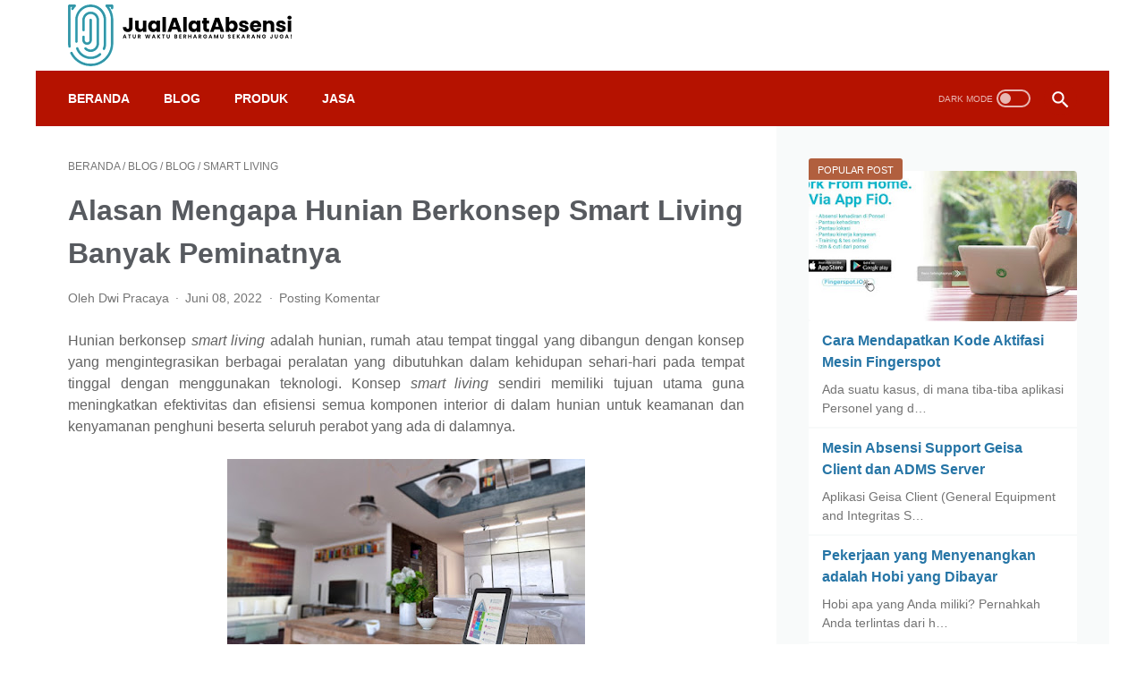

--- FILE ---
content_type: text/html; charset=UTF-8
request_url: https://www.jualalatabsensi.com/2022/06/alasan-mengapa-hunian-berkonsep-smart.html
body_size: 44007
content:
<!DOCTYPE html>
<html dir='ltr' lang='id'>
<head>
<meta charset='UTF-8'/>
<meta content='IE=edge' http-equiv='X-UA-Compatible'/>
<meta content='width=device-width, initial-scale=1.0' name='viewport'/>
<link href='https://www.jualalatabsensi.com/2022/06/alasan-mengapa-hunian-berkonsep-smart.html' rel='canonical'/>
<!-- Title -->
<title>Alasan Mengapa Hunian Berkonsep Smart Living Banyak Peminatnya - jualalatabsensi.com</title>
<!-- Description and Keyword-->
<meta content='' name='description'/>
<meta content='Alasan Mengapa Hunian Berkonsep Smart Living Banyak Peminatnya' name='keywords'/>
<!-- AddresBar Blog Page Color -->
<meta content='#fff' name='theme-color'/>
<meta content='#fff' name='msapplication-navbutton-color'/>
<meta content='#fff' name='apple-mobile-web-app-status-bar-style'/>
<meta content='yes' name='apple-mobile-web-app-capable'/>
<!-- Favicon -->
<link href='https://www.jualalatabsensi.com/favicon.ico' rel='apple-touch-icon' sizes='120x120'/>
<link href='https://www.jualalatabsensi.com/favicon.ico' rel='apple-touch-icon' sizes='152x152'/>
<link href='https://www.jualalatabsensi.com/favicon.ico' rel='icon' type='image/x-icon'/>
<link href='https://www.jualalatabsensi.com/favicon.ico' rel='shortcut icon' type='image/x-icon'/>
<!-- Open Graph -->
<meta content='Alasan Mengapa Hunian Berkonsep Smart Living Banyak Peminatnya' property='og:title'/>
<meta content='https://www.jualalatabsensi.com/2022/06/alasan-mengapa-hunian-berkonsep-smart.html' property='og:url'/>
<meta content='jualalatabsensi.com' property='og:site_name'/>
<meta content='' property='og:description'/>
<meta content='article' property='og:type'/>
<meta content='Alasan Mengapa Hunian Berkonsep Smart Living Banyak Peminatnya' property='og:image:alt'/>
<meta content='https://blogger.googleusercontent.com/img/b/R29vZ2xl/AVvXsEjGpxQv5Z1hfn_EgilrWippxbfS76rTsv_tSkIEP8kAJN9uKCIqw09coCgSSKcT-VHI9NA-HkZMXAa75O9L5jb0l1wpi2-k9RceS3bhirx6KeEapYCqO4IxwkUzn3j7PWVUKnPZoHujeLJ-l0tCpi06PVExK8mImkcA3Qe6Vb-Ty1HOa48sd7Kb5fD1Ew/w1200/smart-living.jpg' property='og:image'/>
<!-- Twitter Card -->
<meta content='Alasan Mengapa Hunian Berkonsep Smart Living Banyak Peminatnya' name='twitter:title'/>
<meta content='https://www.jualalatabsensi.com/2022/06/alasan-mengapa-hunian-berkonsep-smart.html' name='twitter:url'/>
<meta content='' property='twitter:description'/>
<meta content='summary_large_image' name='twitter:card'/>
<meta content='Alasan Mengapa Hunian Berkonsep Smart Living Banyak Peminatnya' name='twitter:image:alt'/>
<meta content='https://blogger.googleusercontent.com/img/b/R29vZ2xl/AVvXsEjGpxQv5Z1hfn_EgilrWippxbfS76rTsv_tSkIEP8kAJN9uKCIqw09coCgSSKcT-VHI9NA-HkZMXAa75O9L5jb0l1wpi2-k9RceS3bhirx6KeEapYCqO4IxwkUzn3j7PWVUKnPZoHujeLJ-l0tCpi06PVExK8mImkcA3Qe6Vb-Ty1HOa48sd7Kb5fD1Ew/w1200/smart-living.jpg' name='twitter:image:src'/>
<!-- Feed -->
<link rel="alternate" type="application/atom+xml" title="jualalatabsensi.com - Atom" href="https://www.jualalatabsensi.com/feeds/posts/default" />
<link rel="alternate" type="application/rss+xml" title="jualalatabsensi.com - RSS" href="https://www.jualalatabsensi.com/feeds/posts/default?alt=rss" />
<link rel="service.post" type="application/atom+xml" title="jualalatabsensi.com - Atom" href="https://www.blogger.com/feeds/6258711493386881752/posts/default" />

<link rel="alternate" type="application/atom+xml" title="jualalatabsensi.com - Atom" href="https://www.jualalatabsensi.com/feeds/3271950930194206152/comments/default" />
<script>
    //<![CDATA[
    /* template option */
    var linkMagzSetting;function optionLinkMagz(n){for(var i in linkMagzSetting)"undefined"!=linkMagzSetting[i]&&(n[i]=linkMagzSetting[i])}
    /* shinsenter/defer.js */
    !function(u,i,t){var a,r,o=[],c=/p/.test(i.readyState),s="IntersectionObserver",f=/^data-(.+)/,e="pageshow",l="lazied",d="length",n="Attribute",h="SCRIPT",m="load",v="forEach",p="has"+n,y="nodeName",b="set"+n;function g(e,n,t,o){return o=(n?i.getElementById(n):r)||i.createElement(e||h),n&&(o.id=n),t&&(o.onload=t),o}function I(e){return[].slice.call(e.attributes)}function E(e){i.head.appendChild(e)}function N(e,n){return[].slice.call((n||i).querySelectorAll(e))}function x(e){a(function(o){o=N(e||"[type=deferjs]"),function e(n,t){(n=o.shift())&&(n.parentNode.removeChild(n),(t=function(e,n,t,o,i){for(n=g(e[y]),i=0,t=I(e);i<t[d];i++)"type"!=(o=t[i]).name&&n[b](o.name,o.value);return n.text=e.text,n}(n)).src&&!t[p]("async")?(t.onload=t.onerror=e,E(t)):(E(t),e()))}()})}function C(e,n,t,o,i){for(o=0,t=I(e);o<t[d];o++)(i=f.exec(t[o].name))&&e[b](i[1],t[o].value);N("source",e)[v](C),m in e&&e[m](),n&&(e.className+=" "+n)}(a=function(e,n){c?t(e,n):o.push(e,n)}).all=x,a.js=function(n,t,e,o){a(function(e){(e=g(r,t,o)).src=n,E(e)},e)},a.css=function(n,t,e,o){a(function(e){(e=g("LINK",t,o)).rel="stylesheet",e.href=n,E(e)},e)},a.dom=function(e,n,i,r,c){a(function(t,n){function o(e){r&&!1===r(e)||C(e,i)}n=s in u?(t=new u[s](function(e){e[v](function(e,n){e.isIntersecting&&(n=e.target)&&(t.unobserve(n),o(n))})},c)).observe.bind(t):o,N(e||"[data-src]")[v](function(e){e[p](l)||(e[b](l,e[y]),n(e))})},n)},a.reveal=C,u.addEventListener("on"+e in u?e:m,function(){for(c=!x();o[0];)a(o.shift(),o.shift())}),u.Defer=a}(this,document,setTimeout);
    //]]>
  </script>
<noscript>
<style>#iklan-tengah1,#iklan-tengah2,#iklan-atas,#iklan-bawah,#matched-content,#iklan-infeed{display:none;}</style></noscript>
<!-- Standar Skin -->
<style id='page-skin-1' type='text/css'><!--
html {
font: normal normal 16px Helvetica, Arial, sans-serif
}
body {
background: #ffffff;
color: #636363;
font-family: Roboto, Arial, sans-serif
}
.buttonDownload {
background: #2675A6
}
.toc button,
a:link {
text-decoration: none;
transition: all .2s;
color: #2675A6
}
a:visited {
color: #2675A6
}
a:hover {
color: #636363
}
#sidebar-wrap a:link {
color: #2675A6
}
#sidebar-wrap a:visited {
color: #2675A6
}
#sidebar-wrap a:hover {
color: #636363
}
#sidebar-wrap ul li::before {
border: 3px solid #2675A6
}
#footer-content,
#footer-widget-html,
#header-content,
#wrapper,
.menu-sticky,
.navmenu {
max-width: 1200px
}
#header-wrap {
transition: all .2s;
background: #ffffff
}
#header-content,
#navmenu-sidebar-closebtn {
transition: all .2s;
background: #ffffff
}
#header-outer #header-content {
min-height: 48px
}
#navmenu-wrap,
#navmenu-wrap-sticky {
transition: all .2s;
background: #ffffff
}
#header-outer .navmenu .nav-outer {
min-height: 62px
}
#header-outer .menu-sticky .nav-outer::after,
#header-outer .navmenu .nav-outer::after {
content: '';
min-height: inherit;
font-size: 0
}
#header .widget img {
max-height: 200px
}
.menu-sticky,
.navmenu {
transition: all .2s;
background: #B51200
}
#navmenu-sidebar-body ul li a {
color: #636363
}
#navmenu-sidebar-body ul li a:hover {
color: #2675A6
}
.ms-submenu-button::after {
border-color: #636363 transparent transparent
}
.ms-submenu-button.ms-submenu-shown::after {
border-color: transparent transparent #636363
}
#goTop,
.comments .comments-content .icon.blog-author::after {
transition: all .2s;
color: #FFFFFF;
background: #B51200
}
#goTop::after {
transition: all .2s;
border-top: 2px solid #FFFFFF;
border-right: 2px solid #FFFFFF
}
#content-wrap,
#content-wrap-produk-index,
#navmenu-sidebar-body,
#wrapper {
transition: all .2s;
background: #ffffff
}
#sidebar-wrap {
transition: all .2s;
background: #f8fafa
}
.PopularPosts .popular-post-widget-title h2.title,
.PopularPosts .popular-post-widget-title h3.title {
transition: all .2s;
box-shadow: 0 0 0 2px #f8fafa
}
#ms-related-post p.ms-title,
.html-jasa .normalwidget-title h2.title,
.html-jasa .normalwidget-title h3.title,
.html-produk .normalwidget-title h2.title,
.html-produk .normalwidget-title h3.title,
.latestposts-title h2,
.share-this-pleaseeeee {
transition: all .2s;
background: #ffffff
}
.FeaturedPost h2.title,
.FeaturedPost h3.title {
transition: all .2s;
box-shadow: 0 0 0 2px #ffffff
}
.normalwidget-title h2.title,
.normalwidget-title h3.title {
transition: all .2s;
background: #f8fafa
}
a.blog-pager-newer-link::before,
a.blog-pager-older-link::after {
border: solid #FFFFFF
}
.blog-pager a.blog-pager-newer-link,
.blog-pager a.blog-pager-newer-link:visited,
.blog-pager a.blog-pager-older-link,
.blog-pager a.blog-pager-older-link:visited,
.blog-pager a.js-load,
.blog-pager a.js-load:visited,
.blog-pager span.js-loaded,
.blog-pager span.js-loading {
transition: all .2s;
background: #b15f3e;
color: #FFFFFF !important
}
.js-loading::after {
border: 2px solid #FFFFFF
}
.blog-pager a.js-load:hover,
.blog-pager span.js-loaded:hover,
.blog-pager span.js-loading:hover,
a.blog-pager-newer-link:hover,
a.blog-pager-older-link:hover {
background: #925035
}
#header .widget,
#header .widget a,
#navmenu-sidebar-closebtn .closebtn,
#navmenu-sidebar-closebtn .closebtn-title,
#social-button .widget {
color: #FFFFFF
}
#header .widget p.title-description {
color: #FFFFFF
}
.social-icon {
transition: all .2s;
background: #424a56
}
.navmenu-button,
.navmenu-content,
.navmenu-content>ul>li>a {
color: #FFFFFF
}
.navmenu-button div {
transition: all .2s;
background-color: #FFFFFF
}
.navmenu-content>ul>li>a::before {
transition: all .2s;
background: #FFFFFF
}
.navmenu-content>ul>li.has-sub>a::after {
border-bottom: 1px solid #FFFFFF;
border-left: 1px solid #FFFFFF
}
.darkmode-switch .switch-title {
color: #FFFFFF
}
.darkmode-switch .slider {
border: 2px solid #FFFFFF
}
.darkmode-switch .slider:before {
transition: all .2s;
background: #FFFFFF
}
.darkmode-switch .switch:hover .slider:before {
background: #FFFFFF
}
.iconsearch-label {
transition: all .2s;
background: #B51200
}
.iconsearch-label path {
fill: #FFFFFF
}
.FeaturedPost h2.title,
.FeaturedPost h3.title,
.PopularPosts .popular-post-widget-title h2.title,
.PopularPosts .popular-post-widget-title h3.title {
transition: all .2s;
color: #FFFFFF;
background: #b15f3e
}
.normalwidget-title::after {
transition: all .2s;
background: #f0f4f4
}
.normalwidget-title h2.title,
.normalwidget-title h3.title {
color: #707070
}
.html-jasa .normalwidget-title::after,
.html-produk .normalwidget-title::after,
.latestposts-title::after {
transition: all .2s;
background: #b15f3e
}
.html-jasa .normalwidget-title h2.title,
.html-jasa .normalwidget-title h3.title,
.html-produk .normalwidget-title h2.title,
.html-produk .normalwidget-title h3.title,
.latestposts-title h2 {
color: #707070
}
.post-title,
.post-title a {
color: #575a5f
}
.post-title a:hover {
color: #2675A6
}
.breadcrumbs,
.breadcrumbs a,
.post-info,
.post-info a {
color: #757575
}
.breadcrumbs a:hover,
.post-info a:hover {
color: #2675A6
}
#content-wrap-produk-index b.info-produk,
.img-thumbnail .label-info a,
.img-thumbnail .label-info a:hover,
.img-thumbnail .label-info a:visited {
transition: all .2s;
background: #547A92;
color: #FFFFFF !important
}
.FeaturedPost .post-summary,
.FeaturedPost .post-summary .featured-info {
transition: all .2s;
background: #f8fafa
}
@media only screen and (max-width:600px) {
.FeaturedPost .post-summary {
background: #ffffff
}
}
.FeaturedPost .featured-img-bg {
transition: all .2s;
background: #ffffff
}
.FeaturedPost h2 a,
.FeaturedPost h3 a {
color: #575a5f
}
.FeaturedPost h2 a:hover,
.FeaturedPost h3 a:hover {
color: #2675A6
}
.FeaturedPost p.featured-desc {
color: #636363
}
p.featured-more a:link,
p.featured-more a:visited {
transition: all .2s;
color: #FFFFFF !important;
background: #b15f3e
}
p.featured-more a:hover {
background: #925035
}
.sidebar ul li::before {
border: 3px solid #2675A6
}
.sidebar ol li::before {
color: #2675A6
}
.PopularPosts .popular-post-info {
transition: all .2s;
background: #ffffff
}
.PopularPosts .popular-post-snippet {
color: #737373
}
.PopularPosts .popular-post-title a {
color: #575a5f
}
.PopularPosts .popular-post-title a:hover {
color: #2675A6
}
.Profile {
color: #737373
}
.Profile .individual,
.Profile .team {
transition: all .2s;
background: #ffffff
}
.Profile .individual .profile-link {
border: 1px solid #2675A6;
color: #2675A6
}
.Profile .individual .profile-link:hover {
border: 1px solid #575a5f;
color: #575a5f
}
.Profile .profile-link-author {
color: #2675A6
}
.Profile .profile-link-author:hover {
color: #575a5f
}
.Profile .location path {
fill: #737373
}
.label-size a.label-name {
border: 1px solid #2675A6
}
.label-size a.label-name:hover {
border: 1px solid #636363
}
#footer-widget-html {
background: #4b525d;
color: #FFFFFF
}
#footer-outer {
transition: all .2s;
background: #ffffff
}
#footer-content {
transition: all .2s;
background: #2675a6;
color: #FFFFFF
}
#footer-content a {
color: #FFFFFF
}
#footer-content a:hover {
color: #dddddd
}
/*! ini normalize.css v8.0.1 | MIT License | github.com/necolas/normalize.css */
html {
line-height: 1.15;
-webkit-text-size-adjust: 100%
}
body {
margin: 0
}
main {
display: block
}
h1 {
font-size: 2em;
margin: .67em 0
}
hr {
-webkit-box-sizing: content-box;
box-sizing: content-box;
height: 0;
overflow: visible
}
pre {
font-family: monospace, monospace;
font-size: 1em
}
a {
background-color: transparent
}
abbr[title] {
border-bottom: none;
text-decoration: underline;
-webkit-text-decoration: underline dotted;
text-decoration: underline dotted
}
b,
strong {
font-weight: bolder
}
code,
kbd,
samp {
font-family: monospace, monospace;
font-size: 1em
}
small {
font-size: 80%
}
sub,
sup {
font-size: 75%;
line-height: 0;
position: relative;
vertical-align: baseline
}
sub {
bottom: -.25em
}
sup {
top: -.5em
}
img {
border-style: none
}
button,
input,
optgroup,
select,
textarea {
font-family: inherit;
font-size: 100%;
line-height: 1.15;
margin: 0
}
button,
input {
overflow: visible
}
button,
select {
text-transform: none
}
[type=button],
[type=reset],
[type=submit],
button {
-webkit-appearance: button
}
[type=button]::-moz-focus-inner,
[type=reset]::-moz-focus-inner,
[type=submit]::-moz-focus-inner,
button::-moz-focus-inner {
border-style: none;
padding: 0
}
[type=button]:-moz-focusring,
[type=reset]:-moz-focusring,
[type=submit]:-moz-focusring,
button:-moz-focusring {
outline: 1px dotted ButtonText
}
fieldset {
padding: .35em .75em .625em
}
legend {
-webkit-box-sizing: border-box;
box-sizing: border-box;
color: inherit;
display: table;
max-width: 100%;
padding: 0;
white-space: normal
}
progress {
vertical-align: baseline
}
textarea {
overflow: auto
}
[type=checkbox],
[type=radio] {
-webkit-box-sizing: border-box;
box-sizing: border-box;
padding: 0
}
[type=number]::-webkit-inner-spin-button,
[type=number]::-webkit-outer-spin-button {
height: auto
}
[type=search] {
-webkit-appearance: textfield;
outline-offset: -2px
}
[type=search]::-webkit-search-decoration {
-webkit-appearance: none
}
::-webkit-file-upload-button {
-webkit-appearance: button;
font: inherit
}
details {
display: block
}
summary {
display: list-item
}
template {
display: none
}
[hidden] {
display: none
}
body.darkmode {
background: #353535;
color: #eee
}
body.darkmode .toc button,
body.darkmode a:link {
color: #a3daef;
-webkit-transition: all .2s;
transition: all .2s
}
body.darkmode a:visited {
color: #a3daef
}
body.darkmode a:hover {
color: #fff
}
body.darkmode #sidebar-wrap a:link {
color: #eee
}
body.darkmode #sidebar-wrap a:visited {
color: #eee
}
body.darkmode #sidebar-wrap a:hover {
color: #fff
}
body.darkmode #header-wrap {
background: #2b2b2b
}
body.darkmode #header-content,
body.darkmode #navmenu-sidebar-closebtn {
background: #232323
}
body.darkmode #navmenu-wrap,
body.darkmode #navmenu-wrap-sticky {
background: #2f2f2f
}
body.darkmode .menu-sticky,
body.darkmode .navmenu {
background: #2b2b2b
}
body.darkmode #navmenu-sidebar-body ul li a,
body.darkmode .navmenu-content li li a {
color: #eee
}
body.darkmode #navmenu-sidebar-body ul li a:hover {
color: #fff
}
body.darkmode .ms-submenu-button::after {
border-color: #eee transparent transparent
}
body.darkmode .ms-submenu-button.ms-submenu-shown::after {
border-color: transparent transparent #eee
}
body.darkmode #sidebar-wrap {
background: #2f2f2f
}
body.darkmode .PopularPosts .popular-post-widget-title h2.title,
body.darkmode .PopularPosts .popular-post-widget-title h3.title {
-webkit-box-shadow: 0 0 0 2px #2f2f2f;
box-shadow: 0 0 0 2px #2f2f2f
}
body.darkmode .normalwidget-title h2.title,
body.darkmode .normalwidget-title h3.title {
background: #2f2f2f
}
body.darkmode #content-wrap,
body.darkmode #content-wrap-produk-index,
body.darkmode #ms-related-post p.ms-title,
body.darkmode #navmenu-sidebar-body,
body.darkmode #wrapper,
body.darkmode .FeaturedPost .featured-img-bg,
body.darkmode .PopularPosts .popular-post-info,
body.darkmode .Profile .individual,
body.darkmode .Profile .team,
body.darkmode .html-jasa .normalwidget-title h2.title,
body.darkmode .html-jasa .normalwidget-title h3.title,
body.darkmode .html-produk .normalwidget-title h2.title,
body.darkmode .html-produk .normalwidget-title h3.title,
body.darkmode .latestposts-title h2,
body.darkmode .share-this-pleaseeeee {
background: #323232
}
body.darkmode .FeaturedPost h2.title,
body.darkmode .FeaturedPost h3.title {
-webkit-box-shadow: 0 0 0 2px #323232;
box-shadow: 0 0 0 2px #323232
}
body.darkmode #header .widget,
body.darkmode #header .widget a,
body.darkmode #navmenu-sidebar-closebtn .closebtn,
body.darkmode #navmenu-sidebar-closebtn .closebtn-title {
color: #eee
}
body.darkmode #header .widget p.title-description {
color: #bbb
}
body.darkmode .navmenu-button,
body.darkmode .navmenu-content>ul>li>a {
color: #eee
}
body.darkmode .navmenu-button div {
background-color: #eee
}
body.darkmode .navmenu-content>ul>li>a::before {
background: #eee
}
body.darkmode .navmenu-content>ul>li.has-sub>a::after {
border-bottom: 1px solid #eee;
border-left: 1px solid #eee
}
body.darkmode .navmenu-content li li.has-sub::after {
border-bottom: 1px solid #eee;
border-right: 1px solid #eee
}
body.darkmode .navmenu-content ul li ul {
background: #4a4a4a
}
body.darkmode .navmenu-content>ul>li>ul:before {
border-bottom-color: #4a4a4a
}
body.darkmode .navmenu-content li li a:before {
background: #eee
}
body.darkmode #social-button .social-icon {
background: #232323
}
body.darkmode #social-button .social-icon:hover {
background: #353535
}
body.darkmode .iconsearch-label {
background: #2b2b2b
}
body.darkmode .iconsearch-label:hover {
background: #000
}
body.darkmode .iconsearch-label path {
fill: #eee
}
body.darkmode .darkmode-switch .switch {
opacity: 1
}
body.darkmode .darkmode-switch .switch-title {
color: #bbb;
opacity: 1
}
body.darkmode .darkmode-switch .slider {
border: 2px solid #bbb
}
body.darkmode .darkmode-switch .slider:before {
background: #eee
}
body.darkmode .darkmode-switch .switch:hover .slider:before {
background: #fff
}
body.darkmode .normalwidget-title::after {
background: #383838
}
body.darkmode .normalwidget-title h2.title,
body.darkmode .normalwidget-title h3.title {
color: #eee
}
body.darkmode .html-jasa .normalwidget-title::after,
body.darkmode .html-produk .normalwidget-title::after,
body.darkmode .latestposts-title::after {
background: #383838
}
body.darkmode .html-jasa .normalwidget-title h2.title,
body.darkmode .html-jasa .normalwidget-title h3.title,
body.darkmode .html-produk .normalwidget-title h2.title,
body.darkmode .html-produk .normalwidget-title h3.title,
body.darkmode .latestposts-title h2 {
color: #eee
}
body.darkmode .post-title,
body.darkmode .post-title a {
color: #eee
}
body.darkmode .post-title a:hover {
color: #fff
}
body.darkmode .breadcrumbs,
body.darkmode .breadcrumbs a,
body.darkmode .post-info,
body.darkmode .post-info a {
color: #bbb
}
body.darkmode .breadcrumbs a:hover,
body.darkmode .post-info a:hover {
color: #fff
}
body.darkmode .FeaturedPost .post-summary,
body.darkmode .FeaturedPost .post-summary .featured-info {
background: #2f2f2f
}
@media only screen and (max-width:600px) {
body.darkmode .FeaturedPost .post-summary {
background: #323232
}
}
body.darkmode .FeaturedPost h2 a,
body.darkmode .FeaturedPost h3 a {
color: #eee
}
body.darkmode .FeaturedPost h2 a:hover,
body.darkmode .FeaturedPost h3 a:hover {
color: #fff
}
body.darkmode .FeaturedPost p.featured-desc {
color: #eee
}
body.darkmode #sidebar-wrap ul li::before {
border: 3px solid #eee
}
body.darkmode #sidebar-wrap ol li::before {
color: #eee
}
body.darkmode .PopularPosts .popular-post-snippet {
color: #bbb
}
body.darkmode .PopularPosts .popular-post-title a {
color: #eee
}
body.darkmode .PopularPosts .popular-post-title a:hover {
color: #fff
}
body.darkmode .Profile {
color: #eee
}
body.darkmode .Profile .individual .profile-link {
border: 1px solid #eee;
color: #eee
}
body.darkmode .Profile .individual .profile-link:hover {
border: 1px solid #fff;
color: #fff
}
body.darkmode .Profile .profile-link-author {
color: #eee
}
body.darkmode .Profile .profile-link-author:hover {
color: #fff
}
body.darkmode .Profile .location path {
fill: #eee
}
body.darkmode .FollowByEmail {
background: #2d2d2d;
color: #bbb
}
body.darkmode .FollowByEmail ::-webkit-input-placeholder {
color: #666;
opacity: .9
}
body.darkmode .FollowByEmail ::-moz-placeholder {
color: #666;
opacity: .9
}
body.darkmode .FollowByEmail :-ms-input-placeholder {
color: #666;
opacity: .9
}
body.darkmode .FollowByEmail ::-ms-input-placeholder {
color: #666;
opacity: .9
}
body.darkmode .FollowByEmail ::placeholder {
color: #666;
opacity: .9
}
body.darkmode .FollowByEmail .follow-by-email-address {
background: #fff
}
body.darkmode .label-size a.label-name {
border: 1px solid #eee
}
body.darkmode .label-size a.label-name:hover {
border: 1px solid #fff
}
body.darkmode iframe.blogger-comment-from-post {
padding: 0 10px;
background: #fff;
-webkit-box-sizing: border-box;
box-sizing: border-box
}
body.darkmode #footer-outer {
background: #313131
}
body.darkmode #footer-content {
background: #282828;
color: #eee
}
body.darkmode #footer-content a {
color: #eee
}
body.darkmode #footer-content a:hover {
color: #fff
}
body {
font-size: 16px;
font-size: 1rem;
line-height: 1.5;
padding: 0;
margin: 0;
overflow-y: scroll;
position: relative
}
blockquote {
background: rgba(153, 163, 173, .08);
border-left: 5px solid rgba(121, 128, 136, .07);
padding: 15px 20px;
font-style: italic;
margin: 20px 0 20px 32px;
margin: 1.25rem 0 1.25rem 2rem
}
@media only screen and (max-width:480px) {
blockquote {
margin: 1.25rem 0 1.25rem 0;
padding: 10px 15px
}
}
blockquote[style] {
background: 0 0;
border-left: 0 solid transparent;
font-style: normal
}
ol,
ul {
margin: 20px 0 20px 0;
margin: 1.25rem 0 1.25rem 0;
padding-left: 48px;
padding-left: 3rem
}
@media only screen and (max-width:480px) {
ol,
ul {
padding-left: 1.25rem
}
}
ol ol,
ul ul {
margin: 8px 0 8px 0;
margin: .5rem 0 .5rem 0
}
li ol,
li ul {
margin: 12px 0;
margin: .75rem 0
}
:not(pre)>code {
background: rgba(232, 191, 115, .08);
padding: 3px 6px
}
pre {
word-break: break-word;
white-space: pre-wrap;
background: rgba(232, 191, 115, .08);
border-left: 5px solid rgba(245, 228, 194, .17);
padding: 15px 20px;
margin: 20px 0;
margin: 1.25rem 0
}
.lazyload {
-webkit-transition: opacity .2s ease-in-out;
transition: opacity .2s ease-in-out;
opacity: 0
}
.lazyload+.lazy-loading {
-webkit-animation-duration: 1.25s;
animation-duration: 1.25s;
-webkit-animation-fill-mode: forwards;
animation-fill-mode: forwards;
-webkit-animation-iteration-count: infinite;
animation-iteration-count: infinite;
-webkit-animation-name: placeHolderShimmer;
animation-name: placeHolderShimmer;
-webkit-animation-timing-function: ease-in-out;
animation-timing-function: ease-in-out;
background: #d7dee0;
background: -webkit-gradient(linear, left top, right top, color-stop(10%, #d7dee0), color-stop(18%, #c8cecf), color-stop(33%, #d7dee0));
background: linear-gradient(to right, #d7dee0 10%, #c8cecf 18%, #d7dee0 33%);
background-size: 200% 100% !important;
-webkit-transition: opacity .2s ease-in-out;
transition: opacity .2s ease-in-out;
position: absolute;
top: 0;
left: 0;
bottom: 0;
right: 0;
opacity: 1
}
.lazyload.loaded {
opacity: 1
}
.lazyload.loaded+.lazy-loading {
opacity: 0
}
@-webkit-keyframes placeHolderShimmer {
0% {
background-position: 100% 0
}
100% {
background-position: -100% 0
}
}
@keyframes placeHolderShimmer {
0% {
background-position: 100% 0
}
100% {
background-position: -100% 0
}
}
.custom-css,
.custom-javascript-footer,
.template-settings {
display: none
}
@-webkit-keyframes smallslide {
100% {
padding-left: 8px
}
}
@keyframes smallslide {
100% {
padding-left: 8px
}
}
.BlogSearch h3,
.navbarrr,
.quickedit {
display: none
}
iframe {
max-width: 100%
}
img,
table {
max-width: 100%;
height: auto
}
table[border="1"] {
border-collapse: collapse
}
table[border="1"] td {
vertical-align: top;
text-align: left;
font-size: 14px;
font-size: .875rem;
padding: 3px 10px;
border: 1px solid rgba(0, 0, 0, .23)
}
table[border="1"] th {
vertical-align: top;
text-align: center;
font-size: 14px;
font-size: .875rem;
font-weight: 700;
padding: 5px 10px;
border: 1px solid rgba(0, 0, 0, .23)
}
.post-body {
word-wrap: break-word
}
.post-body a:link {
text-decoration: underline
}
.post-body a[imageanchor] {
display: inline-block
}
.post-body a[style="margin-left: 1em; margin-right: 1em;"] {
margin: 0 !important;
display: inline-block
}
.post-body iframe {
max-width: 100%;
display: block;
margin: 0 auto
}
.post-body table.tr-caption-container {
margin-bottom: 16px;
margin-bottom: 1rem;
position: relative;
overflow: hidden
}
.post-body td.tr-caption {
font-size: 12px;
font-size: .75rem;
position: absolute;
bottom: 0;
right: 0;
background: rgba(0, 0, 0, .5);
padding: 3px 10px;
color: #fff;
border-radius: 6px 0 0 0;
word-break: break-word
}
.post-body table.tr-caption-container a,
.post-body table.tr-caption-container img {
display: block;
margin-bottom: 0 !important
}
.post-body>.YOUTUBE-iframe-video {
width: 474px
}
.youtube-responsive {
overflow: hidden;
position: relative;
width: 100%
}
.youtube-responsive iframe {
position: absolute;
top: 0;
left: 0;
width: 100%;
height: 100%
}
.youtube-responsive::after {
padding-top: 56.25%;
display: block;
content: ''
}
@media only screen and (max-width:480px) {
.youtube-responsive {
margin: 0 -22px;
width: 100vw
}
}
@media only screen and (max-width:480px) {
.post-body div img.fullwidth,
.post-body>img.fullwidth {
width: 100vw;
max-width: 100vw;
margin: 0 -22px !important
}
.post-body .tr-caption-container.fullwidth {
margin-right: -22px !important;
margin-left: -22px !important;
width: 100vw;
max-width: 100vw
}
.post-body .tr-caption-container.fullwidth img {
width: 100vw;
max-width: 100vw;
margin: 0 !important
}
.post-body a[imageanchor],
table.tr-caption-container {
float: none !important;
margin-left: auto !important;
margin-right: auto !important
}
.post-body .separator>a {
margin-left: auto !important;
margin-right: auto !important
}
}
.CSS_LIGHTBOX {
z-index: 9999 !important
}
.CSS_LAYOUT_COMPONENT {
color: transparent
}
.skip-to-link {
display: inline-block;
background: #a0520f;
color: #fff !important;
text-decoration: none !important;
left: 0;
top: 0;
padding: 3px 10px;
position: absolute;
z-index: 1000;
-webkit-transform: translateY(-100%);
transform: translateY(-100%);
-webkit-transition: -webkit-transform .3s;
transition: -webkit-transform .3s;
transition: transform .3s;
transition: transform .3s, -webkit-transform .3s;
outline: 0;
border-radius: 4px;
border: 2px solid #fff
}
.skip-to-link:focus {
-webkit-transform: translateY(0);
transform: translateY(0)
}
.screen-reader-text {
border: 0;
height: 0;
position: absolute;
width: 0;
top: 0;
overflow: hidden
}
a.read-more-link,
p.featured-more a {
position: relative
}
#header-outer {
width: 100%
}
#header-outer #header-wrap {
width: 100%
}
#header-outer #header-content {
position: relative;
margin: 0 auto;
padding: 0 36px;
-webkit-box-sizing: border-box;
box-sizing: border-box;
display: -webkit-box;
display: -ms-flexbox;
display: flex;
-webkit-box-orient: horizontal;
-webkit-box-direction: normal;
-ms-flex-flow: row wrap;
flex-flow: row wrap;
-webkit-box-align: center;
-ms-flex-align: center;
align-items: center;
-webkit-box-pack: end;
-ms-flex-pack: end;
justify-content: flex-end
}
@media only screen and (max-width:900px) {
#header-outer #header-content {
padding: 3px 30px
}
}
@media only screen and (max-width:480px) {
#header-outer #header-content {
padding: 22px 22px 12px
}
}
#header-outer #header-content:after {
content: '';
min-height: inherit;
font-size: 0;
display: block
}
@media only screen and (max-width:480px) {
#header-outer #header-content:after {
min-height: 0
}
}
#header-outer #navmenu-wrap {
width: 100%
}
#header-outer .menu-sticky .nav-outer {
min-height: 52px
}
#header-outer .menu-sticky,
#header-outer .navmenu {
margin: 0 auto;
padding: 0 36px;
-webkit-box-sizing: border-box;
box-sizing: border-box
}
#header-outer .menu-sticky .nav-outer,
#header-outer .navmenu .nav-outer {
display: -webkit-box;
display: -ms-flexbox;
display: flex;
-webkit-box-orient: horizontal;
-webkit-box-direction: normal;
-ms-flex-flow: row wrap;
flex-flow: row wrap;
-webkit-box-align: center;
-ms-flex-align: center;
align-items: center;
-webkit-box-pack: start;
-ms-flex-pack: start;
justify-content: flex-start
}
@media only screen and (max-width:900px) {
#header-outer .menu-sticky,
#header-outer .navmenu {
padding: 0 30px
}
}
@media only screen and (max-width:480px) {
#header-outer .menu-sticky,
#header-outer .navmenu {
padding: 0 22px
}
}
#header-outer #navmenu-wrap-sticky {
position: fixed;
width: 100%;
z-index: 9;
top: 0;
left: 0;
right: 0;
-webkit-transform: translateY(-101%);
transform: translateY(-101%);
-webkit-transition: -webkit-transform .2s ease-in-out;
transition: -webkit-transform .2s ease-in-out;
transition: transform .2s ease-in-out;
transition: transform .2s ease-in-out, -webkit-transform .2s ease-in-out;
-webkit-backface-visibility: hidden;
backface-visibility: hidden
}
#header-outer #navmenu-wrap-sticky.navsticky-show {
-webkit-transform: translateY(0);
transform: translateY(0);
-webkit-transition: -webkit-transform .2s ease-in-out;
transition: -webkit-transform .2s ease-in-out;
transition: transform .2s ease-in-out;
transition: transform .2s ease-in-out, -webkit-transform .2s ease-in-out;
display: table
}
#header {
display: -webkit-box;
display: -ms-flexbox;
display: flex;
-webkit-box-orient: horizontal;
-webkit-box-direction: normal;
-ms-flex-flow: row wrap;
flex-flow: row wrap;
-webkit-box-flex: 1;
-ms-flex: 1 1 50%;
flex: 1 1 50%;
max-width: 50%;
min-width: 0;
-webkit-box-align: center;
-ms-flex-align: center;
align-items: center
}
@media only screen and (max-width:480px) {
#header {
-webkit-box-flex: 1;
-ms-flex: 1 1 100%;
flex: 1 1 100%;
max-width: 100%;
text-align: center;
margin-bottom: 10px
}
}
#header .widget {
display: -webkit-box;
display: -ms-flexbox;
display: flex;
-webkit-box-orient: horizontal;
-webkit-box-direction: normal;
-ms-flex-flow: row wrap;
flex-flow: row wrap;
-webkit-box-flex: 1;
-ms-flex: 1 1 auto;
flex: 1 1 auto;
min-width: 0;
-webkit-box-align: center;
-ms-flex-align: center;
align-items: center
}
@media only screen and (max-width:480px) {
#header .widget {
-webkit-box-flex: 1;
-ms-flex: 1 1 100%;
flex: 1 1 100%
}
}
@media only screen and (max-width:480px) {
#header .widget .blog-title-wrap {
margin: 0 auto
}
}
#header .widget a {
-webkit-transition: all .2s;
transition: all .2s
}
@media only screen and (max-width:480px) {
#header .widget a {
-webkit-box-flex: 1;
-ms-flex: 1 1 100%;
flex: 1 1 100%
}
}
@media only screen and (max-width:480px) {
#header .widget>h1.blog-title,
#header .widget>h2.blog-title {
-webkit-box-flex: 1;
-ms-flex: 1 1 100%;
flex: 1 1 100%
}
}
#header .widget h1.blog-title,
#header .widget h2.blog-title {
margin: 5px 25px 5px 0;
text-transform: uppercase;
font-size: 28px;
font-size: 1.75rem;
padding: 0 0;
line-height: 32px;
line-height: 2rem
}
@media only screen and (max-width:480px) {
#header .widget h1.blog-title,
#header .widget h2.blog-title {
margin: 0 0;
text-align: center
}
}
#header .widget p.title-description {
font-size: 14px;
font-size: .875rem;
margin: 5px 0
}
@media only screen and (max-width:480px) {
#header .widget p.title-description {
-webkit-box-flex: 1;
-ms-flex: 1 1 100%;
flex: 1 1 100%;
margin-top: 8px;
margin-bottom: 0;
text-align: center
}
}
#header .widget img {
display: block;
width: auto;
margin: 5px 25px 5px 0
}
@media only screen and (max-width:480px) {
#header .widget img {
display: block;
margin: 0 auto;
max-width: 100%
}
}
#header .widget .hide-title .blog-title {
text-indent: -9999px;
visibility: hidden;
margin: 0 0;
padding: 0 0;
height: 0
}
.navmenu-content {
text-transform: uppercase;
font-size: 14px;
font-size: .875rem;
-webkit-box-flex: 1;
-ms-flex: 1 1 75%;
flex: 1 1 75%;
min-width: 0;
-webkit-box-ordinal-group: 2;
-ms-flex-order: 1;
order: 1
}
@media only screen and (max-width:900px) {
.navmenu-content {
display: none
}
}
.navmenu-content ul {
list-style: none;
margin: 0;
padding: 0
}
.navmenu-content>ul {
display: -webkit-box;
display: -ms-flexbox;
display: flex;
-webkit-box-orient: horizontal;
-webkit-box-direction: normal;
-ms-flex-flow: row wrap;
flex-flow: row wrap
}
.navmenu-content>ul>li {
position: relative;
-webkit-transition-duration: .2s;
transition-duration: .2s;
font-weight: 700;
margin: 0 38px 0 0;
padding: 0
}
.navmenu-content>ul>li>a::before {
position: absolute;
bottom: 12px;
left: 0;
content: '';
display: block;
width: 0;
height: 2px;
-webkit-transition: width .2s;
transition: width .2s
}
.navmenu-content>ul>li>a {
line-height: 42px;
display: inline-block;
position: relative
}
.navmenu-content>ul>li.has-sub>a {
padding-right: 13px
}
.navmenu-content>ul>li.has-sub:hover>a::before {
width: calc(100% - 13px);
-webkit-transition: width .2s;
transition: width .2s
}
.navmenu-content>ul>li:hover>a::before {
width: 100%;
-webkit-transition: width .2s;
transition: width .2s
}
.navmenu-content>ul>li.has-sub>a::after {
width: 4px;
content: '';
height: 4px;
-webkit-transform: rotate(-45deg);
transform: rotate(-45deg);
position: absolute;
top: 16px;
right: 0
}
.navmenu-content>ul>li a:hover {
cursor: pointer
}
.navmenu-content ul li ul {
background: #fff;
padding: 12px 0;
-webkit-box-shadow: 0 5px 20px rgba(99, 99, 99, .11);
box-shadow: 0 5px 20px rgba(99, 99, 99, .11);
border-radius: 5px;
visibility: hidden;
opacity: 0;
min-width: 100px;
position: absolute;
z-index: 6;
-webkit-transition: all .2s ease;
transition: all .2s ease;
top: 42px;
left: 0;
-webkit-transform: translateY(10px);
transform: translateY(10px);
-webkit-transition: visibility .2s ease, -webkit-transform .2s ease;
transition: visibility .2s ease, -webkit-transform .2s ease;
transition: visibility .2s ease, transform .2s ease;
transition: visibility .2s ease, transform .2s ease, -webkit-transform .2s ease;
-webkit-box-orient: vertical;
-webkit-box-direction: normal;
-ms-flex-flow: column wrap;
flex-flow: column wrap
}
.navmenu-content>ul>li>ul::before {
content: '';
display: block;
position: absolute !important;
left: 10px;
top: -12px;
bottom: 100%;
width: 0;
height: 0;
border-bottom: 6px solid #fff;
border-top: 6px solid transparent;
border-left: 6px solid transparent;
border-right: 6px solid transparent
}
.navmenu-content li li a {
color: #666;
position: relative;
line-height: 35px;
display: inline-block
}
.navmenu-content li li {
display: block;
padding: 0 24px;
position: relative;
text-transform: none;
font-weight: 400;
-webkit-transition-duration: .2s;
transition-duration: .2s;
float: none;
white-space: nowrap;
text-overflow: ellipsis;
min-width: 150px
}
.navmenu-content ul li ul:focus,
.navmenu-content ul li ul:hover,
.navmenu-content ul li:hover>ul {
visibility: visible;
opacity: 1;
-webkit-transform: translateY(0);
transform: translateY(0);
-webkit-transition: opacity .2s ease, visibility .2s ease, -webkit-transform .2s ease;
transition: opacity .2s ease, visibility .2s ease, -webkit-transform .2s ease;
transition: opacity .2s ease, visibility .2s ease, transform .2s ease;
transition: opacity .2s ease, visibility .2s ease, transform .2s ease, -webkit-transform .2s ease
}
.navmenu-content ul li:focus-within>ul {
visibility: visible;
opacity: 1;
-webkit-transform: translateY(0);
transform: translateY(0);
-webkit-transition: opacity .2s ease, visibility .2s ease, -webkit-transform .2s ease;
transition: opacity .2s ease, visibility .2s ease, -webkit-transform .2s ease;
transition: opacity .2s ease, visibility .2s ease, transform .2s ease;
transition: opacity .2s ease, visibility .2s ease, transform .2s ease, -webkit-transform .2s ease
}
.navmenu-content ul ul li a:hover {
cursor: pointer
}
.navmenu-content li li a::before {
position: absolute;
bottom: 8px;
left: 0;
content: '';
display: block;
width: 0;
height: 2px;
opacity: .15;
background: #787d84;
-webkit-transition: width .2s;
transition: width .2s
}
.navmenu-content li li:hover>a::before {
width: 100%;
-webkit-transition: width .2s;
transition: width .2s
}
.navmenu-content li li.has-sub::after {
border-bottom: 1px solid #77858f;
border-right: 1px solid #77858f;
width: 4px;
content: '';
height: 4px;
-webkit-transform: rotate(-45deg);
transform: rotate(-45deg);
position: absolute;
top: 14px;
right: 15px
}
.navmenu-content ul li ul li {
clear: both
}
.navmenu-content ul ul ul {
top: 0;
margin-left: 100%;
-webkit-transform: translateX(-10px);
transform: translateX(-10px)
}
.nav-secondary {
-webkit-box-ordinal-group: 3;
-ms-flex-order: 2;
order: 2;
-webkit-box-flex: 1;
-ms-flex: 1 1 auto;
flex: 1 1 auto;
min-width: 0;
display: -webkit-box;
display: -ms-flexbox;
display: flex;
-webkit-box-pack: end;
-ms-flex-pack: end;
justify-content: flex-end
}
.menu-sticky .navmenu-content li li a,
.menu-sticky .navmenu-content>ul>li>a {
outline: 0
}
.navmenu-button {
display: none
}
@media only screen and (max-width:900px) {
.navmenu-button {
display: block;
background: 0 0;
height: 48px;
width: 48px;
padding: 0;
margin: 0;
border: none;
cursor: pointer;
outline: 0
}
}
.navmenu-button div {
width: 24px;
height: 3px;
border-radius: 2px;
margin-bottom: 5px
}
.navmenu-button div:last-child {
margin-bottom: 0;
width: 17px
}
#navmenu-overlay {
display: none;
position: fixed;
z-index: 22;
top: 0;
left: 0;
width: 100%;
height: 100%;
height: 100vh;
background-color: rgba(0, 0, 0, .85)
}
@media only screen and (max-width:900px) {
.navmenu-activated #navmenu-overlay {
display: block
}
.navmenu-activated #navmenu-sidebar {
-webkit-transform: translateX(0);
transform: translateX(0)
}
}
#navmenu-sidebar {
display: none;
position: fixed;
width: 80%;
z-index: 24;
height: 100%;
height: 100vh;
top: 0;
left: 0;
-webkit-transform: translateX(-101%);
transform: translateX(-101%);
-webkit-transition: -webkit-transform .2s ease-in-out;
transition: -webkit-transform .2s ease-in-out;
transition: transform .2s ease-in-out;
transition: transform .2s ease-in-out, -webkit-transform .2s ease-in-out
}
@media only screen and (max-width:900px) {
#navmenu-sidebar {
display: block
}
}
#navmenu-sidebar-body {
padding: 110px 22px 22px;
overflow-y: auto;
height: 100%;
-webkit-box-sizing: border-box;
box-sizing: border-box
}
#navmenu-sidebar-body ul {
margin: 0;
padding: 0
}
#navmenu-sidebar-body ul ul {
-webkit-animation: smallslide .3s;
animation: smallslide .3s;
-webkit-animation-iteration-count: 1;
animation-iteration-count: 1;
-webkit-animation-fill-mode: forwards;
animation-fill-mode: forwards;
margin: 0 0 5px 10px;
padding: 0
}
#navmenu-sidebar-body ul li {
position: relative;
list-style: none;
display: block;
font-weight: 700;
text-transform: uppercase
}
#navmenu-sidebar-body ul li ul li {
list-style: none;
display: block;
font-weight: 400;
text-transform: none;
font-size: 14px;
font-size: .875rem
}
#navmenu-sidebar-body ul li a {
display: block;
padding: 13px 0;
font-size: 14px;
font-size: .875rem;
outline: 0
}
#navmenu-sidebar-body ul li li a {
padding: 8px 0
}
#navmenu-sidebar-body ul li .ms-submenu-button {
background: rgba(165, 165, 165, .1);
border-radius: 20px;
padding: 2px 0;
position: absolute;
top: 0;
right: 0;
cursor: pointer
}
#navmenu-sidebar-body ul li .ms-submenu-button::after {
content: "";
border-style: solid;
border-width: 4px;
height: 0;
width: 0;
display: inline-block;
vertical-align: middle;
margin: 16px 16px 12px
}
#navmenu-sidebar-body ul li .ms-submenu-button.ms-submenu-shown::after {
margin: 12px 16px 16px
}
#navmenu-sidebar-body ul li li .ms-submenu-button {
right: 3px
}
#navmenu-sidebar-body ul li li .ms-submenu-button::after {
margin: 13px 13px 9px
}
#navmenu-sidebar-body ul li li .ms-submenu-button.ms-submenu-shown::after {
margin: 9px 13px 13px
}
#navmenu-sidebar-closebtn {
display: block;
padding: 25px 22px;
overflow: hidden;
position: absolute;
top: 0;
left: 0;
right: 0;
z-index: 1
}
#navmenu-sidebar-closebtn .closebtn {
background: rgba(0, 0, 0, .08);
display: inline-block;
padding: 10px 10px;
margin-right: 10px;
border-radius: 25px;
font-weight: 700;
text-align: center;
height: 25px;
width: 25px
}
#navmenu-sidebar-closebtn .closebtn:hover {
cursor: pointer
}
#navmenu-sidebar-closebtn .closebtn-title {
display: inline-block;
font-size: 14px;
font-size: .875rem;
text-transform: uppercase;
font-weight: 700
}
#wrapper {
margin: 0 auto;
display: -webkit-box;
display: -ms-flexbox;
display: flex;
-webkit-box-orient: horizontal;
-webkit-box-direction: normal;
-ms-flex-flow: row wrap;
flex-flow: row wrap;
position: relative
}
.main-content {
overflow-x: auto;
overflow-y: hidden;
-webkit-box-sizing: border-box;
box-sizing: border-box;
margin: 0 0 36px;
padding: 0 36px
}
@media only screen and (max-width:900px) {
.main-content {
margin: 0 0 30px;
padding: 0 30px
}
}
@media only screen and (max-width:480px) {
.main-content {
margin: 0 0 22px;
padding: 0 22px
}
}
.latestposts-title {
width: 100%;
margin: 0 0 30px;
position: relative;
text-align: center;
line-height: 16px;
line-height: 1rem
}
.latestposts-title::after {
content: "";
position: absolute;
top: 0;
left: 0;
right: 0;
height: 16px;
height: 1rem
}
.latestposts-title h2 {
position: relative;
z-index: 1;
display: inline-block;
margin: 0;
padding: 0 10px;
font-size: 16px;
font-size: 1rem;
text-transform: uppercase
}
#content-wrap {
-webkit-box-flex: 1;
-ms-flex: 1 1 69%;
flex: 1 1 69%;
max-width: 69%;
min-width: 0;
padding: 36px 0
}
@media only screen and (max-width:900px) {
#content-wrap {
-webkit-box-flex: 1;
-ms-flex: 1 1 100%;
flex: 1 1 100%;
max-width: 100%;
padding: 30px 0
}
}
@media only screen and (max-width:480px) {
#content-wrap {
padding: 22px 0
}
}
#content-wrap .content {
display: -webkit-box;
display: -ms-flexbox;
display: flex;
-webkit-box-orient: horizontal;
-webkit-box-direction: normal;
-ms-flex-flow: row wrap;
flex-flow: row wrap
}
#content-wrap .content .post-outer {
-webkit-box-flex: 1;
-ms-flex: 1 1 50%;
flex: 1 1 50%;
max-width: 50%;
min-width: 0;
-webkit-box-sizing: border-box;
box-sizing: border-box;
margin-bottom: 45px;
padding-right: 15px
}
@media only screen and (max-width:480px) {
#content-wrap .content .post-outer {
-ms-flex-preferred-size: 100%;
flex-basis: 100%;
max-width: 100%;
padding-right: 0
}
}
#content-wrap .content .post-outer:nth-of-type(2n+0) {
padding-left: 15px;
padding-right: 0
}
@media only screen and (max-width:480px) {
#content-wrap .content .post-outer:nth-of-type(2n+0) {
padding-left: 0
}
}
#content-wrap .content .post-outer .post-content {
height: 100%
}
#content-wrap .content .post-outer .post-content .post-snippet {
word-break: break-word
}
#content-wrap .content .post-outer .img-thumbnail {
width: 100%;
position: relative;
border-radius: 4px;
overflow: hidden;
height: 0;
padding-top: 56.25%
}
#content-wrap .content .post-outer .img-thumbnail>a {
display: block
}
#content-wrap .content .post-outer .img-thumbnail img {
width: 100%;
display: block;
position: absolute;
top: 0;
left: 0;
right: 0
}
#content-wrap .content .post-outer .img-thumbnail .label-info {
position: absolute;
z-index: 1;
bottom: 0;
left: 0;
font-size: 11px;
font-size: .6875rem
}
#content-wrap .content .post-outer .img-thumbnail .label-info a {
display: inline-block;
margin-top: 3px;
padding: 4px 8px 2px;
text-transform: uppercase;
border-radius: 3px
}
#content-wrap .content .post-outer .post-title {
font-size: 20px;
font-size: 1.25rem;
margin: 13px 0 8px
}
#content-wrap .content .post-outer .post-info {
margin: 0 0 8px;
font-size: 14px;
font-size: .875rem
}
#content-wrap .content .post-outer .post-info span,
#content-wrap .content .post-outer .post-info time {
display: inline-block;
margin: 0
}
#content-wrap .content .post-outer .post-info span:not(:last-child):after,
#content-wrap .content .post-outer .post-info time:not(:last-child):after {
content: "\b7";
margin: 0 3.2px;
margin: 0 .2rem
}
#content-wrap .content-single .post-outer-single {
-webkit-box-flex: 1;
-ms-flex: 1 1 100%;
flex: 1 1 100%;
max-width: 100%;
min-width: 0
}
#content-wrap .content-single .post-outer-single .post-content {
color: inherit;
padding: 0 0 30px
}
#content-wrap .content-single .post-outer-single .post-title {
font-size: 32px;
font-size: 2rem;
margin: 0 0 16px;
margin: 0 0 1rem
}
@media only screen and (max-width:900px) {
#content-wrap .content-single .post-outer-single .post-title {
font-size: 1.75rem
}
}
@media only screen and (max-width:480px) {
#content-wrap .content-single .post-outer-single .post-title {
font-size: 1.375rem
}
}
#content-wrap .content-single .post-outer-single .post-info {
margin: 0 0 25px;
margin: 0 0 1.5625rem;
font-size: 14px;
font-size: .875rem
}
#content-wrap .content-single .post-outer-single .post-info span,
#content-wrap .content-single .post-outer-single .post-info time {
display: inline-block;
margin: 0
}
#content-wrap .content-single .post-outer-single .post-info span:not(:last-child):after,
#content-wrap .content-single .post-outer-single .post-info time:not(:last-child):after {
content: "\b7";
margin: 0 3.2px;
margin: 0 .2rem
}
#content-wrap-page {
-webkit-box-flex: 1;
-ms-flex: 1 1 100%;
flex: 1 1 100%;
max-width: 100%;
min-width: 0;
margin: 0 auto;
padding: 36px 0
}
@media only screen and (max-width:900px) {
#content-wrap-page {
padding: 30px 0
}
}
@media only screen and (max-width:480px) {
#content-wrap-page {
padding: 22px 0
}
}
#content-wrap-page .post-outer-single {
max-width: 800px;
margin: 0 auto
}
#content-wrap-page h1 {
text-align: center;
margin: 0 0 25.6px;
margin: 0 0 1.6rem
}
.iklan-atas .widget,
.iklan-bawah .widget,
.iklan-infeed .widget,
.iklan-tengah1 .widget,
.iklan-tengah2 .widget,
.matched-content .widget {
margin: 0 36px
}
@media only screen and (max-width:900px) {
.iklan-atas .widget,
.iklan-bawah .widget,
.iklan-infeed .widget,
.iklan-tengah1 .widget,
.iklan-tengah2 .widget,
.matched-content .widget {
margin: 0 30px
}
}
@media only screen and (max-width:480px) {
.iklan-atas .widget,
.iklan-bawah .widget,
.iklan-infeed .widget,
.iklan-tengah1 .widget,
.iklan-tengah2 .widget,
.matched-content .widget {
margin: 0 22px
}
}
.iklan-infeed .widget-content {
max-width: calc(50% - 15px)
}
@media only screen and (max-width:480px) {
.iklan-infeed .widget-content {
max-width: 100%
}
}
.post-content .kode-iklan-infeed {
overflow: hidden
}
.post-body .widget-content {
text-align: center;
margin: 24px 0;
margin: 1.5rem 0;
display: block;
clear: both
}
.post-body .widget-content>* {
text-align: center;
margin: 0 auto
}
.post-body blockquote .widget-content,
.post-body code .widget-content,
.post-body ol .widget-content,
.post-body pre .widget-content,
.post-body table .widget-content,
.post-body ul .widget-content {
display: none
}
.post-body .widget-content.kode-iklan-atas {
margin-top: 0
}
.post-body .widget-content.kode-iklan-bawah {
margin-bottom: 0
}
.post-body .widget-content:blank {
margin: 0 0
}
.post-body .kode-matched-content {
margin: 0 0 30px
}
#ms-matched-content .kode-matched-content {
overflow: hidden
}
#content-wrap-page>.google-auto-placed,
#content-wrap-produk-index>.google-auto-placed,
#content-wrap>.google-auto-placed,
#navmenu-wrap .google-auto-placed,
#sidebar-wrap>.google-auto-placed,
#subscribe-box-wrap .google-auto-placed,
#wrapper>.google-auto-placed,
.PopularPosts .google-auto-placed,
body>.google-auto-placed,
footer>.google-auto-placed,
header>.google-auto-placed {
display: none
}
.post-body #baca-juga .google-auto-placed,
.post-body blockquote .google-auto-placed,
.post-body ol .google-auto-placed,
.post-body pre .google-auto-placed,
.post-body table .google-auto-placed,
.post-body ul .google-auto-placed {
display: none
}
#sidebar-wrap {
-webkit-box-flex: 1;
-ms-flex: 1 1 31%;
flex: 1 1 31%;
max-width: 31%;
min-width: 0;
padding: 36px 0;
-webkit-box-sizing: border-box;
box-sizing: border-box
}
@media only screen and (max-width:900px) {
#sidebar-wrap {
-webkit-box-flex: 1;
-ms-flex: 1 1 100%;
flex: 1 1 100%;
max-width: 100%;
padding: 30px 0;
margin-top: 45px
}
}
@media only screen and (max-width:480px) {
#sidebar-wrap {
padding: 22px 0
}
}
.sidebar .widget,
.sidebar-sticky .widget {
margin-bottom: 36px;
-webkit-box-sizing: border-box;
box-sizing: border-box;
padding: 0 36px
}
@media only screen and (max-width:900px) {
.sidebar .widget,
.sidebar-sticky .widget {
overflow-x: auto;
padding: 0 30px
}
}
@media only screen and (max-width:480px) {
.sidebar .widget,
.sidebar-sticky .widget {
padding: 0 22px
}
}
.sidebar .widget-content,
.sidebar-sticky .widget-content {
overflow-x: hidden
}
@media only screen and (max-width:900px) {
.sidebar .widget-content,
.sidebar-sticky .widget-content {
overflow-x: unset
}
}
.sidebar h2,
.sidebar h3,
.sidebar-sticky h2,
.sidebar-sticky h3 {
margin: 0 0 15px;
font-size: 18px;
font-size: 1.125rem;
text-align: center
}
.sidebar ol,
.sidebar ul,
.sidebar-sticky ol,
.sidebar-sticky ul {
margin: 0
}
.sidebar ol li,
.sidebar ul li,
.sidebar-sticky ol li,
.sidebar-sticky ul li {
padding: 0 0;
margin: 10px 0
}
.sidebar ul,
.sidebar-sticky ul {
padding: 0 0 0 20px;
padding: 0 0 0 1.25rem
}
.sidebar ul li,
.sidebar-sticky ul li {
list-style-type: none;
position: relative
}
.sidebar ul li::before,
.sidebar-sticky ul li::before {
position: absolute;
top: 7px;
left: -18px;
content: " ";
width: 3px;
height: 3px;
display: inline-block;
opacity: .7
}
.sidebar ol,
.sidebar-sticky ol {
list-style: none;
counter-reset: my-awesome-counter;
padding: 0
}
.sidebar ol li,
.sidebar-sticky ol li {
counter-increment: my-awesome-counter
}
.sidebar ol li::before,
.sidebar-sticky ol li::before {
content: counter(my-awesome-counter) ". ";
margin-right: 8px;
margin-right: .5rem;
display: inline-block;
font-weight: 700
}
.sidebar-sticky {
position: sticky;
top: 36px
}
@media only screen and (max-width:900px) {
.sidebar-sticky {
position: static
}
}
#top-widget,
#top-widget2 {
-webkit-box-flex: 1;
-ms-flex: 1 1 100%;
flex: 1 1 100%;
max-width: 100%;
min-width: 0;
text-align: center
}
#top-widget.no-items,
#top-widget2.no-items {
display: none
}
#top-widget h2,
#top-widget2 h2 {
display: none
}
#top-widget .widget-content,
#top-widget2 .widget-content {
text-align: center;
margin: 0 0 36px;
-webkit-box-sizing: border-box;
box-sizing: border-box;
padding: 0 36px;
overflow-x: auto;
overflow-y: hidden
}
@media only screen and (max-width:900px) {
#top-widget .widget-content,
#top-widget2 .widget-content {
margin: 0 0 30px;
padding: 0 30px
}
}
@media only screen and (max-width:480px) {
#top-widget .widget-content,
#top-widget2 .widget-content {
margin: 0 0 22px;
padding: 0 22px
}
}
#top-widget .normalwidget-title,
#top-widget .normalwidget-title::after,
#top-widget h3 {
display: none;
visibility: hidden;
height: 0;
opacity: 0
}
#footer-widget-html-wrap {
padding: 0
}
#footer-widget-html-wrap #footer-widget-html {
margin: 0 auto;
padding: 0;
-webkit-box-sizing: border-box;
box-sizing: border-box;
text-align: center
}
#footer-widget-html-wrap #footer-widget-html.no-items {
display: none
}
#footer-widget-html-wrap #footer-widget-html .normalwidget-title,
#footer-widget-html-wrap #footer-widget-html .normalwidget-title::after,
#footer-widget-html-wrap #footer-widget-html h2,
#footer-widget-html-wrap #footer-widget-html h3 {
display: none;
visibility: hidden;
height: 0;
opacity: 0
}
#footer-widget-html-wrap #footer-widget-html .widget-content {
text-align: center;
margin: 0;
-webkit-box-sizing: border-box;
box-sizing: border-box;
padding: 36px
}
@media only screen and (max-width:900px) {
#footer-widget-html-wrap #footer-widget-html .widget-content {
padding: 30px
}
}
@media only screen and (max-width:480px) {
#footer-widget-html-wrap #footer-widget-html .widget-content {
padding: 22px
}
}
.PopularPosts {
margin: 14px auto 45px;
max-width: 405px;
overflow-x: unset !important
}
.popular-posts-wrap {
color: inherit
}
.popular-posts-wrap .the-most-popular .popular-post-thumbnail {
position: relative
}
.popular-posts-wrap .the-most-popular .popular-post-thumbnail a,
.popular-posts-wrap .the-most-popular .popular-post-thumbnail img {
display: block
}
.popular-posts-wrap .the-most-popular .popular-post-thumbnail img {
width: 100%;
border-radius: 4px
}
.popular-posts-wrap .the-most-popular .popular-post-info {
padding: 10px 15px
}
.popular-posts-wrap .the-most-popular .popular-post-info .popular-post-title {
margin: 0 0;
font-weight: 700
}
.popular-posts-wrap .the-most-popular .popular-post-info .popular-post-snippet {
margin-top: 8px;
font-size: 14px;
font-size: .875rem
}
.popular-posts-wrap .the-most-popular .info-has-thumbnail {
padding: 10px 15px
}
.popular-posts-wrap .popular-post-content {
margin: 2px 0
}
.popular-posts-wrap .popular-post-content .popular-post-info {
padding: 10px 15px
}
.popular-posts-wrap .popular-post-content .popular-post-info .popular-post-title {
margin: 0 0;
font-weight: 700
}
.popular-posts-wrap .popular-post-content .popular-post-info .popular-post-snippet {
margin-top: 8px;
font-size: 14px;
font-size: .875rem
}
#subscribe-box-wrap {
padding: 0
}
#subscribe-box-wrap #subscribe-box {
margin: 0 auto;
padding: 0;
-webkit-box-sizing: border-box;
box-sizing: border-box;
text-align: center
}
#subscribe-box-wrap #subscribe-box p {
font-size: 32px;
padding: 0;
margin: 0;
font-weight: 700
}
.FollowByEmail {
overflow-y: auto
}
.FollowByEmail .subscribewidget-title {
position: relative;
padding: 36px 36px 20px;
word-break: break-word
}
.FollowByEmail .subscribewidget-title h2.title,
.FollowByEmail .subscribewidget-title h3.title {
text-transform: uppercase;
font-size: 28px;
font-size: 1.75rem;
margin: 0 0;
line-height: 28px;
line-height: 1.75rem
}
.FollowByEmail .widget-content {
padding: 0 36px 36px
}
.FollowByEmail .widget-content .follow-by-email-inner form .follow-by-email-address {
padding: 15px 20px;
border-radius: 4px;
margin: 5px;
border: none;
max-width: 80%
}
.FollowByEmail .widget-content .follow-by-email-inner form .follow-by-email-submit {
cursor: pointer;
padding: 15px 20px;
margin: 5px;
border: none;
border-radius: 4px;
-webkit-transition: all .2s;
transition: all .2s;
text-transform: uppercase
}
.cloud-label-widget-content .label-size {
margin: 3px 1px;
display: inline-block
}
.cloud-label-widget-content .label-size a.label-name {
display: inline-block;
padding: 4px 8px;
font-size: 14px;
font-size: .875rem;
border-radius: 3px;
-webkit-transition: all .2s;
transition: all .2s
}
.cloud-label-widget-content .label-size a.label-name span.label-count {
color: inherit;
margin-left: 3px
}
.Profile .individual {
position: relative;
padding: 30px 25px
}
.Profile .individual .profile-img-wrap {
position: relative;
text-align: center;
margin: 0 auto;
width: 100px;
height: 100px;
border-radius: 50px;
overflow: hidden
}
.Profile .individual .profile-img-wrap .profile-img {
display: block;
width: 100%;
height: auto;
border-radius: 50px
}
.Profile .individual .profile-info {
text-align: center
}
.Profile .individual .profile-info .profile-link-author {
font-size: 20px;
font-size: 1.25rem;
margin: 10px 0 5px;
display: block
}
.Profile .individual .profile-info .profile-link {
padding: 4px 20px;
display: inline-block;
border-radius: 18px;
margin-top: 15px;
font-size: 14px;
font-size: .875rem;
-webkit-transition: all .2s;
transition: all .2s
}
.Profile .individual .profile-info .location {
font-size: 14px;
font-size: .875rem;
margin-bottom: 12px
}
.Profile .individual .profile-info .location svg {
width: 18px;
height: 18px;
margin-bottom: -3px
}
.Profile .individual .profile-info .profile-textblock {
color: inherit
}
.Profile .team {
padding: 20px;
text-align: center
}
.Profile .team .team-member {
margin: 15px 0
}
.Profile .team .team-member .profile-link {
display: block;
position: relative
}
.Profile .team .team-member .profile-link .tema-profil-img-wrap {
position: relative;
width: 50px;
height: 50px;
margin-right: 6px;
border-radius: 25px;
overflow: hidden;
background: #828282;
display: inline-block;
vertical-align: middle
}
.Profile .team .team-member .profile-link .tema-profil-img-wrap .default-avatar,
.Profile .team .team-member .profile-link .tema-profil-img-wrap .profile-img {
width: 100%;
height: 100%
}
.Profile .team .team-member .profile-link .profile-name {
font-size: 20px;
font-size: 1.25rem;
color: inherit;
vertical-align: middle
}
.ContactForm form {
margin: 0
}
.ContactForm .input-label {
font-size: 14px;
font-size: .875rem;
display: block
}
.ContactForm span.required {
color: red
}
.contact-form-error-message,
.contact-form-success-message {
background: #f9edbe;
border: 0 solid #f0c36d;
font-size: 14px;
font-size: .875rem;
text-align: center;
max-width: 500px;
border-radius: 3px
}
.contact-form-error-message-with-border,
.contact-form-success-message-with-border {
background: #f9edbe;
border: 1px solid #f0c36d;
font-size: 14px;
font-size: .875rem;
text-align: center;
max-width: 600px;
border-radius: 3px;
-webkit-box-sizing: border-box;
box-sizing: border-box;
padding: 10px 10px
}
.contact-form-cross {
height: 11px;
margin: 0 5px;
vertical-align: -8.5%;
width: 11px
}
.contact-form-email,
.contact-form-name {
color: inherit;
height: 40px;
margin: 0 0 15px;
max-width: 300px;
width: 100%;
padding: 0 15px;
border-radius: 3px;
border: 1px solid rgba(193, 193, 193, .4);
-webkit-box-sizing: border-box;
box-sizing: border-box
}
.contact-form-email-message {
color: inherit;
margin: 0;
vertical-align: top;
max-width: 600px;
width: 100%;
border-radius: 3px;
border: 1px solid rgba(193, 193, 193, .4);
padding: 15px;
-webkit-box-sizing: border-box;
box-sizing: border-box
}
.contact-form-email-message:hover,
.contact-form-email:hover,
.contact-form-name:hover {
outline: 0
}
.contact-form-email-message:focus,
.contact-form-email:focus,
.contact-form-name:focus {
outline: 0
}
.contact-form-email,
.contact-form-email-message,
.contact-form-name {
background: rgba(193, 193, 193, .2)
}
.contact-form-button {
-webkit-transition: all .2s;
transition: all .2s;
display: block;
font-size: 14px;
font-size: .875rem;
line-height: 24px;
padding: 12px 20px;
margin: 30px 0;
text-align: center;
border: none;
background: #333;
color: #fff;
border-radius: 3px;
font-weight: 700
}
.contact-form-button:hover {
background: #666;
cursor: pointer;
outline: 0
}
.contact-form-button.focus,
.contact-form-button.left.focus,
.contact-form-button.mid.focus,
.contact-form-button.right.focus {
outline: 0
}
.contact-form-button-submit.focus,
.contact-form-button-submit:focus {
outline: 0;
opacity: .8
}
.swajib {
font-weight: 700;
color: #e85e5e
}
.ctitles {
display: block
}
.contact-form-widget .form .input-label {
font-size: 14px;
font-size: .875rem;
opacity: .9
}
.contact-form-widget .form span.required {
font-weight: 700;
color: red
}
.contact-form-widget .form input[type=text],
.contact-form-widget .form select,
.contact-form-widget .form textarea {
width: 100%;
padding: 12px 14px;
margin: 5px 0 20px;
display: inline-block;
border: 1px solid #ccc;
border-radius: 4px;
-webkit-box-sizing: border-box;
box-sizing: border-box
}
.contact-form-widget .form input[type=button] {
width: 100%;
padding: 14px 20px;
margin: 8px 0;
border: none;
border-radius: 4px;
cursor: pointer;
-webkit-transition: all .2s;
transition: all .2s
}
.contact-form-widget .form .contact-form-message-wrap p.contact-form-error-message,
.contact-form-widget .form .contact-form-message-wrap p.contact-form-error-message-with-border {
color: #b34e27
}
.contact-form-widget .form .contact-form-message-wrap p.contact-form-success-message,
.contact-form-widget .form .contact-form-message-wrap p.contact-form-success-message-with-border {
color: #338a1d
}
#toc {
border-left: 6px solid rgba(121, 128, 136, .12);
padding-left: 16px;
padding-left: 1rem;
margin: 0 0 20px;
margin: 0 0 1.25rem;
font-size: 14px;
font-size: .875rem
}
@media only screen and (max-width:480px) {
#toc {
padding-left: .75rem
}
}
#toc a {
text-decoration: none
}
#toc b.toc {
text-transform: uppercase
}
#toc ol {
padding-left: 0;
margin: 0 0
}
#toc ol li {
margin: 8px 0
}
#toc ol li ol {
padding-left: 32px;
padding-left: 2rem;
margin: 0 0
}
#toc ol li ol li {
list-style-type: disc
}
#toc>ol {
-webkit-animation: smallslide .3s;
animation: smallslide .3s;
-webkit-animation-iteration-count: 1;
animation-iteration-count: 1;
-webkit-animation-fill-mode: forwards;
animation-fill-mode: forwards;
counter-reset: item;
list-style: none
}
#toc>ol li>li:before,
#toc>ol>li:before {
content: counters(item, ".") " ";
counter-increment: item;
margin-right: 5px
}
#toc>ol>ol {
padding-left: 16px;
padding-left: 1rem
}
#toc>ol>ol li {
list-style-type: disc
}
.post-body h2[id]::before,
.post-body h3[id]::before {
content: " ";
margin-top: -72px;
height: 72px;
display: block;
visibility: hidden
}
.toc button {
background: 0 0;
border: none;
padding: 0;
outline: 0;
margin: 0 4px;
cursor: pointer;
text-transform: lowercase;
font-weight: 400
}
.author-profile {
margin: 32px 0;
margin: 2rem 0
}
.author-profile::after {
content: "";
display: block;
clear: both
}
.author-profile .author-image-box {
position: relative;
float: left;
margin-right: 16px;
margin-right: 1rem;
border-radius: 35px;
width: 70px;
height: 70px;
overflow: hidden
}
.author-profile .author-image {
border-radius: 35px;
width: 100%
}
.author-profile .author-about .author-name {
display: block;
font-weight: 700;
margin-bottom: 6px
}
.author-profile .author-about .author-bio {
font-size: 14px;
font-size: .875rem
}
#ms-related-post {
margin: 30px auto 0;
overflow: hidden
}
#ms-related-post p.ms-title {
font-weight: 700;
margin: 0 0 16px;
margin: 0 0 16px;
margin: 0 0 1rem;
display: inline-block;
position: relative;
padding-right: 7px
}
#ms-related-post .related-title {
position: relative
}
#ms-related-post .related-title::before {
content: "";
border-top: 4px dotted rgba(121, 128, 136, .24);
position: absolute;
top: 12px;
left: 0;
right: 0
}
#ms-related-post ul.ms-related-hasthumb {
margin: 0;
padding: 0;
list-style: none;
word-wrap: break-word;
overflow: hidden
}
#ms-related-post ul.ms-related-hasthumb li {
margin: 0;
padding: 0;
font-size: 14px;
list-style: none;
word-wrap: break-word;
overflow: hidden;
-webkit-transition: opacity .2s linear;
transition: opacity .2s linear;
float: left;
width: 23.5%;
height: auto;
margin-right: 2%;
margin-bottom: 10px
}
#ms-related-post ul.ms-related-hasthumb li a,
#ms-related-post ul.ms-related-hasthumb li a:hover {
text-decoration: none;
color: inherit
}
#ms-related-post ul.ms-related-hasthumb li a:focus div.related-thumb-outer {
opacity: .8
}
#ms-related-post ul.ms-related-hasthumb li:hover {
opacity: .7
}
#ms-related-post ul.ms-related-hasthumb li:nth-of-type(4n+0) {
margin-right: 0
}
#ms-related-post ul.ms-related-hasthumb li:nth-of-type(4n+1) {
clear: both
}
#ms-related-post ul.ms-related-hasthumb li .related-thumb {
display: block;
max-height: none;
border: none;
padding: 0;
width: 100%;
border-radius: 4px;
position: absolute;
top: 0;
left: 0;
right: 0
}
#ms-related-post ul.ms-related-hasthumb li .related-thumb[src^="//img.youtube.com"] {
margin-top: -9%
}
#ms-related-post ul.ms-related-hasthumb li div.related-thumb-outer {
position: relative;
height: 0;
padding-top: 56.25%;
overflow: hidden;
border-radius: 4px
}
#ms-related-post ul.ms-related-hasthumb div.related-title-outer {
font-weight: 700;
padding: 10px 0 15px;
display: block;
color: inherit
}
#ms-related-post ul.ms-related-nothumb {
margin: 0 0 20px;
margin: 0 0 1.25rem;
background: rgba(153, 163, 173, .08);
border-left: 5px solid rgba(153, 163, 173, .08);
padding: 16px 16px 16px 32px;
padding: 1rem 1rem 1rem 2rem
}
#ms-related-post ul.ms-related-nothumb li {
margin: 0;
padding: 6px 0;
font-weight: 700
}
#ms-related-post ul.ms-related-nothumb li a {
display: inherit
}
@media only screen and (max-width:480px) {
#ms-related-post ul.ms-related-hasthumb li {
width: 48%;
margin-right: 4%
}
#ms-related-post ul.ms-related-hasthumb li:nth-of-type(2n+0) {
margin-right: 0
}
#ms-related-post ul.ms-related-hasthumb li:nth-of-type(2n+1) {
clear: both
}
}
@media only screen and (max-width:320px) {
#ms-related-post ul.ms-related-hasthumb li {
width: 100%;
margin-right: 0
}
}
.BlogSearch input {
padding: 8px 12px;
margin: 3px 0;
border-radius: 4px;
border: 1px solid #bdbdbd
}
.BlogSearch button {
padding: 8px 12px;
margin: 3px 0;
border-radius: 4px;
border: 1px solid #bdbdbd
}
.Attribution svg {
display: none
}
.Attribution .widget-content {
text-align: center
}
.comments-threaded {
clear: both;
margin: 0 0 30px;
font-size: 14px;
font-size: .875rem
}
.comments-threaded h2.comments-title {
font-size: 18px;
font-size: 1.125rem;
margin: 0 0 20px;
padding: 0;
display: inline-block
}
.comments-threaded .comment-thread ol {
text-align: left;
margin: 13px 0;
padding: 0;
list-style: none
}
.comments-threaded .avatar-image-container img {
max-width: 36px;
border-radius: 17px
}
.comments-threaded .comment-block {
background: rgba(153, 163, 173, .08);
position: relative;
padding: 20px;
margin-left: 45px;
border-radius: 10px;
word-break: break-word
}
.comments-threaded .comment-replies {
margin: 10px 0;
margin-left: 45px
}
.comments-threaded .comment-thread:empty {
display: none
}
.comments-threaded .comment-replybox-single {
margin-left: 45px;
margin: 20px 0
}
.comments-threaded .comment {
margin-bottom: 6px;
padding: 0
}
.comments-threaded .comment .avatar-image-container {
background-color: rgba(199, 199, 199, .2);
border-radius: 20px;
float: left;
max-height: 36px;
overflow: hidden;
width: 36px;
height: 36px;
background-repeat: no-repeat;
background-position: 8px 7px
}
.comments-threaded .comment .avatar-image-container {
background-image: url([data-uri])
}
.comments-threaded .comment .comment-thread.inline-thread .comment:nth-child(6) {
margin: 0 0 5px 12%
}
.comments-threaded .comment .comment-thread.inline-thread .comment:nth-child(5) {
margin: 0 0 5px 10%
}
.comments-threaded .comment .comment-thread.inline-thread .comment:nth-child(4) {
margin: 0 0 5px 8%
}
.comments-threaded .comment .comment-thread.inline-thread .comment:nth-child(3) {
margin: 0 0 5px 4%
}
.comments-threaded .comment .comment-thread.inline-thread .comment:nth-child(2) {
margin: 0 0 5px 2%
}
.comments-threaded .comment .comment-thread.inline-thread .comment:nth-child(1) {
margin: 0 0 5px 0
}
.comments-threaded .comment .deleted-comment {
font-style: italic;
opacity: .5
}
.comments-threaded .comment-thread.inline-thread .comment,
.comments-threaded .comment-thread.inline-thread .comment:last-child {
margin: 0 0 5px 14%
}
.comments-threaded .comment-thread {
margin: 0;
padding: 0
}
.comments-threaded .inline-thread {
margin: 0
}
.comments-threaded cite.user {
margin-right: 8px
}
.comments-threaded .icon.blog-author {
display: inline-block
}
.comments-threaded .icon.blog-author::after {
display: inline-block;
content: "author";
padding: 2px 6px;
border-radius: 10px;
font-size: 11px;
font-size: .6875rem
}
.comments-threaded .comment-header {
font-size: 14px;
font-size: .875rem;
margin: 0 0 15px
}
.comments-threaded .comment-content {
margin: 0 0 15px;
text-align: left
}
.comments-threaded .datetime {
margin: 10px 0;
display: block
}
.comments-threaded .datetime a {
opacity: .8;
color: inherit !important
}
.comments-threaded .user {
font-weight: 700;
font-style: normal
}
.comments-threaded .comment .comment-actions a {
display: inline-block;
font-size: 13px;
font-size: .8125rem;
margin-right: 8px
}
.comments-threaded .continue a {
display: inline-block;
font-size: 13px;
font-size: .8125rem;
font-weight: 700
}
.comments-threaded .comment .comment-actions a:hover,
.comments-threaded .continue a:hover {
text-decoration: underline
}
.comments-threaded .loadmore {
cursor: pointer;
margin-top: 3em;
max-height: 3em
}
.comments-threaded .loadmore.loaded {
max-height: 0;
opacity: 0;
overflow: hidden
}
.comments-threaded .thread-chrome.thread-collapsed {
display: none
}
.comments-threaded .thread-toggle {
display: inline-block
}
.comments-threaded .thread-toggle .thread-arrow {
display: inline-block;
height: 6px;
margin: .3em;
overflow: visible;
padding-right: 4px;
width: 7px
}
.comments-threaded .thread-expanded .thread-arrow {
background: url([data-uri]) no-repeat scroll 0 0 transparent
}
.comments-threaded .thread-collapsed .thread-arrow {
background: url([data-uri]) no-repeat scroll 0 0 transparent
}
.comments-threaded .hidden {
display: none
}
@media screen and (max-device-width:480px) {
.comments-threaded .comments-content .comment-replies {
margin-left: 10px
}
.comments-threaded .thread-toggle {
margin-left: 45px
}
.comments-threaded .comments-content .comment-replies .continue {
margin-left: 45px
}
}
.comments-non-threaded {
clear: both;
margin: 0 0 30px;
font-size: 14px;
font-size: .875rem
}
.comments-non-threaded h2.comments-title {
font-size: 18px;
font-size: 1.125rem;
margin: 0 0 20px;
padding: 0 0 5px;
display: inline-block
}
.comments-non-threaded #comments-block {
margin: 0 0 30px
}
.comments-non-threaded #comments-block .avatar-image-container {
display: inline-block;
margin-right: 4px;
margin-bottom: -10px;
background: rgba(74, 74, 74, .12);
border-radius: 17px
}
.comments-non-threaded #comments-block .avatar-image-container img {
display: block
}
.comments-non-threaded #comments-block .comment-block {
background: rgba(0, 0, 0, .03);
position: relative;
padding: 20px;
margin-bottom: 15px;
border-radius: 4px;
word-break: break-word
}
.comments-non-threaded #comments-block .comment-block .comment-author .comment-author-name {
font-weight: 700;
display: block;
margin-bottom: 10px
}
.comments-non-threaded #comments-block .comment-block .comment-author .comment-timestamp {
opacity: .9;
font-size: 12px;
font-size: .75rem;
margin-right: 4px
}
.comments-non-threaded #comments-block .comment-block .comment-author .item-control {
opacity: .9;
font-size: 12px;
font-size: .75rem
}
.comments-non-threaded #comments-block .comment-block .comment-body {
padding: 15px 0 0;
margin: 0 0
}
.comments-non-threaded #comments-block .comment-block .comment-body p {
margin: 0
}
.comments .comment-note {
word-break: break-word;
margin: 20px 0;
border-left: 6px solid rgba(153, 163, 173, .08);
padding-left: 16px;
padding-left: 1rem;
font-size: 14px;
font-size: .875rem
}
.comments .post-comment-link {
font-weight: 700;
background: rgba(173, 173, 173, .1);
padding: 10px 20px;
border-radius: 4px;
display: inline-block
}
.normalwidget-title {
width: 100%;
margin: 0 0 25px;
position: relative;
text-align: center;
line-height: 16px;
line-height: 1rem;
min-height: 16px;
min-height: 1rem
}
.normalwidget-title::after {
content: "";
position: absolute;
top: 0;
left: 0;
right: 0;
height: 16px;
height: 1rem
}
.normalwidget-title h2.title,
.normalwidget-title h3.title {
position: relative;
z-index: 1;
display: inline-block;
margin: 0;
padding: 0 10px;
font-size: 16px;
font-size: 1rem;
text-transform: uppercase
}
.FeaturedPost,
.PopularPosts {
position: relative
}
.FeaturedPost h2.title,
.FeaturedPost h3.title,
.PopularPosts .popular-post-widget-title h2.title,
.PopularPosts .popular-post-widget-title h3.title {
position: absolute;
top: -14px;
margin: 0 0;
font-size: 11px;
font-size: .6875rem;
font-weight: 400;
text-transform: uppercase;
padding: 5px 10px 3px;
display: inline-block;
z-index: 1;
border-radius: 3px 3px 3px 0
}
@media only screen and (max-width:600px) {
.FeaturedPost h2.title,
.FeaturedPost h3.title {
left: 2px;
border-radius: 3px 3px 3px 3px
}
}
.FeaturedPost .featured-outer {
margin: 14px 0 45px
}
.FeaturedPost .post-summary {
position: relative;
display: -webkit-box;
display: -ms-flexbox;
display: flex;
-webkit-box-orient: horizontal;
-webkit-box-direction: normal;
-ms-flex-flow: row wrap;
flex-flow: row wrap;
margin: 0
}
@media only screen and (max-width:600px) {
.FeaturedPost .post-summary {
margin-left: -30px;
margin-right: -30px
}
}
@media only screen and (max-width:480px) {
.FeaturedPost .post-summary {
margin-left: -22px;
margin-right: -22px
}
}
.FeaturedPost .post-summary h2,
.FeaturedPost .post-summary h3 {
font-size: 26px;
font-size: 1.625rem;
margin: -5px 0 20px;
padding: 0;
width: 100%
}
@media only screen and (max-width:900px) {
.FeaturedPost .post-summary h2,
.FeaturedPost .post-summary h3 {
font-size: 1.5rem;
margin: 0 0 15px
}
}
@media only screen and (max-width:480px) {
.FeaturedPost .post-summary h2,
.FeaturedPost .post-summary h3 {
font-size: 1.25rem
}
}
.FeaturedPost .post-summary p.featured-desc {
margin: 0
}
.FeaturedPost .post-summary p.featured-desc b.harga-produk,
.FeaturedPost .post-summary p.featured-desc b.harga-produk-coret {
display: block;
margin: 5px 0
}
.FeaturedPost .post-summary p.featured-desc b.harga-produk-coret {
text-decoration: line-through;
color: #c23613
}
.FeaturedPost .post-summary p.featured-desc b.harga-produk {
font-size: 24px;
font-size: 1.5rem;
margin-bottom: 16px;
margin-bottom: 1rem
}
.FeaturedPost .post-summary p.featured-desc b.info-produk,
.FeaturedPost .post-summary p.featured-desc b.toc {
display: none
}
.FeaturedPost .post-summary p.featured-desc b,
.FeaturedPost .post-summary p.featured-desc del,
.FeaturedPost .post-summary p.featured-desc em,
.FeaturedPost .post-summary p.featured-desc i,
.FeaturedPost .post-summary p.featured-desc s,
.FeaturedPost .post-summary p.featured-desc strike,
.FeaturedPost .post-summary p.featured-desc strong,
.FeaturedPost .post-summary p.featured-desc u {
font-weight: 400;
font-style: normal;
text-decoration: none
}
.FeaturedPost .post-summary p.featured-more {
margin: 25px 0 0
}
.FeaturedPost .post-summary p.featured-more a {
display: inline-block;
border-radius: 4px;
padding: 8px 20px;
-webkit-transition: all .2s;
transition: all .2s
}
.FeaturedPost .post-summary p.featured-more a:hover {
text-decoration: none
}
.FeaturedPost .post-summary .featured-img {
-webkit-box-sizing: border-box;
box-sizing: border-box;
-webkit-box-flex: 1;
-ms-flex: 1 1 50%;
flex: 1 1 50%;
max-width: 50%;
min-width: 0;
position: relative;
padding-right: 15px
}
.FeaturedPost .post-summary .featured-img img.image {
width: 100%;
margin: 0;
padding: 0;
display: block;
border-radius: 4px
}
@media only screen and (max-width:600px) {
.FeaturedPost .post-summary .featured-img img.image {
position: absolute;
bottom: 0;
border-radius: 0
}
}
@media only screen and (max-width:600px) {
.FeaturedPost .post-summary .featured-img {
-webkit-box-flex: 1;
-ms-flex: 1 1 100%;
flex: 1 1 100%;
max-width: 100%;
padding-right: 0
}
}
.FeaturedPost .post-summary .featured-img .featured-img-bg {
height: 100%
}
@media only screen and (max-width:600px) {
.FeaturedPost .post-summary .featured-img .featured-img-bg {
position: relative;
padding-top: 75%;
height: 0;
overflow: hidden
}
}
.FeaturedPost .post-summary .featured-info {
-webkit-box-sizing: border-box;
box-sizing: border-box;
-ms-flex-preferred-size: 50%;
flex-basis: 50%;
-ms-flex-item-align: center;
align-self: center;
max-width: 50%;
padding: 30px 30px 30px 15px
}
@media only screen and (max-width:600px) {
.FeaturedPost .post-summary .featured-info {
-ms-flex-preferred-size: 100%;
flex-basis: 100%;
max-width: 100%;
padding: 22px;
margin: -25% 30px 0;
z-index: 0
}
}
@media only screen and (max-width:480px) {
.FeaturedPost .post-summary .featured-info {
margin: -30% 22px 0;
padding: 18px
}
}
.FeaturedPost .post-summary .no-featured-img {
-ms-flex-preferred-size: 100%;
flex-basis: 100%;
max-width: 100%;
padding: 30px 30px
}
@media only screen and (max-width:600px) {
.FeaturedPost .post-summary .no-featured-img {
padding: 22px;
margin: 0 30px 0
}
}
@media only screen and (max-width:480px) {
.FeaturedPost .post-summary .no-featured-img {
margin: 0 22px 0
}
}
.BlogArchive {
font-size: 14px;
font-size: .875rem
}
.BlogArchive #ArchiveList ul ul li {
padding-left: 0;
border-left: none
}
.BlogArchive #ArchiveList ul.posts li {
padding-left: 0;
margin: 0 0 10px
}
.BlogArchive .hierarchy-title {
margin-bottom: 10px
}
.BlogArchive .archive-dropdown select {
padding: 5px 7px;
border-radius: 4px;
cursor: pointer
}
.Feed ul li {
display: block;
margin: 0 0 10px
}
.Feed ul li:last-child {
margin-bottom: 10px
}
.Feed .item-title {
font-weight: 700
}
.Image .widget-content {
position: relative
}
.Image .widget-content img {
display: block;
max-width: 100%;
height: auto
}
.Image .widget-content .caption {
text-align: center;
font-size: 12px;
font-size: .75rem
}
.Subscribe .widget-content {
font-size: 12px;
font-size: .75rem
}
.Subscribe .widget-content .feed-reader-links {
margin-bottom: 10px
}
.Subscribe .widget-content .feed-reader-links .feed-icon {
vertical-align: middle;
margin-right: 3px
}
.Subscribe .widget-content .feed-reader-links span {
vertical-align: middle;
font-weight: 700
}
.breadcrumbs {
margin: 0 0 16px;
margin: 0 0 1rem;
font-size: 12px;
font-size: .75rem;
text-transform: uppercase
}
.breadcrumbs a {
text-decoration: none
}
.post-body .breadcrumbs a {
text-decoration: none
}
.breadcrumb-page {
max-width: 800px;
text-align: center;
margin: 0 auto 15px
}
#social-button {
-webkit-box-flex: 1;
-ms-flex: 1 1 50%;
flex: 1 1 50%;
max-width: 50%;
min-width: 0;
text-align: right
}
@media only screen and (max-width:480px) {
#social-button {
-webkit-box-flex: 1;
-ms-flex: 1 1 100%;
flex: 1 1 100%;
max-width: 100%;
text-align: center
}
}
#social-button a {
display: inline-block
}
#social-button .social-icon {
display: inline-block;
padding: 7px;
margin: 3px 0 3px 5px;
border-radius: 20px;
width: 24px;
height: 24px;
-webkit-transition: all .2s;
transition: all .2s
}
#social-button .social-icon i {
background-repeat: no-repeat;
height: 22px;
width: 22px;
display: inline-block;
margin: 1px;
padding: 0
}
#social-button .social-icon:hover {
background: rgba(25, 25, 25, .6)
}
#social-button .facebook-icon i {
background: url("data:image/svg+xml;charset=utf8,<svg xmlns='http://www.w3.org/2000/svg' width='22' height='22' viewBox='0 0 24 24'><path fill='white' d='M0 12.067C0 18.033 4.333 22.994 10 24v-8.667H7V12h3V9.333c0-3 1.933-4.666 4.667-4.666c.866 0 1.8.133 2.666.266V8H15.8c-1.467 0-1.8.733-1.8 1.667V12h3.2l-.533 3.333H14V24c5.667-1.006 10-5.966 10-11.933C24 5.43 18.6 0 12 0S0 5.43 0 12.067z'/></svg>")
}
#social-button .twitter-icon i {
background: url("data:image/svg+xml;charset=utf8,<svg xmlns='http://www.w3.org/2000/svg' width='22' height='22' viewBox='0 0 24 24'><path fill='white' d='M23.643 4.937c-.835.37-1.732.62-2.675.733a4.67 4.67 0 0 0 2.048-2.578a9.3 9.3 0 0 1-2.958 1.13a4.66 4.66 0 0 0-7.938 4.25a13.229 13.229 0 0 1-9.602-4.868c-.4.69-.63 1.49-.63 2.342A4.66 4.66 0 0 0 3.96 9.824a4.647 4.647 0 0 1-2.11-.583v.06a4.66 4.66 0 0 0 3.737 4.568a4.692 4.692 0 0 1-2.104.08a4.661 4.661 0 0 0 4.352 3.234a9.348 9.348 0 0 1-5.786 1.995a9.5 9.5 0 0 1-1.112-.065a13.175 13.175 0 0 0 7.14 2.093c8.57 0 13.255-7.098 13.255-13.254c0-.2-.005-.402-.014-.602a9.47 9.47 0 0 0 2.323-2.41l.002-.003z'/></svg>")
}
#social-button .youtube-icon i {
background: url("data:image/svg+xml;charset=utf8,<svg xmlns='http://www.w3.org/2000/svg' width='22' height='22' viewBox='0 0 24 24'><path fill='white' d='M23.498 6.186a3.016 3.016 0 0 0-2.122-2.136C19.505 3.545 12 3.545 12 3.545s-7.505 0-9.377.505A3.017 3.017 0 0 0 .502 6.186C0 8.07 0 12 0 12s0 3.93.502 5.814a3.016 3.016 0 0 0 2.122 2.136c1.871.505 9.376.505 9.376.505s7.505 0 9.377-.505a3.015 3.015 0 0 0 2.122-2.136C24 15.93 24 12 24 12s0-3.93-.502-5.814zM9.545 15.568V8.432L15.818 12l-6.273 3.568z'/></svg>")
}
#social-button .instagram-icon i {
background: url("data:image/svg+xml;charset=utf8,<svg xmlns='http://www.w3.org/2000/svg' width='22' height='22' viewBox='0 0 24 24'><path fill='white' d='M7.465 1.066C8.638 1.012 9.012 1 12 1c2.988 0 3.362.013 4.534.066c1.172.053 1.972.24 2.672.511c.733.277 1.398.71 1.948 1.27c.56.549.992 1.213 1.268 1.947c.272.7.458 1.5.512 2.67C22.988 8.639 23 9.013 23 12c0 2.988-.013 3.362-.066 4.535c-.053 1.17-.24 1.97-.512 2.67a5.396 5.396 0 0 1-1.268 1.949c-.55.56-1.215.992-1.948 1.268c-.7.272-1.5.458-2.67.512c-1.174.054-1.548.066-4.536.066c-2.988 0-3.362-.013-4.535-.066c-1.17-.053-1.97-.24-2.67-.512a5.397 5.397 0 0 1-1.949-1.268a5.392 5.392 0 0 1-1.269-1.948c-.271-.7-.457-1.5-.511-2.67C1.012 15.361 1 14.987 1 12c0-2.988.013-3.362.066-4.534c.053-1.172.24-1.972.511-2.672a5.396 5.396 0 0 1 1.27-1.948a5.392 5.392 0 0 1 1.947-1.269c.7-.271 1.5-.457 2.67-.511zm8.98 1.98c-1.16-.053-1.508-.064-4.445-.064c-2.937 0-3.285.011-4.445.064c-1.073.049-1.655.228-2.043.379c-.513.2-.88.437-1.265.822a3.412 3.412 0 0 0-.822 1.265c-.151.388-.33.97-.379 2.043c-.053 1.16-.064 1.508-.064 4.445c0 2.937.011 3.285.064 4.445c.049 1.073.228 1.655.379 2.043c.176.477.457.91.822 1.265c.355.365.788.646 1.265.822c.388.151.97.33 2.043.379c1.16.053 1.507.064 4.445.064c2.938 0 3.285-.011 4.445-.064c1.073-.049 1.655-.228 2.043-.379c.513-.2.88-.437 1.265-.822c.365-.355.646-.788.822-1.265c.151-.388.33-.97.379-2.043c.053-1.16.064-1.508.064-4.445c0-2.937-.011-3.285-.064-4.445c-.049-1.073-.228-1.655-.379-2.043c-.2-.513-.437-.88-.822-1.265a3.413 3.413 0 0 0-1.265-.822c-.388-.151-.97-.33-2.043-.379zm-5.85 12.345a3.669 3.669 0 0 0 4-5.986a3.67 3.67 0 1 0-4 5.986zM8.002 8.002a5.654 5.654 0 1 1 7.996 7.996a5.654 5.654 0 0 1-7.996-7.996zm10.906-.814a1.337 1.337 0 1 0-1.89-1.89a1.337 1.337 0 0 0 1.89 1.89z'/></svg>")
}
#social-button .linkedin-icon i {
background: url("data:image/svg+xml;charset=utf8,<svg xmlns='http://www.w3.org/2000/svg' width='22' height='22' viewBox='0 0 24 24'><path fill='white' d='M20.447 20.452h-3.554v-5.569c0-1.328-.027-3.037-1.852-3.037c-1.853 0-2.136 1.445-2.136 2.939v5.667H9.351V9h3.414v1.561h.046c.477-.9 1.637-1.85 3.37-1.85c3.601 0 4.267 2.37 4.267 5.455v6.286zM5.337 7.433a2.062 2.062 0 0 1-2.063-2.065a2.064 2.064 0 1 1 2.063 2.065zm1.782 13.019H3.555V9h3.564v11.452zM22.225 0H1.771C.792 0 0 .774 0 1.729v20.542C0 23.227.792 24 1.771 24h20.451C23.2 24 24 23.227 24 22.271V1.729C24 .774 23.2 0 22.222 0h.003z'/></svg>")
}
#social-button .telegram-icon i {
background: url("data:image/svg+xml;charset=utf8,<svg xmlns='http://www.w3.org/2000/svg' width='22' height='22' viewBox='0 0 24 24'><path fill='white' d='M24 12c0 6.627-5.373 12-12 12S0 18.627 0 12S5.373 0 12 0s12 5.373 12 12zM12.43 8.859c-1.167.485-3.5 1.49-6.998 3.014c-.568.226-.866.447-.893.663c-.046.366.412.51 1.034.705c.085.027.173.054.263.084c.613.199 1.437.432 1.865.441c.389.008.823-.152 1.302-.48c3.268-2.207 4.955-3.322 5.061-3.346c.075-.017.179-.039.249.024c.07.062.063.18.056.212c-.046.193-1.84 1.862-2.77 2.726c-.29.269-.495.46-.537.504c-.094.097-.19.19-.282.279c-.57.548-.996.96.024 1.632c.49.323.882.59 1.273.856c.427.291.853.581 1.405.943c.14.092.274.187.405.28c.497.355.944.673 1.496.623c.32-.03.652-.331.82-1.23c.397-2.126 1.179-6.73 1.36-8.628a2.111 2.111 0 0 0-.02-.472a.506.506 0 0 0-.172-.325c-.143-.117-.365-.142-.465-.14c-.451.008-1.143.249-4.476 1.635z'/></svg>")
}
#social-button .whatsapp-icon i {
background: url("data:image/svg+xml;charset=utf8,<svg xmlns='http://www.w3.org/2000/svg' width='22' height='22' viewBox='0 0 24 24'><path fill='white' d='M17.472 14.382c-.297-.149-1.758-.867-2.03-.967c-.273-.099-.471-.148-.67.15c-.197.297-.767.966-.94 1.164c-.173.199-.347.223-.644.075c-.297-.15-1.255-.463-2.39-1.475c-.883-.788-1.48-1.761-1.653-2.059c-.173-.297-.018-.458.13-.606c.134-.133.298-.347.446-.52c.149-.174.198-.298.298-.497c.099-.198.05-.371-.025-.52c-.075-.149-.669-1.612-.916-2.207c-.242-.579-.487-.5-.669-.51a12.8 12.8 0 0 0-.57-.01c-.198 0-.52.074-.792.372c-.272.297-1.04 1.016-1.04 2.479c0 1.462 1.065 2.875 1.213 3.074c.149.198 2.096 3.2 5.077 4.487c.709.306 1.262.489 1.694.625c.712.227 1.36.195 1.871.118c.571-.085 1.758-.719 2.006-1.413c.248-.694.248-1.289.173-1.413c-.074-.124-.272-.198-.57-.347m-5.421 7.403h-.004a9.87 9.87 0 0 1-5.031-1.378l-.361-.214l-3.741.982l.998-3.648l-.235-.374a9.86 9.86 0 0 1-1.51-5.26c.001-5.45 4.436-9.884 9.888-9.884c2.64 0 5.122 1.03 6.988 2.898a9.825 9.825 0 0 1 2.893 6.994c-.003 5.45-4.437 9.884-9.885 9.884m8.413-18.297A11.815 11.815 0 0 0 12.05 0C5.495 0 .16 5.335.157 11.892c0 2.096.547 4.142 1.588 5.945L.057 24l6.305-1.654a11.882 11.882 0 0 0 5.683 1.448h.005c6.554 0 11.89-5.335 11.893-11.893a11.821 11.821 0 0 0-3.48-8.413z'/></svg>")
}
#social-button .googlemaps-icon i {
background: url("data:image/svg+xml;charset=utf8,<svg xmlns='http://www.w3.org/2000/svg' width='22' height='22' viewBox='0 0 24 24'><path fill='white' d='M19.527 4.799c1.212 2.608.937 5.678-.405 8.173c-1.101 2.047-2.744 3.74-4.098 5.614c-.619.858-1.244 1.75-1.669 2.727c-.141.325-.263.658-.383.992c-.121.333-.224.673-.34 1.008c-.109.314-.236.684-.627.687h-.007c-.466-.001-.579-.53-.695-.887c-.284-.874-.581-1.713-1.019-2.525c-.51-.944-1.145-1.817-1.79-2.671L19.527 4.799zM8.545 7.705l-3.959 4.707c.724 1.54 1.821 2.863 2.871 4.18c.247.31.494.622.737.936l4.984-5.925l-.029.01c-1.741.601-3.691-.291-4.392-1.987a3.377 3.377 0 0 1-.209-.716c-.063-.437-.077-.761-.004-1.198l.001-.007zM5.492 3.149l-.003.004c-1.947 2.466-2.281 5.88-1.117 8.77l4.785-5.689l-.058-.05l-3.607-3.035zM14.661.436l-3.838 4.563a.295.295 0 0 1 .027-.01c1.6-.551 3.403.15 4.22 1.626c.176.319.323.683.377 1.045c.068.446.085.773.012 1.22l-.003.016l3.836-4.561A8.382 8.382 0 0 0 14.67.439l-.009-.003zM9.466 5.868L14.162.285l-.047-.012A8.31 8.31 0 0 0 11.986 0a8.439 8.439 0 0 0-6.169 2.766l-.016.018l3.665 3.084z'/></svg>")
}
#social-button .pinterest-icon i {
background: url("data:image/svg+xml;charset=utf8,<svg xmlns='http://www.w3.org/2000/svg' width='22' height='22' viewBox='0 0 24 24'><path fill='white' d='M0 12c0 5.123 3.211 9.497 7.73 11.218c-.11-.937-.227-2.482.025-3.566c.217-.932 1.401-5.938 1.401-5.938s-.357-.715-.357-1.774c0-1.66.962-2.9 2.161-2.9c1.02 0 1.512.765 1.512 1.682c0 1.025-.653 2.557-.99 3.978c-.281 1.189.597 2.159 1.769 2.159c2.123 0 3.756-2.239 3.756-5.471c0-2.861-2.056-4.86-4.991-4.86c-3.398 0-5.393 2.549-5.393 5.184c0 1.027.395 2.127.889 2.726a.36.36 0 0 1 .083.343c-.091.378-.293 1.189-.332 1.355c-.053.218-.173.265-.4.159c-1.492-.694-2.424-2.875-2.424-4.627c0-3.769 2.737-7.229 7.892-7.229c4.144 0 7.365 2.953 7.365 6.899c0 4.117-2.595 7.431-6.199 7.431c-1.211 0-2.348-.63-2.738-1.373c0 0-.599 2.282-.744 2.84c-.282 1.084-1.064 2.456-1.549 3.235C9.584 23.815 10.77 24 12 24c6.627 0 12-5.373 12-12S18.627 0 12 0S0 5.373 0 12z'/></svg>")
}
#social-button .tiktok-icon i {
background: url("data:image/svg+xml;charset=utf8,<svg xmlns='http://www.w3.org/2000/svg' width='22' height='22' viewBox='0 0 24 24'><path fill='white' d='M12.525.02c1.31-.02 2.61-.01 3.91-.02c.08 1.53.63 3.09 1.75 4.17c1.12 1.11 2.7 1.62 4.24 1.79v4.03c-1.44-.05-2.89-.35-4.2-.97c-.57-.26-1.1-.59-1.62-.93c-.01 2.92.01 5.84-.02 8.75c-.08 1.4-.54 2.79-1.35 3.94c-1.31 1.92-3.58 3.17-5.91 3.21c-1.43.08-2.86-.31-4.08-1.03c-2.02-1.19-3.44-3.37-3.65-5.71c-.02-.5-.03-1-.01-1.49c.18-1.9 1.12-3.72 2.58-4.96c1.66-1.44 3.98-2.13 6.15-1.72c.02 1.48-.04 2.96-.04 4.44c-.99-.32-2.15-.23-3.02.37c-.63.41-1.11 1.04-1.36 1.75c-.21.51-.15 1.07-.14 1.61c.24 1.64 1.82 3.02 3.5 2.87c1.12-.01 2.19-.66 2.77-1.61c.19-.33.4-.67.41-1.06c.1-1.79.06-3.57.07-5.36c.01-4.03-.01-8.05.02-12.07z'/></svg>")
}
#social-button .github-icon i {
background: url("data:image/svg+xml;charset=utf8,<svg xmlns='http://www.w3.org/2000/svg' width='22' height='22' viewBox='0 0 24 24'><path fill='white' d='M12 0C5.37 0 0 5.37 0 12c0 5.31 3.435 9.795 8.205 11.385c.6.105.825-.255.825-.57c0-.285-.015-1.23-.015-2.235c-3.015.555-3.795-.735-4.035-1.41c-.135-.345-.72-1.41-1.23-1.695c-.42-.225-1.02-.78-.015-.795c.945-.015 1.62.87 1.845 1.23c1.08 1.815 2.805 1.305 3.495.99c.105-.78.42-1.305.765-1.605c-2.67-.3-5.46-1.335-5.46-5.925c0-1.305.465-2.385 1.23-3.225c-.12-.3-.54-1.53.12-3.18c0 0 1.005-.315 3.3 1.23c.96-.27 1.98-.405 3-.405s2.04.135 3 .405c2.295-1.56 3.3-1.23 3.3-1.23c.66 1.65.24 2.88.12 3.18c.765.84 1.23 1.905 1.23 3.225c0 4.605-2.805 5.625-5.475 5.925c.435.375.81 1.095.81 2.22c0 1.605-.015 2.895-.015 3.3c0 .315.225.69.825.57A12.02 12.02 0 0 0 24 12c0-6.63-5.37-12-12-12z'/></svg>")
}
#social-button .dribbble-icon i {
background: url("data:image/svg+xml;charset=utf8,<svg xmlns='http://www.w3.org/2000/svg' width='22' height='22' viewBox='0 0 24 24'><path fill='white' d='M12 0C5.375 0 0 5.375 0 12s5.375 12 12 12c6.612 0 12-5.375 12-12S18.612 0 12 0zm7.926 5.531a10.202 10.202 0 0 1 2.317 6.378c-.338-.065-3.722-.755-7.132-.325c-.079-.17-.144-.352-.222-.534a30.53 30.53 0 0 0-.676-1.484c3.774-1.536 5.492-3.748 5.713-4.035zM12 1.771c2.603 0 4.985.975 6.794 2.576c-.182.26-1.731 2.33-5.375 3.696c-1.68-3.084-3.54-5.61-3.827-6A10.424 10.424 0 0 1 12 1.77zm-4.36.962c.273.365 2.095 2.903 3.8 5.922c-4.79 1.276-9.02 1.25-9.475 1.25c.664-3.176 2.812-5.818 5.675-7.172zm-5.896 9.28v-.312c.443.013 5.414.078 10.53-1.458c.299.573.572 1.158.832 1.744c-.13.039-.273.078-.403.117c-5.284 1.705-8.096 6.364-8.33 6.755a10.226 10.226 0 0 1-2.629-6.846zM12 22.256c-2.369 0-4.555-.807-6.286-2.16c.182-.378 2.264-4.387 8.043-6.404c.026-.013.04-.013.065-.026c1.445 3.735 2.03 6.872 2.187 7.77c-1.237.534-2.59.82-4.009.82zm5.714-1.757c-.104-.625-.651-3.618-1.992-7.302c3.215-.507 6.026.326 6.378.443c-.443 2.85-2.083 5.31-4.386 6.859z'/></svg>")
}
#social-button .behance-icon i {
background: url("data:image/svg+xml;charset=utf8,<svg xmlns='http://www.w3.org/2000/svg' width='22' height='22' viewBox='0 0 24 24'><path fill='white' d='M10.396 11.519h-.108l.24-.132a2.333 2.333 0 0 0 1.095-1.203a3.464 3.464 0 0 0 .145-1.697a2.815 2.815 0 0 0-1.732-2.297a4.728 4.728 0 0 0-1.925-.385H2v12.354h5.582a9.448 9.448 0 0 0 1.587-.132a3.465 3.465 0 0 0 2.659-1.973a3.741 3.741 0 0 0 .3-2.406a2.694 2.694 0 0 0-1.732-2.13zM4.9 7.959h2.406a4.67 4.67 0 0 1 1.203.156a1.035 1.035 0 0 1 .794.926a1.9 1.9 0 0 1 0 .746a.999.999 0 0 1-.517.65a2.478 2.478 0 0 1-1.203.264H4.875zm4.655 6.904a1.395 1.395 0 0 1-1.202 1.13a4.363 4.363 0 0 1-.794.085H4.875v-3.272h2.863a2.72 2.72 0 0 1 .902.156a1.311 1.311 0 0 1 .914 1.203a2.549 2.549 0 0 1 0 .698zm12.439-.806c.012-.024.012-.048-.024-.024v-1.335a4.379 4.379 0 0 0-.41-1.769a3.729 3.729 0 0 0-1.924-1.852a5.137 5.137 0 0 0-2.947-.289a3.886 3.886 0 0 0-3.212 2.815a6.7 6.7 0 0 0-.144 3.465a3.5 3.5 0 0 0 .866 1.732a4.523 4.523 0 0 0 2.069 1.203a5.45 5.45 0 0 0 2.321.12a4.006 4.006 0 0 0 2.515-1.323a3.165 3.165 0 0 0 .71-1.203a.523.523 0 0 0 .084-.349h-2.358a.12.12 0 0 0-.12.072a1.708 1.708 0 0 1-1.203.902a2.681 2.681 0 0 1-1.083 0a1.9 1.9 0 0 1-1.432-1.058a2.406 2.406 0 0 1-.204-.722v-.385zm-6.352-1.732a4.515 4.515 0 0 1 .193-.566a1.732 1.732 0 0 1 1.576-1.082a2.287 2.287 0 0 1 1.046.144a1.78 1.78 0 0 1 1.13 1.444v.252l-3.945.036a2.099 2.099 0 0 1 0-.228zm4.415-6.015h-5.004v1.444l5.004-.012z'/></svg>")
}
.blog-pager {
text-align: center;
font-size: 12px;
font-size: .75rem;
text-transform: uppercase
}
.blog-pager a.blog-pager-newer-link,
.blog-pager a.blog-pager-older-link {
display: inline-block;
border-radius: 4px;
padding: 6px 12px;
-webkit-transition: all .2s;
transition: all .2s
}
.blog-pager a.blog-pager-older-link {
float: right
}
.blog-pager a.blog-pager-older-link::after {
content: "";
border-width: 0 2px 2px 0;
display: inline-block;
padding: 3px;
-webkit-transform: rotate(-45deg);
transform: rotate(-45deg)
}
.blog-pager a.blog-pager-newer-link {
float: left
}
.blog-pager a.blog-pager-newer-link::before {
content: "";
border-width: 0 0 2px 2px;
display: inline-block;
padding: 3px;
-webkit-transform: rotate(45deg);
transform: rotate(45deg)
}
.blog-pager::after {
content: "";
display: block;
clear: both
}
.blog-pager .js-load,
.blog-pager .js-loaded,
.blog-pager .js-loading {
display: inline-block;
border-radius: 4px;
padding: 8px 20px;
-webkit-transition: all .2s;
transition: all .2s
}
.blog-pager .js-loading::after {
content: "";
width: 10px;
height: 10px;
vertical-align: middle;
margin-left: 8px;
margin-left: .5rem;
margin-bottom: 3px;
border-radius: 100%;
display: inline-block;
border-top: 2px solid transparent;
-webkit-animation: load-animate infinite linear 1s;
animation: load-animate infinite linear 1s
}
@-webkit-keyframes load-animate {
0% {
-webkit-transform: rotate(0);
transform: rotate(0)
}
50% {
-webkit-transform: rotate(180deg);
transform: rotate(180deg);
opacity: .35
}
100% {
-webkit-transform: rotate(360deg);
transform: rotate(360deg)
}
}
@keyframes load-animate {
0% {
-webkit-transform: rotate(0);
transform: rotate(0)
}
50% {
-webkit-transform: rotate(180deg);
transform: rotate(180deg);
opacity: .35
}
100% {
-webkit-transform: rotate(360deg);
transform: rotate(360deg)
}
}
#goTop {
position: fixed;
z-index: 8;
bottom: 30px;
right: -30px;
border: none;
opacity: 0;
-webkit-transition: all .2s;
transition: all .2s;
border-radius: 22px;
outline: 0;
cursor: pointer;
padding: 18px 16px 14px
}
#goTop::after {
content: "";
display: block;
width: 6px;
height: 6px;
-webkit-transform: rotate(-45deg);
transform: rotate(-45deg)
}
#goTop.is-visible {
opacity: .9;
right: 36px
}
@media only screen and (max-width:900px) {
#goTop.is-visible {
right: 30px
}
}
@media only screen and (max-width:480px) {
#goTop.is-visible {
right: 22px
}
}
.tabbed-toc {
margin: 0 auto;
position: relative
}
.tabbed-toc .loading {
display: block;
padding: 2px 12px;
color: #eee
}
.tabbed-toc li,
.tabbed-toc ol,
.tabbed-toc ul {
margin: 0;
padding: 0;
list-style: none
}
.tabbed-toc .toc-tabs {
width: 20%;
float: left;
background: rgba(51, 51, 51, .03);
font-size: 12px;
font-size: .75rem
}
.tabbed-toc .toc-tabs li a {
display: block;
overflow: hidden;
text-transform: uppercase;
text-decoration: none;
padding: 12px
}
.tabbed-toc .toc-tabs li a:hover {
background-color: rgba(0, 0, 0, .05)
}
.tabbed-toc .toc-tabs li a.active-tab {
background: rgba(0, 0, 0, .05);
position: relative;
z-index: 5
}
.tabbed-toc .toc-content,
.tabbed-toc .toc-line {
width: 80%;
float: right;
border-left: 5px solid rgba(0, 0, 0, .07);
-webkit-box-sizing: border-box;
box-sizing: border-box
}
.tabbed-toc .toc-line {
float: none;
display: block;
position: absolute;
top: 0;
right: 0;
bottom: 0
}
.tabbed-toc .panel {
position: relative;
z-index: 5
}
.tabbed-toc .panel li a {
display: block;
position: relative;
padding: 8px 12px;
overflow: hidden
}
.tabbed-toc .panel li time {
display: block;
font-size: 12px;
font-size: .75rem
}
.tabbed-toc .panel li .summary {
display: block;
padding: 10px 12px 10px;
font-size: 13px
}
.tabbed-toc .panel li .summary img.thumbnail {
float: left;
display: block;
margin: 5px 8px 0 0;
width: 72px;
height: 72px;
background-color: #fafafa
}
.tabbed-toc .panel li {
background-color: rgba(0, 0, 0, .03)
}
.tabbed-toc .panel li:nth-child(even) {
background-color: transparent
}
.tabbed-toc .panel li a:focus,
.tabbed-toc .panel li a:hover,
.tabbed-toc .panel li.bold a {
background-color: rgba(64, 64, 64, .1);
outline: 0
}
@media (max-width:700px) {
.tabbed-toc .toc-content,
.tabbed-toc .toc-tabs {
overflow: hidden;
width: auto;
float: none;
display: block;
border-bottom: 5px solid rgba(0, 0, 0, .07)
}
.tabbed-toc .toc-tabs li {
float: left
}
.tabbed-toc .toc-content {
border-left: none
}
.tabbed-toc .panel li time,
.tabbed-toc .toc-line {
display: none
}
}
#share-container {
margin: 20px auto 30px
}
#share-container::after {
content: "";
display: block;
clear: both
}
.share-title {
position: relative
}
.share-title::before {
content: "";
border-top: 4px dotted rgba(121, 128, 136, .24);
position: absolute;
top: 12px;
left: 0;
right: 0
}
.share-this-pleaseeeee {
font-weight: 700;
margin: 0 0 16px;
margin: 0 0 1rem;
display: inline-block;
position: relative;
padding-right: 7px
}
#share {
width: 100%;
text-align: center
}
#share a {
width: 25%;
height: 40px;
display: block;
font-size: 24px;
color: #fff;
-webkit-transition: opacity .15s linear;
transition: opacity .15s linear;
float: left
}
#share a:first-child {
border-radius: 4px 0 0 4px
}
#share a:last-child {
border-radius: 0 4px 4px 0
}
#share a:hover {
opacity: .8
}
#share a svg {
width: 24px;
height: 24px;
margin-top: 7px
}
#share a svg path {
fill: #fff
}
.facebook {
background: #3b5998
}
.twitter {
background: #55acee
}
.linkedin {
background: #0077b5
}
.pinterest {
background: #cb2027
}
.whatsapp {
background: #25d366
}
.darkmode-switch {
display: none;
-webkit-box-ordinal-group: 2;
-ms-flex-order: 1;
order: 1;
-webkit-box-align: center;
-ms-flex-align: center;
align-items: center;
margin-left: 15px
}
.darkmode-switch .switch-title {
font-size: 10px;
font-size: .625rem;
margin-right: 4px;
text-transform: uppercase;
opacity: .7;
-webkit-transition: all .2s;
transition: all .2s
}
.darkmode-switch .switch-title::before {
content: "Dark Mode"
}
.darkmode-switch .switch {
position: relative;
display: inline-block;
width: 38px;
height: 20px;
vertical-align: middle;
opacity: .7;
-webkit-transition: all .2s;
transition: all .2s
}
.darkmode-switch .switch:hover {
opacity: 1
}
.darkmode-switch .switch input {
opacity: 0;
width: 0;
height: 0
}
.darkmode-switch .slider {
position: absolute;
cursor: pointer;
border-radius: 34px;
top: 0;
left: 0;
right: 0;
bottom: 0;
-webkit-transition: .2s;
transition: .2s
}
.darkmode-switch .slider:before {
position: absolute;
content: "";
border-radius: 50%;
height: 12px;
width: 12px;
left: 2px;
bottom: 2px;
-webkit-transition: .2s;
transition: .2s
}
.darkmode-switch input:checked+.slider {
background-color: #428c2f;
border: 2px solid #fff
}
.darkmode-switch input:checked+.slider::before {
background: #fff
}
.darkmode-switch input:checked+.slider:before {
-webkit-transform: translateX(18px);
transform: translateX(18px)
}
.iconsearch-label {
cursor: pointer;
margin-left: 15px;
-webkit-box-ordinal-group: 3;
-ms-flex-order: 2;
order: 2;
padding: 6px;
border-radius: 18px;
height: 25px;
width: 25px;
line-height: 25px;
-webkit-transition: all .2s;
transition: all .2s
}
.iconsearch-label svg {
width: 100%;
height: 100%;
vertical-align: middle
}
.iconsearch-label:hover {
background: rgba(0, 0, 0, .09)
}
div#searchcontainer {
position: fixed;
width: 100%;
height: 100%;
z-index: 100;
display: block;
background: rgba(0, 0, 0, .85);
left: -100%;
top: 0;
padding-top: 50px;
opacity: 0;
cursor: pointer;
text-align: center;
-webkit-transform: scale(.9) translate3d(0, -50px, 0);
transform: scale(.9) translate3d(0, -50px, 0);
-webkit-transition: -webkit-transform .3s, opacity .3s, left 0s .3s;
-webkit-transition: opacity .3s, left 0s .3s, -webkit-transform .3s;
transition: opacity .3s, left 0s .3s, -webkit-transform .3s;
transition: transform .3s, opacity .3s, left 0s .3s;
transition: transform .3s, opacity .3s, left 0s .3s, -webkit-transform .3s
}
div#searchcontainer form {
opacity: 0;
-webkit-transform: translate3d(0, -20px, 0);
transform: translate3d(0, -20px, 0);
-webkit-transition: all .3s 0s;
transition: all .3s 0s
}
div#searchcontainer form input[type=text] {
width: 90%;
top: 0;
left: 0;
z-index: 99;
padding: 10px;
border: none;
border-bottom: 2px solid rgba(255, 255, 255, .38);
outline: 0;
font-size: 28px;
font-size: 1.75rem;
background: 0 0;
color: #fff;
text-align: center
}
div#searchcontainer form input::-webkit-input-placeholder {
color: #fff;
opacity: .5
}
div#searchcontainer form input::-moz-placeholder {
color: #fff;
opacity: .5
}
div#searchcontainer form input:-ms-input-placeholder {
color: #fff;
opacity: .5
}
div#searchcontainer form input::-ms-input-placeholder {
color: #fff;
opacity: .5
}
div#searchcontainer form input::placeholder {
color: #fff;
opacity: .5
}
div#searchcontainer form input:-ms-input-placeholder {
color: #fff;
opacity: .5
}
div#searchcontainer form input::-ms-input-placeholder {
color: #fff;
opacity: .5
}
div#searchcontainer.opensearch {
left: 0;
opacity: 1;
-webkit-transform: scale(1) translate3d(0, 0, 0);
transform: scale(1) translate3d(0, 0, 0);
-webkit-transition: -webkit-transform .3s, opacity .3s, left 0s 0s;
-webkit-transition: opacity .3s, left 0s 0s, -webkit-transform .3s;
transition: opacity .3s, left 0s 0s, -webkit-transform .3s;
transition: transform .3s, opacity .3s, left 0s 0s;
transition: transform .3s, opacity .3s, left 0s 0s, -webkit-transform .3s
}
div#searchcontainer.opensearch form {
opacity: 1;
-webkit-transform: translate3d(0, 0, 0);
transform: translate3d(0, 0, 0);
-webkit-transition: all .3s .3s;
transition: all .3s .3s;
transition: all .3s .3s
}
#baca-juga {
display: none
}
.post-body #baca-juga {
display: block
}
.post-body #baca-juga::before {
content: "";
display: block;
clear: both
}
.post-body blockquote .baca-juga-wrap,
.post-body code .baca-juga-wrap,
.post-body ol .baca-juga-wrap,
.post-body pre .baca-juga-wrap,
.post-body table .baca-juga-wrap,
.post-body ul .baca-juga-wrap {
display: none
}
.post-body .baca-juga-wrap {
text-align: left !important;
margin: 19.2px 32px;
margin: 1.2rem 2rem;
font-size: 14.4px;
font-size: .9rem;
background: rgba(38, 144, 80, .04);
border-left: 5px solid rgba(38, 144, 80, .08);
padding: 16px 16px 19.2px;
padding: 1rem 1rem 1.2rem
}
@media only screen and (max-width:480px) {
.post-body .baca-juga-wrap {
margin: 1.2rem 0
}
}
.post-body #baca-juga strong {
display: inline-block;
font-size: 14px;
font-size: .875rem;
text-transform: uppercase;
margin-bottom: 9.6px;
margin-bottom: .6rem
}
.post-body #baca-juga a {
font-weight: 700;
text-decoration: none;
padding: 0
}
.post-body #baca-juga ul {
margin: 0 0 0 20px;
padding-left: 0
}
.post-body #baca-juga li {
padding: 0;
margin: 0 0 9.6px;
margin: 0 0 .6rem
}
.post-body #baca-juga li:last-child {
margin: 0 0
}
.error-page {
text-align: center;
padding: 60px 0
}
.error-page h2 {
font-size: 112px;
font-size: 7rem;
margin: 0 0
}
@media only screen and (max-width:480px) {
.error-page h2 {
font-size: 4rem
}
}
.error-page p {
font-size: 32px;
font-size: 2rem;
margin: 0 auto 16px;
margin: 0 auto 1rem;
max-width: 400px
}
@media only screen and (max-width:480px) {
.error-page p {
font-size: 1.25rem
}
}
.post-filter-message {
text-align: center;
margin: 0 0 30px
}
.post-filter-message .post-filter-description .search-label,
.post-filter-message .post-filter-description .search-query {
font-weight: 700
}
.status-message-danger {
text-align: center;
margin: 0 0 30px
}
.status-message-danger p {
margin: 0 0 30px
}
#footer-outer #footer-content {
padding: 20px 36px;
margin: 0 auto;
-webkit-box-sizing: border-box;
box-sizing: border-box;
text-align: center;
font-size: 14px;
font-size: .875rem
}
@media only screen and (max-width:900px) {
#footer-outer #footer-content {
padding: 20px 30px
}
}
@media only screen and (max-width:480px) {
#footer-outer #footer-content {
padding: 20px 22px
}
}
#footer-outer #footer-content .normalwidget-title,
#footer-outer #footer-content .normalwidget-title::after,
#footer-outer #footer-content h3.title {
display: none
}
#footer-outer #footer-content .PageList ul {
margin: 0 0 10px;
padding: 0
}
#footer-outer #footer-content .PageList ul li {
list-style-type: none;
display: inline-block;
margin-bottom: 10px
}
#footer-outer #footer-content .PageList ul li::after {
content: " - ";
margin: 0 5px
}
#footer-outer #footer-content .PageList ul li:last-child::after {
display: none
}
.buttonDownload {
margin: 16px 0;
margin: 1rem 0;
border-radius: 3px;
display: inline-block;
text-decoration: none !important;
position: relative;
padding: 10px 25px;
color: #fff !important;
font-weight: 700;
font-size: .9em;
text-align: center;
text-indent: 15px;
-webkit-transition: all .4s;
transition: all .4s
}
.buttonDownload:hover {
opacity: .85
}
.buttonDownload::after,
.buttonDownload::before {
content: ' ';
display: block;
position: absolute;
left: 15px;
top: 52%
}
.buttonDownload::before {
width: 10px;
height: 2px;
border-style: solid;
border-width: 0 2px 2px
}
.buttonDownload::after {
width: 0;
height: 0;
margin-left: 3px;
margin-top: -7px;
border-style: solid;
border-width: 4px 4px 0 4px;
border-color: transparent;
border-top-color: inherit;
-webkit-animation: downloadArrow 2s linear infinite;
animation: downloadArrow 2s linear infinite;
-webkit-animation-play-state: paused;
animation-play-state: paused
}
.buttonDownload:hover::after {
-webkit-animation-play-state: running;
animation-play-state: running
}
@-webkit-keyframes downloadArrow {
0% {
margin-top: -7px;
opacity: 1
}
0.001% {
margin-top: -15px;
opacity: 0
}
50% {
opacity: 1
}
100% {
margin-top: 0;
opacity: 0
}
}
@keyframes downloadArrow {
0% {
margin-top: -7px;
opacity: 1
}
0.001% {
margin-top: -15px;
opacity: 0
}
50% {
opacity: 1
}
100% {
margin-top: 0;
opacity: 0
}
}
#content-wrap-produk-index {
-webkit-box-flex: 1;
-ms-flex: 1 1 100%;
flex: 1 1 100%;
max-width: 900px;
min-width: 0;
margin: 0 auto;
padding: 36px 0
}
@media only screen and (max-width:900px) {
#content-wrap-produk-index {
max-width: 100%;
padding: 30px 0
}
}
@media only screen and (max-width:480px) {
#content-wrap-produk-index {
padding: 22px 0
}
}
#content-wrap-produk-index .content {
display: -webkit-box;
display: -ms-flexbox;
display: flex;
-webkit-box-orient: horizontal;
-webkit-box-direction: normal;
-ms-flex-flow: row wrap;
flex-flow: row wrap;
margin: 0 -18px
}
@media only screen and (max-width:900px) {
#content-wrap-produk-index .content {
margin: 0 -15px
}
}
@media only screen and (max-width:480px) {
#content-wrap-produk-index .content {
margin: 0 -11px
}
}
#content-wrap-produk-index .content .post-outer {
-webkit-box-flex: 1;
-ms-flex: 1 1 33.33333333333333%;
flex: 1 1 33.33333333333333%;
max-width: 33.33333333333333%;
min-width: 0;
-webkit-box-sizing: border-box;
box-sizing: border-box;
margin: 0 auto;
padding: 0 18px 36px
}
@media only screen and (max-width:700px) {
#content-wrap-produk-index .content .post-outer {
-ms-flex-preferred-size: 50%;
flex-basis: 50%;
max-width: 50%
}
}
@media only screen and (max-width:900px) {
#content-wrap-produk-index .content .post-outer {
padding: 0 15px 30px
}
}
@media only screen and (max-width:480px) {
#content-wrap-produk-index .content .post-outer {
padding: 0 11px 22px
}
}
@media only screen and (max-width:320px) {
#content-wrap-produk-index .content .post-outer {
-ms-flex-preferred-size: 100%;
flex-basis: 100%;
max-width: 100%
}
}
#content-wrap-produk-index .content .post-outer .post-content {
background: rgba(153, 163, 173, .08);
height: 100%;
position: relative;
-webkit-transition: all .2s;
transition: all .2s;
border-radius: 4px;
overflow: hidden
}
#content-wrap-produk-index .content .post-outer .post-content .produk-status {
position: absolute;
font-weight: 400;
top: 4px;
left: 0;
display: inline-block;
padding: 3px 8px;
background: #333;
color: #fff
}
#content-wrap-produk-index .content .post-outer .post-content:hover {
-webkit-box-shadow: 0 0 20px 5px rgba(0, 0, 0, .12);
box-shadow: 0 0 20px 5px rgba(0, 0, 0, .12)
}
#content-wrap-produk-index .content .post-outer .img-thumbnail {
width: 100%;
position: relative
}
#content-wrap-produk-index .content .post-outer .img-thumbnail>a {
display: block
}
#content-wrap-produk-index .content .post-outer .img-thumbnail img {
width: 100%;
display: block
}
#content-wrap-produk-index .content .post-outer .post-title {
font-size: 16px;
font-size: 1rem;
padding: 15px 10px 10px;
font-weight: 400;
margin: 0;
text-align: center
}
#content-wrap-produk-index .content .post-outer .post-snippet {
height: 45px;
overflow: hidden;
padding: 0 10px 15px;
font-size: 11px;
font-size: .6875rem
}
#content-wrap-produk-index .content .post-outer b.harga-produk {
font-weight: 400;
font-size: 16px;
font-size: 1rem;
display: block;
height: 22px;
line-height: 22px;
text-align: center;
margin-bottom: 50px
}
#content-wrap-produk-index .content .post-outer b.harga-produk-coret {
font-weight: 400;
text-decoration: line-through;
display: block;
height: 22px;
line-height: 22px;
text-align: center;
font-size: 13px;
font-size: .8125rem;
color: #d0452f
}
#content-wrap-produk-index .content .post-outer b.info-produk {
position: absolute;
border-radius: 3px;
top: 0;
left: 0;
padding: 4px 8px 2px;
font-size: 11px;
font-size: .6875rem;
text-transform: uppercase;
font-weight: 400
}
#content-wrap-produk-index h1 {
text-align: center
}
#content-wrap-produk-index .blog-pager a.blog-pager-newer-link,
#content-wrap-produk-index .blog-pager a.blog-pager-older-link {
float: none
}
#content-wrap .post-snippet b,
#content-wrap .post-snippet del,
#content-wrap .post-snippet em,
#content-wrap .post-snippet i,
#content-wrap .post-snippet s,
#content-wrap .post-snippet strike,
#content-wrap .post-snippet strong,
#content-wrap .post-snippet u {
font-weight: 400;
font-style: normal;
text-decoration: none
}
#content-wrap .post-snippet b.info-produk {
display: none
}
#content-wrap .post-snippet b.harga-produk,
#content-wrap .post-snippet b.harga-produk-coret {
display: block
}
#content-wrap .post-snippet b.harga-produk-coret {
color: #d0452f;
text-decoration: line-through;
font-size: 13px;
font-size: .8125rem
}
#content-wrap .post-snippet b.harga-produk {
margin-bottom: 13px
}
.content-single-produk .breadcrumbs {
text-align: center;
-webkit-box-flex: 1;
-ms-flex: 1 1 100%;
flex: 1 1 100%;
max-width: 100%;
min-width: 0
}
.content-single-produk .post-outer-single {
-webkit-box-flex: 1;
-ms-flex: 1 1 100%;
flex: 1 1 100%;
max-width: 100%;
min-width: 0
}
.content-single-produk .post-outer-single .post-content {
border-bottom: none !important;
padding: 0 !important
}
.content-single-produk .post-outer-single .produk-container {
position: relative;
max-width: 550px;
margin: 0 auto
}
.content-single-produk .post-outer-single .produk-container h1.post-title {
margin: 0 0 22px;
margin: 0 0 1.375rem;
text-align: center;
font-size: 32px;
font-size: 2rem
}
@media only screen and (max-width:600px) {
.content-single-produk .post-outer-single .produk-container h1.post-title {
text-align: center
}
}
.content-single-produk .post-outer-single .produk-container .gambar-produk {
position: relative;
text-align: center;
margin: 0 -32px 32px;
margin: 0 -2rem 2rem;
border-radius: 4px;
overflow: hidden
}
@media only screen and (max-width:600px) {
.content-single-produk .post-outer-single .produk-container .gambar-produk {
position: relative;
margin: 0 0 36px
}
}
.content-single-produk .post-outer-single .produk-container .gambar-produk img {
width: 100%;
display: block
}
.content-single-produk .post-outer-single .produk-container .gambar-produk .gambar-slider {
max-width: 100%
}
.content-single-produk .post-outer-single .produk-container .gambar-produk .gambar-slider img {
width: 100%
}
.content-single-produk .post-outer-single .produk-container .gambar-produk button {
position: absolute;
outline: 0;
cursor: pointer;
background: 0 0;
border: none;
display: block;
top: calc(50% - 18px);
padding: 10px
}
.content-single-produk .post-outer-single .produk-container .gambar-produk button.next {
right: 14px
}
.content-single-produk .post-outer-single .produk-container .gambar-produk button.prev {
left: 14px
}
.content-single-produk .post-outer-single .produk-container .gambar-produk button.next::after,
.content-single-produk .post-outer-single .produk-container .gambar-produk button.prev::after {
content: "";
display: block;
width: 14px;
height: 14px;
border-bottom: 2px solid rgba(255, 255, 255, .6)
}
.content-single-produk .post-outer-single .produk-container .gambar-produk button.next::after {
-webkit-transform: rotate(-45deg);
transform: rotate(-45deg);
border-right: 2px solid rgba(255, 255, 255, .6)
}
.content-single-produk .post-outer-single .produk-container .gambar-produk button.prev::after {
-webkit-transform: rotate(45deg);
transform: rotate(45deg);
border-left: 2px solid rgba(255, 255, 255, .6)
}
.content-single-produk .post-outer-single .produk-container .keterangan-produk {
color: inherit;
background: rgba(234, 202, 83, .12);
padding: 15px 15px;
border: 4px dashed rgba(234, 202, 83, .32);
border-radius: 8px
}
.content-single-produk .post-outer-single .produk-container .keterangan-produk b.harga-produk-coret {
text-align: center;
text-decoration: line-through;
display: block;
color: #c54816;
font-weight: 400
}
.content-single-produk .post-outer-single .produk-container .keterangan-produk b.harga-produk {
text-align: center;
font-size: 28px;
font-size: 1.75rem;
display: block;
font-weight: 400
}
.content-single-produk .post-outer-single .produk-container .keterangan-produk b.info-produk {
text-align: center;
display: block;
color: #2f7418;
font-weight: 400
}
.content-single-produk .post-outer-single .produk-container .produk-deskripsi {
-webkit-box-sizing: border-box;
box-sizing: border-box;
margin-top: 32px;
margin-top: 2rem
}
#content-wrap-produk-index .banner-jasa .normalwidget-title,
#content-wrap-produk-index .banner-produk .normalwidget-title,
#content-wrap-produk-index .html-jasa .normalwidget-title,
#content-wrap-produk-index .html-produk .normalwidget-title {
display: none;
visibility: hidden;
height: 0;
opacity: 0
}
#content-wrap-produk-index .banner-jasa .widget-content,
#content-wrap-produk-index .banner-produk .widget-content,
#content-wrap-produk-index .html-jasa .widget-content,
#content-wrap-produk-index .html-produk .widget-content {
text-align: center;
margin: 0 36px 36px;
-webkit-box-sizing: border-box;
box-sizing: border-box;
overflow-x: auto
}
@media only screen and (max-width:900px) {
#content-wrap-produk-index .banner-jasa .widget-content,
#content-wrap-produk-index .banner-produk .widget-content,
#content-wrap-produk-index .html-jasa .widget-content,
#content-wrap-produk-index .html-produk .widget-content {
margin: 0 30px 30px
}
}
@media only screen and (max-width:480px) {
#content-wrap-produk-index .banner-jasa .widget-content,
#content-wrap-produk-index .banner-produk .widget-content,
#content-wrap-produk-index .html-jasa .widget-content,
#content-wrap-produk-index .html-produk .widget-content {
margin: 0 22px 22px
}
}
#content-wrap-produk-index #banner-jasa .widget-content a,
#content-wrap-produk-index #banner-produk .widget-content a {
display: block
}
#content-wrap-produk-index #banner-jasa .widget-content img,
#content-wrap-produk-index #banner-produk .widget-content img {
width: 100%;
display: block;
border-radius: 4px
}
#content-wrap-produk-index #banner-jasa .widget-content br,
#content-wrap-produk-index #banner-produk .widget-content br {
display: none
}
#content-wrap-produk-index #banner-jasa .widget-content .caption,
#content-wrap-produk-index #banner-produk .widget-content .caption {
text-align: center;
display: block;
padding: 15px
}
.order-produk {
text-align: center;
display: block
}
.order-produk a,
.order-produk a:visited {
-webkit-transition: all .2s;
transition: all .2s;
display: inline-block;
text-align: center;
background: #4c8e1a;
padding: 10px 30px;
color: #fff !important;
margin: 32px auto;
margin: 2rem auto;
border-radius: 4px;
-webkit-box-shadow: 0 0 0 6px rgba(95, 95, 95, .1);
box-shadow: 0 0 0 6px rgba(95, 95, 95, .1);
font-size: 22px;
font-size: 1.375rem;
text-transform: uppercase;
text-decoration: none !important;
font-weight: 700
}
.order-produk a:hover {
background-color: #336909
}
.order-wa a {
background-color: #4c8e1a;
background-image: url([data-uri]);
background-repeat: no-repeat;
background-position: 15px 11px;
padding: 10px 20px 10px 55px
}

--></style>
<link href='https://www.blogger.com/dyn-css/authorization.css?targetBlogID=6258711493386881752&amp;zx=7cb6167e-f89d-4961-a6af-deb3cb6ad943' media='none' onload='if(media!=&#39;all&#39;)media=&#39;all&#39;' rel='stylesheet'/><noscript><link href='https://www.blogger.com/dyn-css/authorization.css?targetBlogID=6258711493386881752&amp;zx=7cb6167e-f89d-4961-a6af-deb3cb6ad943' rel='stylesheet'/></noscript>
<meta name='google-adsense-platform-account' content='ca-host-pub-1556223355139109'/>
<meta name='google-adsense-platform-domain' content='blogspot.com'/>

</head>
<body class='is-post'>
<script>
    (localStorage.getItem('mode')) === 'darkmode' ? document.querySelector('body').classList.add('darkmode') : document.querySelector('body').classList.remove('darkmode')
    </script>
<div class='template-settings section' id='template-settings'><div class='widget HTML' data-version='2' id='HTML70'>
<script>
var linkMagzSetting = {
    menuSticky : true,
    relatedPosts : true,
    jumlahRelatedPosts: 4,
    relatedPostsThumb: true,
    infiniteScrollNav : true,
    tombolDarkmode : true,
    scrollToTop : true,
    fullwidthImage : true,
    bacaJuga : true,
    jumlahBacaJuga : 3,
    judulBacaJuga : "Baca Juga",
    showHideTOC : true,
    judulTOC : "Daftar Isi",
    tombolPesanWA : true,
    judulPesanWA : "Pesan via WhatsApp",
    nomorWA : 6289506601280,
    teksPesanWA : "Halo admin. Saya mau pesan",
};
</script>
</div></div>
<div class='custom-css section' id='custom-css'><div class='widget HTML' data-version='2' id='HTML82'>
</div></div>
<header id='header-outer'>
<div id='header-wrap'>
<div id='header-content'>
<div class='header section' id='header'><div class='widget Header' data-version='2' id='Header1'>
<a href='https://www.jualalatabsensi.com/' title='jualalatabsensi.com'>
<img alt='jualalatabsensi.com' height='443' src='https://blogger.googleusercontent.com/img/b/R29vZ2xl/AVvXsEhfJaj6U-kIO-u3DeMK-GaN8Tr85zYw9C3dK8KExtcB7CNeOp2LtO8twxqVGm30pxiVEAIrBTH5RUZYVxzk7ktdM4EF1l-Ys2kAP4cUHTf0gNEUF4c2wd-_jbdJ4RsnSOXOMf1kLLBM44LQ/w1600/Asset+8.png' srcset='https://blogger.googleusercontent.com/img/b/R29vZ2xl/AVvXsEhfJaj6U-kIO-u3DeMK-GaN8Tr85zYw9C3dK8KExtcB7CNeOp2LtO8twxqVGm30pxiVEAIrBTH5RUZYVxzk7ktdM4EF1l-Ys2kAP4cUHTf0gNEUF4c2wd-_jbdJ4RsnSOXOMf1kLLBM44LQ/w250/Asset+8.png 1x, https://blogger.googleusercontent.com/img/b/R29vZ2xl/AVvXsEhfJaj6U-kIO-u3DeMK-GaN8Tr85zYw9C3dK8KExtcB7CNeOp2LtO8twxqVGm30pxiVEAIrBTH5RUZYVxzk7ktdM4EF1l-Ys2kAP4cUHTf0gNEUF4c2wd-_jbdJ4RsnSOXOMf1kLLBM44LQ/w1600/Asset+8.png 2x' title='jualalatabsensi.com' width='1600'/>
</a>
<div class='blog-title-wrap hide-title'>
<h2 class='blog-title'>
<a data-text='jualalatabsensi.com' href='https://www.jualalatabsensi.com/' title='jualalatabsensi.com'>
jualalatabsensi.com
</a>
</h2>
</div>
</div></div>
<div class='social-button section' id='social-button'><div class='widget HTML' data-version='2' id='HTML71'>
<div class='widget-content'>
</div>
</div></div>
</div>
</div>
<div id='navmenu-wrap'>
<div id='searchcontainer'>
<form action='https://www.jualalatabsensi.com/search' id='search'>
<input aria-label='Cari blog ini' autocomplete='off' id='search-terms' name='q' placeholder='Cari blog ini' tabindex='-1' type='text' value=''/>
</form>
</div>
<div id='navmenu-wrap-sticky'>
<div class='menu-sticky'>
<div class='nav-outer nav-copy'></div>
</div>
</div>
<div class='navmenu section' id='navmenu'><div class='widget HTML' data-version='2' id='HTML72'>
<div class='nav-outer nav-original'>
<nav class='navmenu-content'>
<ul>
<li>
<a href='https://www.jualalatabsensi.com/'>
Beranda
</a>
</li>
<li>
<a href='https://www.jualalatabsensi.com/search'>
                        Blog
                      </a>
</li>
<li><a href="/search/label/Produk" target="_blank">Produk</a></li>
<li><a href="/search/label/Jasa" target="_blank">Jasa</a></li>
</ul>
</nav>
<div class='nav-secondary'>
<label class='iconsearch-label' for='search-terms'>
<svg viewBox='0 0 24 24'>
<path d='M9.5,3A6.5,6.5 0 0,1 16,9.5C16,11.11 15.41,12.59 14.44,13.73L14.71,14H15.5L20.5,19L19,20.5L14,15.5V14.71L13.73,14.44C12.59,15.41 11.11,16 9.5,16A6.5,6.5 0 0,1 3,9.5A6.5,6.5 0 0,1 9.5,3M9.5,5C7,5 5,7 5,9.5C5,12 7,14 9.5,14C12,14 14,12 14,9.5C14,7 12,5 9.5,5Z'></path>
</svg>
</label>
<div class='darkmode-switch'>
<span class='switch-title'></span>
<label class='switch'>
<input aria-label='checkbox' class='checkbox' onclick='darkMode()' type='checkbox'/>
<span class='slider'></span>
</label>
</div>
</div>
<button aria-label='menu' class='navmenu-button'>
<div></div>
<div></div>
<div></div>
</button>
</div>
<div id='navmenu-sidebar'>
<div id='navmenu-sidebar-closebtn'>
<div class='closebtn'>&#10005;</div>
<div class='closebtn-title'>

                Tutup
                
</div>
</div>
<div id='navmenu-sidebar-body'></div>
</div>
<div id='navmenu-overlay'></div>
</div></div>
</div>
</header>
<main id='wrapper'>
<section id='content-wrap'>
<div class='top-widget section' id='top-widget'><div class='widget HTML' data-version='2' id='HTML73'>
</div></div>
<div class='top-widget2 section' id='top-widget2'><div class='widget HTML' data-version='2' id='HTML421'>
</div></div>
<div class='main-content section' id='main-content'><div class='widget FeaturedPost' data-version='2' id='FeaturedPost1'>
</div><div class='widget Blog' data-version='2' id='Blog1'>
<div class='content content-single'>
<div class='breadcrumbs' itemscope='itemscope' itemtype='https://schema.org/BreadcrumbList'>
<span itemprop='itemListElement' itemscope='itemscope' itemtype='https://schema.org/ListItem'>
<a href='https://www.jualalatabsensi.com/' itemprop='item' title='Home'>
<meta content='1' itemprop='position'/>
<span itemprop='name'>
Beranda
</span>
</a>
</span> /
              <span itemprop='itemListElement' itemscope='itemscope' itemtype='https://schema.org/ListItem'>
<a href='https://www.jualalatabsensi.com/search' itemprop='item' title='Blog'>
<meta content='2' itemprop='position'/>
<span itemprop='name'>
                    Blog
                  </span>
</a>
</span>

                  /
                  <span itemprop='itemListElement' itemscope='itemscope' itemtype='https://schema.org/ListItem'>
<meta content='2' itemprop='position'/>
<a href='https://www.jualalatabsensi.com/search/label/Blog?&max-results=6' itemprop='item' rel='nofollow' title='Blog'>
<span itemprop='name'>
Blog
</span>
</a>
</span>

                  /
                  <span itemprop='itemListElement' itemscope='itemscope' itemtype='https://schema.org/ListItem'>
<meta content='3' itemprop='position'/>
<a href='https://www.jualalatabsensi.com/search/label/Smart%20Living?&max-results=6' itemprop='item' rel='nofollow' title='Smart Living'>
<span itemprop='name'>
Smart Living
</span>
</a>
</span>
</div>
<article class='post-outer-single'>
<div class='post-content'>
<script type='application/ld+json'>{
  "@context": "http://schema.org",
  "@type": "BlogPosting",
  "mainEntityOfPage": {
    "@type": "WebPage",
    "@id": "https://www.jualalatabsensi.com/2022/06/alasan-mengapa-hunian-berkonsep-smart.html"
  },
  "headline": "Alasan Mengapa Hunian Berkonsep Smart Living Banyak Peminatnya","description": "Hunian berkonsep smart living  adalah hunian, rumah atau tempat tinggal yang dibangun dengan konsep yang mengintegrasikan berbagai peralatan...","datePublished": "2022-06-08T05:56:00+07:00",
  "dateModified": "2022-06-08T05:56:17+07:00","image": {
    "@type": "ImageObject","url": "https://blogger.googleusercontent.com/img/b/R29vZ2xl/AVvXsEjGpxQv5Z1hfn_EgilrWippxbfS76rTsv_tSkIEP8kAJN9uKCIqw09coCgSSKcT-VHI9NA-HkZMXAa75O9L5jb0l1wpi2-k9RceS3bhirx6KeEapYCqO4IxwkUzn3j7PWVUKnPZoHujeLJ-l0tCpi06PVExK8mImkcA3Qe6Vb-Ty1HOa48sd7Kb5fD1Ew/w1200-h630-p-k-no-nu/smart-living.jpg",
    "height": 630,
    "width": 1200},"publisher": {
    "@type": "Organization",
    "name": "Blogger",
    "logo": {
      "@type": "ImageObject",
      "url": "https://blogger.googleusercontent.com/img/b/U2hvZWJveA/AVvXsEgfMvYAhAbdHksiBA24JKmb2Tav6K0GviwztID3Cq4VpV96HaJfy0viIu8z1SSw_G9n5FQHZWSRao61M3e58ImahqBtr7LiOUS6m_w59IvDYwjmMcbq3fKW4JSbacqkbxTo8B90dWp0Cese92xfLMPe_tg11g/h60/",
      "width": 206,
      "height": 60
    }
  },"author": {
    "@type": "Person",
    "name": "Dwi Pracaya"
  }
}</script>
<a name='3271950930194206152'></a>
<h1 class='post-title entry-title'>
Alasan Mengapa Hunian Berkonsep Smart Living Banyak Peminatnya
</h1>
<div class='post-info'>
<span class='author-info'>
Oleh Dwi Pracaya
</span>
<time datetime='2022-06-08T05:56:00+07:00' title='2022-06-08T05:56:00+07:00'>
Juni 08, 2022
</time>
<span class='comment-info'>
<a class='comment-link' href='#comments'>
Posting Komentar
</a>
</span>
</div>
<div class='post-body post-body-artikel' id='post-body-3271950930194206152'>
<div style="text-align: justify;">Hunian berkonsep <i>smart living</i> adalah hunian, rumah atau tempat tinggal yang dibangun dengan konsep yang mengintegrasikan berbagai peralatan yang dibutuhkan dalam kehidupan sehari-hari pada tempat tinggal dengan menggunakan teknologi. Konsep <i>smart living</i> sendiri memiliki tujuan utama guna meningkatkan efektivitas dan efisiensi semua komponen interior di dalam hunian untuk keamanan dan kenyamanan penghuni beserta seluruh perabot yang ada di dalamnya.</div><div style="text-align: justify;"><br /></div><table align="center" cellpadding="0" cellspacing="0" class="tr-caption-container" style="margin-left: auto; margin-right: auto;"><tbody><tr><td style="text-align: center;"><a href="https://blogger.googleusercontent.com/img/b/R29vZ2xl/AVvXsEjGpxQv5Z1hfn_EgilrWippxbfS76rTsv_tSkIEP8kAJN9uKCIqw09coCgSSKcT-VHI9NA-HkZMXAa75O9L5jb0l1wpi2-k9RceS3bhirx6KeEapYCqO4IxwkUzn3j7PWVUKnPZoHujeLJ-l0tCpi06PVExK8mImkcA3Qe6Vb-Ty1HOa48sd7Kb5fD1Ew/s1000/smart-living.jpg" imageanchor="1" style="margin-left: auto; margin-right: auto;"><img alt="Hunian yang Berkonsep Smart Living" border="0" data-original-height="600" data-original-width="1000" height="240" src="https://blogger.googleusercontent.com/img/b/R29vZ2xl/AVvXsEjGpxQv5Z1hfn_EgilrWippxbfS76rTsv_tSkIEP8kAJN9uKCIqw09coCgSSKcT-VHI9NA-HkZMXAa75O9L5jb0l1wpi2-k9RceS3bhirx6KeEapYCqO4IxwkUzn3j7PWVUKnPZoHujeLJ-l0tCpi06PVExK8mImkcA3Qe6Vb-Ty1HOa48sd7Kb5fD1Ew/w400-h240/smart-living.jpg" title="Hunian yang Berkonsep Smart Living" width="400" /></a></td></tr><tr><td class="tr-caption" style="text-align: center;">Sumber: 99.co</td></tr></tbody></table><div style="text-align: justify;"><br /></div><div style="text-align: justify;">Kini, semakin banyak pengembang properti yang mengusung konsep <i>smart living</i> yang diyakini mampu mewujudkan kualitas hidup yang lebih baik melalui pemanfaatan teknologi digital dalam sebuah hunian. Ternyata, hunian berkonsep <i>smart living</i> nyatanya mampu menarik minat banyak orang dalam waktu singkat. Hal ini tidak lain dikarenakan oleh adanya kondisi yang mendukung saat ini, yakni:</div><div style="text-align: justify;"><br /></div><div style="text-align: justify;"><ol><li>Kemudahan akses jaringan internet dengan kualitas yang baik,</li><li>Berbagai produk rumah tangga sudah banyak yang menggunakan teknologi berbasis IoT <i>(Internet of Things),</i></li><li>Masyarakat semakin terbiasa dengan penggunaan teknologi di berbagai bidang.</li></ol></div><div style="text-align: justify;"><br /></div><div style="text-align: justify;">3 kondisi ini dipercaya menjadi stimulus semakin mudahnya hunian berkonsep <i>smart living</i> untuk diterima oleh masyarakat. Bahkan tak tanggung-tanggung, pendapatan pasar hunian berkonsep <i>smart living</i> di Indonesia pada tahun 2025 diprediksi akan menembus USD 695,5 juta.</div><h3 style="text-align: justify;"><span style="color: red;">Mengapa Hunian Berkonsep Smart Living Makin Diminati?</span></h3><div style="text-align: justify;">Selain adanya 3 kondisi pendorong yang dipercaya menjadi stimulus semakin mudahnya hunian berkonsep <i>smart living</i> untuk diterima oleh masyarakat seperti yang telah disebutkan di atas, ternyata alasan lain di balik semakin tingginya minat masyarakat akan hunian berkonsep <i>smart living</i> adalah adanya manfaat luar biasa yang ditawarkan konsep <i>smart living</i> yang mampu menyelaraskan pemanfaatan alam dan teknologi secara maksimal untuk kehidupan penghuni dan pelestarian lingkungan yang jauh lebih baik.</div><div style="text-align: justify;"><br /></div><h3 style="text-align: justify;"><span style="color: red;">Manfaat konsep Smart Living pada Hunian</span></h3><div style="text-align: justify;">Adapun beberapa manfaat besar yang diberikan hunian berkonsep <i>smart living</i> antara lain:</div><div style="text-align: justify;"><br /></div><div style="text-align: justify;"><b>1. Mampu meningkatkan kualitas hidup penghuninya</b></div><div style="text-align: justify;"><b><br /></b></div><div style="text-align: justify;">Hunian yang nyaman mampu meningkatkan kualitas hidup penghuninya. Salah satu bentuk kenyamanan yang ada pada konsep <i>smart living</i> adalah mendapatkan privasi yang didambakan dengan lebih leluasa. Tak perlu ada banyak pihak lain atau orang luar di dalam rumah untuk membantu mengurus berbagai keperluan rumah karena pengendalian rumah beserta seluruh perabotan di dalamnya bisa dilakukan dengan ponsel pintar atau <i>smartphone</i>, sehingga tidak membutuhkan banyak ART (Asisten Rumah Tangga). Semakin sedikit orang lain yang ada di dalam suatu hunian, maka semakin tinggi tingkat privasinya.</div><div style="text-align: justify;"><br /></div><div style="text-align: justify;"><b>2. Dapat memberikan dampak positif pada lingkungan</b></div><div style="text-align: justify;"><b><br /></b></div><div style="text-align: justify;">Hunian berkonsep <i>smart living</i> dapat memberikan dampak positif berupa manfaat kesehatan bagi hunian atau rumah, pemilik rumah beserta lingkungan sekitar berkat pemanfaatan alam yang dipadukan dengan kecanggihan teknologi secara maksimal. Bahkan secara luas hal ini berdampak pada penurunan emisi karbon, dimana kita tahu bahwa selama ini sebanyak 34% emisi karbon dunia dihasilkan dari sektor residensial.</div><div style="text-align: justify;"><br /></div><div style="text-align: justify;"><b>3. Bisa meningkatkan efisiensi hunian</b></div><div style="text-align: justify;"><b><br /></b></div><div style="text-align: justify;">Teknologi cerdas pada konsep <i>smart living</i> bisa meningkatkan efisiensi hunian karena adanya kemampuan dalam memenuhi kebutuhan energi sendiri, depat mengelola penggunaan energi dan biaya operasional secara efisien, seperti pengurangan biaya listrik, gas, hingga peningkatan daya tahan bangunan.</div><div style="text-align: justify;"><br /></div><div style="text-align: justify;"><b>4. Sebagai solusi hunian dengan lahan dan budget yang terbatas</b></div><div style="text-align: justify;"><b><br /></b></div><div style="text-align: justify;">Konsep <i>smart living</i> merupakan jawaban dari tantangan dunia pegembangan properti dalam kondisi keterbatasan lahan dan <i>budget </i>seperti saat ini. Tingginya angka kelahiran membuat populasi penduduk makin banyak yang berdampak pada semakin meningkatnya kebutuhan akan hunian. Sawah, ladang hingga jalan kini banyak yang beralih fungsi menjadi perumahan. Akibatnya semakin sulit dijumpai area permukiman yang luas, sebaliknya, makin umum dijumpai rumah yang kecil di  area yang sempit. Terkait <i>space</i> yang terbatas pada hunian atau lokasi rumah berada di lahan yang sempit, tidak perlu khawatir karena dengan mengaplikasikan konsep smart living maka bisa tetap tercipta kondisi interior yang lebih efisien, aman, nyaman, dan estetik.</div><h3 style="text-align: justify;"><span style="color: red;">Tips Membangun Hunian Berkonsep Smart Living</span></h3><div style="text-align: justify;">Untuk menerapkan konsep <i>smart living</i> pada hunian bisa ditempuh dengan cara melakukan pembangunan dari awal, pemugaran penuh atau sekedar sedikit renovasi padu padan rumah dengan memperhatikan beberapa tips berikut:</div><div style="text-align: justify;"><br /></div><div style="text-align: justify;"><br /></div><div style="text-align: justify;">1. Buatlah sistem ventilasi udara yang baik dan memungkinkan aliran udara bisa keluar masuk rumah secara mudah dan lancar.</div><div style="text-align: justify;"><br /></div><div style="text-align: justify;">2. Manfaatkan pencahayaan alami dari sinar matahari yang masuk ke dalam rumah di siang hari. Untuk memudahkan masuknya cahaya alami ini bisa dengan menggunakan jendela kaca yang lebih hemat karena bisa mengurangi penggunaan lampu, sehingga pemakaian listrik bisa berkurang.</div><div style="text-align: justify;"><br /></div><div style="text-align: justify;">3. Aplikasikan sistem drainase atau sistem pembuangan air limbah rumah tangga yang baik, serta gunakan tempat pembuangan sampah yang ramah lingkungan.</div><div style="text-align: justify;"><br /></div><div style="text-align: justify;">Perkuat aspek keamanan hunian dengan menggunakan <a href="http://kanasecure.com/product/wifi-gprs-gsm-smart-alarm-kanasecure-w20">Smart Alarm Kanasecure W20</a>, sistem alarm pintar modern yang dapat dipantau dari jarak jauh pakai <i>smartphone</i>, dengan sejumlah fitur unggulannya, yakni:</div><div style="text-align: justify;"><br /></div><div style="text-align: justify;"><ul><li>Design simple dan elegant untuk menambah kesan modern interior rumah yang lebih estetik.</li><li>Asesoris lengkap yang mendukung hingga 32 buah <i>detector</i>, seperti <i>Smoke and Heat Detector, Gas Leak Detector </i>dan lain-lain.</li><li>Memiliki 3 pilihan koneksi yaitu WiFi/GSM/GPRS.</li><li>Notifikasi <i>realtime</i> di ponsel untuk kemudahan pantau kondisi rumah.</li><li>Menciptakan hunian mandiri dengan kemampuan mengatur alat-alat elektronik di dalam rumah dengan<i> smart socket</i> seperti untuk menjadwalkan kapan menyala atau mematikan alat elektronik di rumah secara otomatis.</li><li>Pantau rumah, anak, orangtua, hewan peliharaan, tempat usaha, dan antisipasi pencurian lebih efektif.</li><li>Memungkinkan untuk saling pantau seluruh anggota keluarga dengan berbagi akun.</li><li>Fleksibilitas penjadwalan aktif dan non-aktif sesuai kondisi dan kebutuhan.</li><li>Pengaturan home arm dan away arm untuk kenyamanan ketika penghuni ada di dalam atau luar rumah.</li><li>Otomatisasi pembaruan fitur, sehingga sistem akan selalu <i>update </i>dengan kebutuhan rumah berkonsep <i>smart living</i>.</li><li>Terdapat baterai cadangan agar sistem bisa tetap aktif hingga 8 jam dalam kondisi listrik padam.</li></ul></div><div style="text-align: justify;"><br /></div><div style="text-align: justify;">Gunakan perabotan multifungsi karena interior rumah berkonsep <i>smart living</i> harus diatur dengan memaksimalkan setiap <i>space </i>yang ada. Contohnya dengan menggunakan dipan kasur dengan sisi samping yang bisa dibuka dan dimanfaatkan untuk lemari penyimpanan baju, memanfaatkan tembok untuk menempelkan rak buku dan televisi, serta menggunakan <a href="http://kanasecure.com/product/wifi-gprs-gsm-smart-alarm-kanasecure-w20">Smart Alarm Kanasecure W20</a> yang multifungsi dengan manfaat keamanan, kenyamanan dan estetika rumah.</div><div style="text-align: justify;">***</div><div style="text-align: justify;"><span style="font-size: x-small;">Sumber: <a href="https://kanasecure.com/news/hunian-berkonsep-smart-living-makin-ramai-peminat-ternyata-ini-alasannya" target="_blank">Hunian Berkonsep Smart Living</a></span></div><div style="text-align: justify;"><br /></div>
</div>
<div id='baca-juga'></div>
<script>
          //<![CDATA[
            "use strict";var bacaJugaJudul=[],bacaJugaNum=0,bacaJugaUrl=[];function bacaJuga(a){for(var u=0;u<a.feed.entry.length;u++){var e=a.feed.entry[u];bacaJugaJudul[bacaJugaNum]=e.title.$t;for(var l=0;l<e.link.length;l++)if("alternate"==e.link[l].rel){bacaJugaUrl[bacaJugaNum]=e.link[l].href,bacaJugaNum++;break}}}function showBacaJuga(a){var u=document.querySelector("#baca-juga"),e=document.createElement("div"),l=document.querySelector(".post-body-artikel").querySelectorAll("div > br, span > br, div > p, span > p"),r=Math.ceil(.5*l.length),t=document.getElementById("related");e.setAttribute("class","baca-juga-wrap");var c={bacaJuga:!0,jumlahBacaJuga:3,judulBacaJuga:"Baca Juga"};optionLinkMagz(c);function n(a,u){u.parentNode.insertBefore(a,u.nextSibling)}var g;if(!0===c.bacaJuga&&void 0!==l[r]){n(u,null!==t?t:l[r]);for(var J=0;J<bacaJugaUrl.length;J++)bacaJugaUrl[J]==a&&(bacaJugaUrl.splice(J,1),bacaJugaJudul.splice(J,1));var i=Math.floor((bacaJugaJudul.length-1)*Math.random());if((J=0)<bacaJugaJudul.length&&0<c.jumlahBacaJuga){u.appendChild(e),null!=(g=u.previousElementSibling)&&"BR"===g.tagName&&(g.style.display="none");for(var b="<strong>"+c.judulBacaJuga+"</strong><ul>";J<bacaJugaJudul.length&&J<c.jumlahBacaJuga;J++)b+='<li><a href="'+bacaJugaUrl[i]+'">'+bacaJugaJudul[i]+"</a></li>",i<bacaJugaJudul.length-1?i++:i=0;b+="</ul>",e.innerHTML=b}}}
          //]]>
        </script>
<script src='/feeds/posts/summary/-/Blog?alt=json-in-script&callback=bacaJuga&max-results=5'></script>
<script src='/feeds/posts/summary/-/Smart Living?alt=json-in-script&callback=bacaJuga&max-results=5'></script>
<script>
          showBacaJuga("https://www.jualalatabsensi.com/2022/06/alasan-mengapa-hunian-berkonsep-smart.html");
        </script>
<div id='share-container'>
<div class='share-title'>
<p class='share-this-pleaseeeee'>
Berbagi
</p>
</div>
<div id='share'>
<a aria-label='facebook' class='facebook' href='//www.facebook.com/sharer.php?u=https://www.jualalatabsensi.com/2022/06/alasan-mengapa-hunian-berkonsep-smart.html' rel='nofollow noreferrer' title='facebook'>
<svg viewBox='0 0 24 24'>
<path d='M12 2.04C6.5 2.04 2 6.53 2 12.06C2 17.06 5.66 21.21 10.44 21.96V14.96H7.9V12.06H10.44V9.85C10.44 7.34 11.93 5.96 14.22 5.96C15.31 5.96 16.45 6.15 16.45 6.15V8.62H15.19C13.95 8.62 13.56 9.39 13.56 10.18V12.06H16.34L15.89 14.96H13.56V21.96A10 10 0 0 0 22 12.06C22 6.53 17.5 2.04 12 2.04Z'></path>
</svg>
</a>
<a aria-label='twitter' class='twitter' href='//twitter.com/intent/tweet?text=Alasan Mengapa Hunian Berkonsep Smart Living Banyak Peminatnya&url=https://www.jualalatabsensi.com/2022/06/alasan-mengapa-hunian-berkonsep-smart.html' rel='nofollow noreferrer' title='twitter'>
<svg viewBox='0 0 24 24'>
<path d='M17.71,9.33C18.19,8.93 18.75,8.45 19,7.92C18.59,8.13 18.1,8.26 17.56,8.33C18.06,7.97 18.47,7.5 18.68,6.86C18.16,7.14 17.63,7.38 16.97,7.5C15.42,5.63 11.71,7.15 12.37,9.95C9.76,9.79 8.17,8.61 6.85,7.16C6.1,8.38 6.75,10.23 7.64,10.74C7.18,10.71 6.83,10.57 6.5,10.41C6.54,11.95 7.39,12.69 8.58,13.09C8.22,13.16 7.82,13.18 7.44,13.12C7.81,14.19 8.58,14.86 9.9,15C9,15.76 7.34,16.29 6,16.08C7.15,16.81 8.46,17.39 10.28,17.31C14.69,17.11 17.64,13.95 17.71,9.33M12,2A10,10 0 0,1 22,12A10,10 0 0,1 12,22A10,10 0 0,1 2,12A10,10 0 0,1 12,2Z'></path>
</svg>
</a>
<a aria-label='pinterest' class='pinterest' href='//pinterest.com/pin/create/button/?url=https://www.jualalatabsensi.com/2022/06/alasan-mengapa-hunian-berkonsep-smart.html&amp;media=https://blogger.googleusercontent.com/img/b/R29vZ2xl/AVvXsEjGpxQv5Z1hfn_EgilrWippxbfS76rTsv_tSkIEP8kAJN9uKCIqw09coCgSSKcT-VHI9NA-HkZMXAa75O9L5jb0l1wpi2-k9RceS3bhirx6KeEapYCqO4IxwkUzn3j7PWVUKnPZoHujeLJ-l0tCpi06PVExK8mImkcA3Qe6Vb-Ty1HOa48sd7Kb5fD1Ew/w400-h240/smart-living.jpg&amp;description=Alasan Mengapa Hunian Berkonsep Smart Living Banyak Peminatnya' rel='nofollow noreferrer' title='pinterest'>
<svg viewBox='0 0 24 24'>
<path d='M9.04,21.54C10,21.83 10.97,22 12,22A10,10 0 0,0 22,12A10,10 0 0,0 12,2A10,10 0 0,0 2,12C2,16.25 4.67,19.9 8.44,21.34C8.35,20.56 8.26,19.27 8.44,18.38L9.59,13.44C9.59,13.44 9.3,12.86 9.3,11.94C9.3,10.56 10.16,9.53 11.14,9.53C12,9.53 12.4,10.16 12.4,10.97C12.4,11.83 11.83,13.06 11.54,14.24C11.37,15.22 12.06,16.08 13.06,16.08C14.84,16.08 16.22,14.18 16.22,11.5C16.22,9.1 14.5,7.46 12.03,7.46C9.21,7.46 7.55,9.56 7.55,11.77C7.55,12.63 7.83,13.5 8.29,14.07C8.38,14.13 8.38,14.21 8.35,14.36L8.06,15.45C8.06,15.62 7.95,15.68 7.78,15.56C6.5,15 5.76,13.18 5.76,11.71C5.76,8.55 8,5.68 12.32,5.68C15.76,5.68 18.44,8.15 18.44,11.43C18.44,14.87 16.31,17.63 13.26,17.63C12.29,17.63 11.34,17.11 11,16.5L10.33,18.87C10.1,19.73 9.47,20.88 9.04,21.57V21.54Z'></path>
</svg>
</a>
<a aria-label='whatsapp' class='whatsapp' href='//api.whatsapp.com/send?phone=&text=Alasan Mengapa Hunian Berkonsep Smart Living Banyak Peminatnya%20%2D%20https://www.jualalatabsensi.com/2022/06/alasan-mengapa-hunian-berkonsep-smart.html' rel='nofollow noreferrer' title='whatsapp'>
<svg viewBox='0 0 24 24'>
<path d='M16.75,13.96C17,14.09 17.16,14.16 17.21,14.26C17.27,14.37 17.25,14.87 17,15.44C16.8,16 15.76,16.54 15.3,16.56C14.84,16.58 14.83,16.92 12.34,15.83C9.85,14.74 8.35,12.08 8.23,11.91C8.11,11.74 7.27,10.53 7.31,9.3C7.36,8.08 8,7.5 8.26,7.26C8.5,7 8.77,6.97 8.94,7H9.41C9.56,7 9.77,6.94 9.96,7.45L10.65,9.32C10.71,9.45 10.75,9.6 10.66,9.76L10.39,10.17L10,10.59C9.88,10.71 9.74,10.84 9.88,11.09C10,11.35 10.5,12.18 11.2,12.87C12.11,13.75 12.91,14.04 13.15,14.17C13.39,14.31 13.54,14.29 13.69,14.13L14.5,13.19C14.69,12.94 14.85,13 15.08,13.08L16.75,13.96M12,2A10,10 0 0,1 22,12A10,10 0 0,1 12,22C10.03,22 8.2,21.43 6.65,20.45L2,22L3.55,17.35C2.57,15.8 2,13.97 2,12A10,10 0 0,1 12,2M12,4A8,8 0 0,0 4,12C4,13.72 4.54,15.31 5.46,16.61L4.5,19.5L7.39,18.54C8.69,19.46 10.28,20 12,20A8,8 0 0,0 20,12A8,8 0 0,0 12,4Z'></path>
</svg>
</a>
</div>
</div>
<div id='ms-related-post'></div>
<script>
          var postLabels = ["Blog", "Smart Living", ];
          var relatedConfig = {
              postUrl: "https://www.jualalatabsensi.com/2022/06/alasan-mengapa-hunian-berkonsep-smart.html",
              homePageUrl: "https://www.jualalatabsensi.com/",
              relatedTitleText: "Anda mungkin menyukai postingan ini",
          }; 
        </script>
<div id='ms-matched-content'></div>
<script>
          //<![CDATA[	
          // related post js http://www.dte.web.id
              !function(){var v={relatedTitleOuterOpen:'<div class="related-title"><p class="ms-title">',relatedTitleOuterClose:"</p></div>",relatedTitleText:"Artikel Terkait",thumbWidth:192,thumbHeight:108,imgBlank:"[data-uri]",relatedOuter:"ms-related-post"};for(var e in relatedConfig)"undefined"!=relatedConfig[e]&&(v[e]=relatedConfig[e]);var B={relatedPosts:!0,jumlahRelatedPosts:4,relatedPostsThumb:!0,judulRelatedPosts:v.relatedTitleText,relatedPostsNoThumbImg:"https://blogger.googleusercontent.com/img/b/R29vZ2xl/AVvXsEjlVyNS1p1CkC5sslmP9vZeRR6TTHoSd-40GhYXMBR-WFoGCG3zDzQa9mEdPfZOFGQLcMux6aWFFAxO2Qinf0H0UqkqWCuEcY-dEmyMtwhltiSOcNJpdygq0EX6PTxJCSJzUdxp5mVihb4/w192-h108-n-k-no-nu/nomage+%25281%2529.png"};optionLinkMagz(B);function a(e){var t=document.createElement("script");t.src=e,document.getElementsByTagName("head")[0].appendChild(t)}function P(e){var t,l,a=e.length;if(0===a)return!1;for(;--a;)t=Math.floor(Math.random()*(a+1)),l=e[a],e[a]=e[t],e[t]=l;return e}if("object"==typeof postLabels&&0<postLabels.length)var s="/-/"+P(postLabels)[0];else s="";msRelatedPosts=function(e){var t,l,a,s,r,d,o,i,n,A=v.relatedTitleOuterOpen+B.judulRelatedPosts+v.relatedTitleOuterClose,m=document.getElementById(v.relatedOuter),u=P(e.feed.entry);A+=1==B.relatedPostsThumb?'<ul class="ms-related-hasthumb">':'<ul class="ms-related-nothumb">';for(var h=0;h<u.length;h++)for(var c=0,g=u[h].link.length;c<g;c++)u[h].link[c].href==v.postUrl&&u.splice(h,1);if(0<u.length){for(var f=0;f<B.jumlahRelatedPosts&&f<u.length;f++){l=u[f].title.$t,void 0!==u[f].content&&(r=(s=u[f].content.$t).indexOf("<img",0));function p(e){a=e.replace(/.*?:\/\//g,"//").replace(/(\/s[0-9]+(\-c)?|\/w[0-9]+(\-h)[0-9]+()?|\/d)+(\/)/,"/w"+v.thumbWidth+"-h"+v.thumbHeight+"-c/")}"media$thumbnail"in u[f]?p(u[f].media$thumbnail.url):void 0!==r&&-1!==r?(d=s.indexOf("/>",r),i=(o=s.slice(r,d)).indexOf("src=",0)+5,n=o.indexOf('"',i),p(o.slice(i,n))):a=B.relatedPostsNoThumbImg;var b=0;for(g=u[f].link.length;b<g;b++)t="alternate"==u[f].link[b].rel?u[f].link[b].href:"#";A+='<li><a title="'+l+'" href="'+t+'">'+(1==B.relatedPostsThumb?'<div class="related-thumb-outer"><img alt="'+l+'" class="related-thumb" src="'+a+'" width="'+v.thumbWidth+'" height="'+v.thumbHeight+'"></div>':"")+('<div class="related-title-outer">'+l+"</div>")+"</a></li>"}1==B.relatedPosts&&(m.innerHTML=A+="</ul>")}},msRandomIndex=function(e){var t=e.feed.openSearch$totalResults.$t-(B.jumlahRelatedPosts+1),l=1<t?1+Math.floor(Math.random()*t):1;a(v.homePageUrl.replace(/\/$/,"")+"/feeds/posts/default"+s+"?alt=json-in-script&orderby=updated&start-index="+l+"&max-results="+(B.jumlahRelatedPosts+1)+"&callback=msRelatedPosts")},a(v.homePageUrl.replace(/\/$/,"")+"/feeds/posts/summary"+s+"?alt=json-in-script&orderby=updated&max-results=0&callback=msRandomIndex")}();
              "use strict";function fullwidthImg(){var t=document.querySelector(".post-body"),l=t.querySelector("img"),i=t.querySelector(".tr-caption-container");l&&l.classList.add("fullwidth"),i&&i.classList.add("fullwidth")}!function(){var t={fullwidthImage:!0};optionLinkMagz(t),1==t.fullwidthImage&&fullwidthImg()}();
          //]]>		  
        </script>
</div>
<section class='comments comments-non-threaded embed' data-num-comments='0' id='comments'>
<a name='comments'></a>
<h2 class='comments-title'>
Posting Komentar

                untuk
                
              "
              Alasan Mengapa Hunian Berkonsep Smart Living Banyak Peminatnya
              "
            </h2>
<div id='Blog1_comments-block-wrapper'>
</div>
<div class='comment-footer'>
<div class='comment-form default-comment-form'>
<a name='comment-form'></a>
<a aria-label='comment form' href='https://www.blogger.com/comment/frame/6258711493386881752?po=3271950930194206152&hl=id&saa=85391&origin=https://www.jualalatabsensi.com&skin=contempo' id='comment-editor-src'></a>
<iframe allowtransparency='allowtransparency' class='blogger-iframe-colorize blogger-comment-from-post' frameborder='0' height='410px' id='comment-editor' name='comment-editor' src='' title='comment-editor' width='100%'></iframe>
<script src='https://www.blogger.com/static/v1/jsbin/2841073395-comment_from_post_iframe.js' type='text/javascript'></script>
<script>
            BLOG_CMT_createIframe('https://www.blogger.com/rpc_relay.html');
          </script>
</div>
</div>
</section>
</article>
</div>
</div></div>
<div class='iklan-atas section' id='iklan-atas'><div class='widget HTML' data-version='2' id='HTML76'>
<div class='widget-content kode-iklan-atas'>
</div>
</div></div>
<div class='iklan-tengah1 section' id='iklan-tengah1'><div class='widget HTML' data-version='2' id='HTML77'>
<div class='widget-content kode-iklan-tengah'>
</div>
</div></div>
<div class='iklan-tengah2 section' id='iklan-tengah2'><div class='widget HTML' data-version='2' id='HTML78'>
<div class='widget-content kode-iklan-tengah'>
</div>
</div></div>
<div class='iklan-bawah section' id='iklan-bawah'><div class='widget HTML' data-version='2' id='HTML79'>
<div class='widget-content kode-iklan-bawah'>
</div>
</div></div>
<div class='matched-content section' id='matched-content'><div class='widget HTML' data-version='2' id='HTML939'>
<div class='widget-content kode-matched-content'>
</div>
</div></div>
<script>
            //<![CDATA[
            "use strict";function LMmiddleAds(i){var e=i.querySelector(".post-body"),r=e.querySelectorAll("div > br, span > br, div > p, span > p"),n=Math.ceil(.2*r.length),t=Math.ceil(.7*r.length),l=i.querySelector("#iklan-tengah1 .widget-content"),o=i.querySelector("#iklan-tengah2 .widget-content"),a=i.querySelector("#iklan-atas .widget-content"),d=i.querySelector("#iklan-bawah .widget-content"),c=e.querySelector("#iklan1"),u=e.querySelector("#iklan2");null!=a&&"\n"!=a.innerHTML&&e.insertBefore(a,e.childNodes[0]),null!=d&&"\n"!=d.innerHTML&&e.appendChild(d);function s(e,n,t){function l(e,n){void 0!==n&&n.parentNode.insertBefore(e,n.nextSibling)}1<r.length?(null!=e&&"\n"!=e.innerHTML&&l(e,null!==n?n:r[t]),function(){for(var e,n=i.querySelectorAll(".post-body-artikel .kode-iklan-tengah"),t=0;t<n.length;t++)null!==(e=n[t].previousElementSibling)&&"BR"===e.tagName&&(e.style.display="none")}()):e.parentNode.removeChild(e)}s(l,c,n),s(o,u,t)}LMmiddleAds(document);
            function matchedAds(){var e,n,t={iklanMatched:!0};optionLinkMagz(t),e=document.querySelector("#ms-matched-content"),n=document.querySelector("#matched-content .widget-content"),null!=e?1==t.iklanMatched&&null!=n&&"\n"!=n.innerHTML&&e.appendChild(n):n.parentNode.removeChild(n)}matchedAds();
            //]]>
          </script>
</section>
<aside id='sidebar-wrap'>
<div class='sidebar no-items section' id='sidebar'></div>
<div class='sidebar-sticky section' id='sidebar-sticky'><div class='widget PopularPosts' data-version='2' id='PopularPosts1'>
<div class='popular-post-widget-title'>
<h2 class='title'>
Popular Post
</h2>
</div>
<div class='widget-content'>
<div class='popular-posts-wrap'>
<div class='the-most-popular'>
<div class='popular-post-thumbnail'>
<a href='https://www.jualalatabsensi.com/2021/11/cara-mendapatkan-kode-aktifasi-mesin.html'>
<img alt='Cara Mendapatkan Kode Aktifasi Mesin Fingerspot' class='lazyload' data-src='https://blogger.googleusercontent.com/img/b/R29vZ2xl/AVvXsEinxdT6TYQA0-HRqmFvhQ2N2Zk5J73r7yFRfoELM11qAuVuccbckSdtyujT0vsco7fMi6TOzz4i_PbLfwSMVoNu_khyQ0f-9MR7IbA9ZTGc9VR5mGD1sshRYiMUdNHNbSPtTZc8_dQX3vzw/w300-h168-p-k-no-nu/kode+aktifasi_1.jpg' height='169' src='[data-uri]' width='300'/>
<div class='lazy-loading'></div>
</a>
</div>
<div class='popular-post-info info-has-thumbnail'>
<p class='popular-post-title'>
<a href='https://www.jualalatabsensi.com/2021/11/cara-mendapatkan-kode-aktifasi-mesin.html'>
Cara Mendapatkan Kode Aktifasi Mesin Fingerspot
</a>
</p>
<div class='popular-post-snippet'>
Ada suatu kasus, di mana tiba-tiba aplikasi Personel yang d&#8230;
</div>
</div>
</div>
<div class='popular-post-content'>
<div class='popular-post-info'>
<p class='popular-post-title'>
<a href='https://www.jualalatabsensi.com/2018/07/mesin-absensi-support-geisa-client-dan.html'>
Mesin Absensi Support Geisa Client dan ADMS Server
</a>
</p>
<div class='popular-post-snippet'>
Aplikasi Geisa Client  (General Equipment and Integritas S&#8230;
</div>
</div>
</div>
<div class='popular-post-content'>
<div class='popular-post-info'>
<p class='popular-post-title'>
<a href='https://www.jualalatabsensi.com/2017/09/pekerjaan-yang-menyenangkan-dalah-hobi.html'>
Pekerjaan yang Menyenangkan adalah Hobi yang Dibayar
</a>
</p>
<div class='popular-post-snippet'>
Hobi apa yang Anda miliki? Pernahkah Anda terlintas dari h&#8230;
</div>
</div>
</div>
<div class='popular-post-content'>
<div class='popular-post-info'>
<p class='popular-post-title'>
<a href='https://www.jualalatabsensi.com/2025/02/10-indikator-manajemen-sumber-daya.html'>
10 Indikator Manajemen Sumber Daya Manusia dan Karakteristiknya
</a>
</p>
<div class='popular-post-snippet'>
Indikator manajemen sumber daya manusia adalah pengukuran p&#8230;
</div>
</div>
</div>
<div class='popular-post-content'>
<div class='popular-post-info'>
<p class='popular-post-title'>
<a href='https://www.jualalatabsensi.com/2019/12/ganti-tahun2020-bro.html'>
Ganti Tahun2020 Bro!!!
</a>
</p>
<div class='popular-post-snippet'>
Dalam rangka pergantian Tahun Baru 2020, kami mengin&#8230;
</div>
</div>
</div>
</div>
</div>
</div><div class='widget HTML' data-version='2' id='HTML16'>
<div class='normalwidget-title html'>
<h2 class='title'>
Order Sekarang
</h2>
</div>
<div class='widget-content'>
<center><a href='wa.me/6289506601280'>
         <img src='https://blogger.googleusercontent.com/img/b/R29vZ2xl/AVvXsEgq25oStC8uO8WtQgap7wxW__oRcrvNCGj4sbwSCPLTvC-3Z71KE6NBH26MJbR23jFVgQtQoVYL5IRL91j3FHrcG3NPqZj5TtEo_e4MjoGZPnZbBpEnYi5vid4yM-mtDJH_BYzCialY0A2W/s1600/icon+wa.png' width='auto' height='auto' title='alatabsensi.com' alt='alatabsensi.com' border='none' />
</a></center>
</div>
</div></div>
</aside>
</main>
<div id='footer-widget-html-wrap'>
<div class='footer-widget-html section' id='footer-widget-html'><div class='widget HTML' data-version='2' id='HTML831'>
</div></div>
</div>
<footer id='footer-outer'>
<div id='footer-content'>
<div class='page-navmenu section' id='page-navmenu'><div class='widget PageList' data-version='2' id='PageList1'>
<div class='normalwidget-title'>
<h2 class='title'>
Menu Halaman Statis
</h2>
</div>
<div class='widget-content'>
<ul>
<li>
<a href='http://www.jualalatabsensi.com/'>
Beranda
</a>
</li>
<li>
<a href='https://www.jualalatabsensi.com/p/about.html'>
About
</a>
</li>
</ul>
</div>
</div></div>
<div class='footer-text section' id='footer-text'><div class='widget HTML' data-version='2' id='HTML80'>
<div class='footer-text'>

                  &#169; 2020 -
                  <a href='https://www.jualalatabsensi.com/'>
jualalatabsensi.com
</a>
</div>
</div></div>
</div>
</footer>
<a aria-label='Go To Top' href='#' id='goTop'></a>
<script>
          //<![CDATA[
          /*! smooth-scroll v16.1.2 | (c) 2020 Chris Ferdinandi | MIT License | http://github.com/cferdinandi/smooth-scroll */
          !function(e,t){"function"==typeof define&&define.amd?define([],function(){return t(e)}):"object"==typeof exports?module.exports=t(e):e.SmoothScroll=t(e)}("undefined"!=typeof global?global:"undefined"!=typeof window?window:this,function(A){"use strict";function C(){var n={};return Array.prototype.forEach.call(arguments,function(e){for(var t in e){if(!e.hasOwnProperty(t))return;n[t]=e[t]}}),n}function r(e){"#"===e.charAt(0)&&(e=e.substr(1));for(var t,n=String(e),o=n.length,a=-1,r="",i=n.charCodeAt(0);++a<o;){if(0===(t=n.charCodeAt(a)))throw new InvalidCharacterError("Invalid character: the input contains U+0000.");r+=1<=t&&t<=31||127==t||0===a&&48<=t&&t<=57||1===a&&48<=t&&t<=57&&45===i?"\\"+t.toString(16)+" ":128<=t||45===t||95===t||48<=t&&t<=57||65<=t&&t<=90||97<=t&&t<=122?n.charAt(a):"\\"+n.charAt(a)}return"#"+r}function w(){return Math.max(document.body.scrollHeight,document.documentElement.scrollHeight,document.body.offsetHeight,document.documentElement.offsetHeight,document.body.clientHeight,document.documentElement.clientHeight)}function L(e,t,n,o){if(t.emitEvents&&"function"==typeof A.CustomEvent){var a=new CustomEvent(e,{bubbles:!0,detail:{anchor:n,toggle:o}});document.dispatchEvent(a)}}var H={ignore:"[data-scroll-ignore]",header:null,topOnEmptyHash:!0,speed:500,speedAsDuration:!1,durationMax:null,durationMin:null,clip:!0,offset:0,easing:"easeInOutCubic",customEasing:null,updateURL:!0,popstate:!0,emitEvents:!0};return function(o,e){var b,a,O,I,M={cancelScroll:function(e){cancelAnimationFrame(I),I=null,e||L("scrollCancel",b)}};M.animateScroll=function(i,s,e){M.cancelScroll();var t,c=C(b||H,e||{}),u="[object Number]"===Object.prototype.toString.call(i),n=u||!i.tagName?null:i;if(u||n){var l=A.pageYOffset;c.header&&!O&&(O=document.querySelector(c.header));var o,a,d,r,f,m,h=(t=O)?parseInt(A.getComputedStyle(t).height,10)+t.offsetTop:0,p=u?i:function(e,t,n,o){var a=0;if(e.offsetParent)for(;a+=e.offsetTop,e=e.offsetParent;);return a=Math.max(a-t-n,0),o&&(a=Math.min(a,w()-A.innerHeight)),a}(n,h,parseInt("function"==typeof c.offset?c.offset(i,s):c.offset,10),c.clip),g=p-l,y=w(),S=0,v=(a=(o=c).speedAsDuration?o.speed:Math.abs(g/1e3*o.speed),o.durationMax&&a>o.durationMax?o.durationMax:o.durationMin&&a<o.durationMin?o.durationMin:parseInt(a,10)),E=function(e){var t,n;S+=e-(d=d||e),f=l+g*(t=r=1<(r=0===v?0:S/v)?1:r,"easeInQuad"===c.easing&&(n=t*t),"easeOutQuad"===c.easing&&(n=t*(2-t)),"easeInOutQuad"===c.easing&&(n=t<.5?2*t*t:(4-2*t)*t-1),"easeInCubic"===c.easing&&(n=t*t*t),"easeOutCubic"===c.easing&&(n=--t*t*t+1),"easeInOutCubic"===c.easing&&(n=t<.5?4*t*t*t:(t-1)*(2*t-2)*(2*t-2)+1),"easeInQuart"===c.easing&&(n=t*t*t*t),"easeOutQuart"===c.easing&&(n=1- --t*t*t*t),"easeInOutQuart"===c.easing&&(n=t<.5?8*t*t*t*t:1-8*--t*t*t*t),"easeInQuint"===c.easing&&(n=t*t*t*t*t),"easeOutQuint"===c.easing&&(n=1+--t*t*t*t*t),"easeInOutQuint"===c.easing&&(n=t<.5?16*t*t*t*t*t:1+16*--t*t*t*t*t),c.customEasing&&(n=c.customEasing(t)),n||t),A.scrollTo(0,Math.floor(f)),function(e,t){var n,o,a,r=A.pageYOffset;if(e==t||r==t||(l<t&&A.innerHeight+r)>=y)return M.cancelScroll(!0),o=t,a=u,0===(n=i)&&document.body.focus(),a||(n.focus(),document.activeElement!==n&&(n.setAttribute("tabindex","-1"),n.focus(),n.style.outline="none"),A.scrollTo(0,o)),L("scrollStop",c,i,s),!(I=d=null)}(f,p)||(I=A.requestAnimationFrame(E),d=e)};0===A.pageYOffset&&A.scrollTo(0,0),m=i,u||history.pushState&&c.updateURL&&history.pushState({smoothScroll:JSON.stringify(c),anchor:m.id},document.title,m===document.documentElement?"#top":"#"+m.id),"matchMedia"in A&&A.matchMedia("(prefers-reduced-motion)").matches?A.scrollTo(0,Math.floor(p)):(L("scrollStart",c,i,s),M.cancelScroll(!0),A.requestAnimationFrame(E))}};function t(e){if(!e.defaultPrevented&&!(0!==e.button||e.metaKey||e.ctrlKey||e.shiftKey)&&"closest"in e.target&&(a=e.target.closest(o))&&"a"===a.tagName.toLowerCase()&&!e.target.closest(b.ignore)&&a.hostname===A.location.hostname&&a.pathname===A.location.pathname&&/#/.test(a.href)){var t,n;try{t=r(decodeURIComponent(a.hash))}catch(e){t=r(a.hash)}if("#"===t){if(!b.topOnEmptyHash)return;n=document.documentElement}else n=document.querySelector(t);(n=n||"#top"!==t?n:document.documentElement)&&(e.preventDefault(),function(){if(history.replaceState&&b.updateURL&&!history.state){var e=A.location.hash;e=e||"",history.replaceState({smoothScroll:JSON.stringify(b),anchor:e||A.pageYOffset},document.title,e||A.location.href)}}(),M.animateScroll(n,a))}}function n(e){if(null!==history.state&&history.state.smoothScroll&&history.state.smoothScroll===JSON.stringify(b)){var t=history.state.anchor;"string"==typeof t&&t&&!(t=document.querySelector(r(history.state.anchor)))||M.animateScroll(t,null,{updateURL:!1})}}return M.destroy=function(){b&&(document.removeEventListener("click",t,!1),A.removeEventListener("popstate",n,!1),M.cancelScroll(),I=O=a=b=null)},function(){if(!("querySelector"in document&&"addEventListener"in A&&"requestAnimationFrame"in A&&"closest"in A.Element.prototype))throw"Smooth Scroll: This browser does not support the required JavaScript methods and browser APIs.";M.destroy(),b=C(H,e||{}),O=b.header?document.querySelector(b.header):null,document.addEventListener("click",t,!1),b.updateURL&&b.popstate&&A.addEventListener("popstate",n,!1)}(),M}});
          "use strict";var LMstickyMenu=function(){var t=document.querySelector("#header-outer").getBoundingClientRect().height,n=document.querySelector("#navmenu-wrap-sticky"),e=document.querySelector(".nav-copy"),i=document.querySelector(".nav-original"),c=document.querySelector(".sidebar-content-sticky");stickyClass="navsticky-show",null!=i&&(e.innerHTML=i.innerHTML);null!=i&&(window.addEventListener("resize",function(){t=document.querySelector("#header-outer").getBoundingClientRect().height}),window.addEventListener("scroll",function(){var e=Math.round(window.pageYOffset);t<=e?n.classList.add(stickyClass):n.classList.remove(stickyClass)})),null!=c&&(c.style.top="88px"),function(){for(var e=document.querySelectorAll(".menu-sticky a"),t=0;t<e.length;t++)e[t].setAttribute("tabindex","-1")}()};!function(){var e={menuSticky:!0};optionLinkMagz(e),1==e.menuSticky&&LMstickyMenu()}();
          "use strict";function LMmobileMenu(){var e=document.querySelector(".navmenu-content"),n=document.querySelector("#navmenu-sidebar-body"),t=document.querySelectorAll(".navmenu-button"),u=document.querySelector("#navmenu-overlay"),l=document.querySelector("#navmenu-sidebar-closebtn"),s=document.querySelector("#navmenu"),r="navmenu-activated";null!=e&&(n.innerHTML=e.innerHTML);for(var o=0;o<t.length;o++)t[o].addEventListener("click",function(e){e.preventDefault,s.classList.add(r)});function c(e){e.preventDefault,s.classList.remove(r)}null!=u&&u.addEventListener("click",c),null!=l&&l.addEventListener("click",c)}function LMmobileMenuSubMenu(){for(var u=document.querySelectorAll("#navmenu-sidebar-body li.has-sub"),e=0;e<u.length;e++){var n=document.createElement("span"),t=u[e].querySelector("ul");n.setAttribute("class","ms-submenu-button"),u[e].insertBefore(n,u[e].firstChild),t&&(t.style.display="none"),function(e){var n=u[e].querySelector("ul"),t=u[e].querySelector(".ms-submenu-button");t.addEventListener("click",function(){n&&("none"==n.style.display?(n.style.display="",t.classList.add("ms-submenu-shown")):(n.style.display="none",t.classList.remove("ms-submenu-shown")))})}(e)}}LMmobileMenu(),LMmobileMenuSubMenu();
          "use strict";function LMsearchForm(){for(var t=document.getElementById("searchcontainer"),n=document.getElementById("search-terms"),e=document.querySelectorAll(".iconsearch-label"),c=0;c<e.length;c++)e[c].addEventListener("click",function(e){t.classList.toggle("opensearch"),t.classList.contains("opensearch")||(n.blur(),e.preventDefault()),e.stopPropagation()},!1);n.addEventListener("click",function(e){e.stopPropagation()},!1),document.addEventListener("click",function(e){t.classList.remove("opensearch"),n.blur(),e.stopPropagation()},!1),document.addEventListener("keydown",function(e){"Escape"==e.key&&(t.classList.remove("opensearch"),n.blur())})}LMsearchForm();
          "use strict";function LMcheckCheckbox(){for(var e=document.querySelectorAll(".checkbox"),o=0;o<e.length;o++)"darkmode"===localStorage.getItem("mode")?e[o].checked=!0:e[o].checked=!1}function darkMode(){localStorage.setItem("mode","darkmode"===localStorage.getItem("mode")?"light":"darkmode"),"darkmode"===localStorage.getItem("mode")?document.querySelector("body").classList.add("darkmode"):document.querySelector("body").classList.remove("darkmode"),LMcheckCheckbox()}LMcheckCheckbox();
          !function(){var e=document.querySelectorAll(".darkmode-switch"),o={tombolDarkmode:!0};if(optionLinkMagz(o),0==o.tombolDarkmode)for(var l=0;l<e.length;l++)e[l].parentNode.removeChild(e[l]);else for(l=0;l<e.length;l++)e[l].style.display="flex"}();
          "use strict";var LMScrollTop=function(){var o=document.querySelector("#goTop");window.addEventListener("scroll",function(){300<=window.pageYOffset?o.classList.add("is-visible"):o.classList.remove("is-visible")})};!function(){var o={scrollToTop:!0};optionLinkMagz(o),1==o.scrollToTop&&LMScrollTop()}();
          //]]>
          
          
          
              //<![CDATA[
              /* www.cssscript.com/generating-a-table-of-contents-with-pure-javascript-toc */
              !function(e){"use strict";function h(e){if("string"!=typeof e)return 0;var t=e.match(/\d/g);return t?Math.min.apply(null,t):1}function o(e){var i,c,n,t,o,r,a=e.selector,l=e.scope,d=document.createElement("ol"),u=d,s=(i=e.overwrite,c=e.prefix,function(e,t,n){e.textContent;var o=c+"-"+n;t.textContent=e.textContent;var r=!i&&e.id||o;r=encodeURIComponent(r),e.id=r,t.href="#"+r});return n=a,t=l,o=[],r=document.querySelectorAll(t),Array.prototype.forEach.call(r,function(e){var t=e.querySelectorAll(n);o=o.concat(Array.prototype.slice.call(t))}),o.reduce(function(e,t,n){var o=h(t.tagName),r=p(u,o-e)||d,i=document.createElement("li"),c=document.createElement("a");return s(t,c,n),r.appendChild(i).appendChild(c),u=i,o},h(a)),d}function t(e){var t=(e=function(e,t){for(var n in t)t.hasOwnProperty(n)&&t[n]&&(e[n]=t[n]);return e}({selector:"h1, h2, h3, h4, h5, h6",scope:"body",overwrite:!1,prefix:"toc"},e)).selector;if("string"!=typeof t)throw new TypeError("selector must be a string");if(!t.match(/^(?:h[1-6],?\s*)*$/g))throw new TypeError("selector must contains only h1-6");var n=location.hash;return n&&setTimeout(function(){location.hash="",location.hash=n},0),o(e)}var p=function(e,t){return t<0?p(e.parentElement,t+1):0<t?function(e,t){for(;t--;){var n=document.createElement("ol");e.appendChild(n),e=n}return e}(e,t):e.parentElement};"function"==typeof define&&define.amd?define("toc",[],function(){return t}):e.initTOC=t}(window);var aside=document.getElementById("toc"),toc=initTOC({selector:"h2, h3",scope:".post-body"});function tocShowHide(){var t={tocHide:!0,showText:"(show)",hideText:"(hide)"};optionLinkMagz(t);var e=document.querySelector(".toc"),n=document.createElement("button"),o=document.querySelector("#toc ol");e.appendChild(n),1==t.tocHide&&(n.innerHTML=t.showText,o.style.display="none"),n.addEventListener("click",function(e){"none"==o.style.display?(o.style.display="",n.innerHTML=t.hideText):(o.style.display="none",n.innerHTML=t.showText)})}function tocOption(){var e=document.querySelector(".toc"),t={judulTOC:"Daftar Isi",showHideTOC:!0};optionLinkMagz(t),null!=e&&(e.innerHTML=t.judulTOC),1==t.showHideTOC&&tocShowHide()}null!=aside&&(aside.appendChild(toc),tocOption());
              //]]>
          
          //<![CDATA[
              Defer.dom("img.lazyload",100,"loaded",null,{rootMargin:"1px"}),"undefined"!=typeof infinite_scroll&&infinite_scroll.on("load",function(){Defer.dom("img.lazyload",100,"loaded",null,{rootMargin:"1px"})});var scroll=new SmoothScroll('a[href*="#"]',{speed:600,speedAsDuration:!0,easing:"easeInOutCubic"});
          //]]>
      </script>
<div class='custom-javascript-footer section' id='custom-javascript-footer'><div class='widget HTML' data-version='2' id='HTML85'>
</div></div>

          <div style='display:none'>
          <textarea disabled=' readonly='>
          <!--
        

<script type="text/javascript" src="https://www.blogger.com/static/v1/widgets/1601900224-widgets.js"></script>
<script type='text/javascript'>
window['__wavt'] = 'AOuZoY5hviiEOKpmE_8YsCgs5QYJ0PYsNQ:1762764175647';_WidgetManager._Init('//www.blogger.com/rearrange?blogID\x3d6258711493386881752','//www.jualalatabsensi.com/2022/06/alasan-mengapa-hunian-berkonsep-smart.html','6258711493386881752');
_WidgetManager._SetDataContext([{'name': 'blog', 'data': {'blogId': '6258711493386881752', 'title': 'jualalatabsensi.com', 'url': 'https://www.jualalatabsensi.com/2022/06/alasan-mengapa-hunian-berkonsep-smart.html', 'canonicalUrl': 'https://www.jualalatabsensi.com/2022/06/alasan-mengapa-hunian-berkonsep-smart.html', 'homepageUrl': 'https://www.jualalatabsensi.com/', 'searchUrl': 'https://www.jualalatabsensi.com/search', 'canonicalHomepageUrl': 'https://www.jualalatabsensi.com/', 'blogspotFaviconUrl': 'https://www.jualalatabsensi.com/favicon.ico', 'bloggerUrl': 'https://www.blogger.com', 'hasCustomDomain': true, 'httpsEnabled': true, 'enabledCommentProfileImages': true, 'gPlusViewType': 'FILTERED_POSTMOD', 'adultContent': false, 'analyticsAccountNumber': '', 'encoding': 'UTF-8', 'locale': 'id', 'localeUnderscoreDelimited': 'id', 'languageDirection': 'ltr', 'isPrivate': false, 'isMobile': false, 'isMobileRequest': false, 'mobileClass': '', 'isPrivateBlog': false, 'isDynamicViewsAvailable': true, 'feedLinks': '\x3clink rel\x3d\x22alternate\x22 type\x3d\x22application/atom+xml\x22 title\x3d\x22jualalatabsensi.com - Atom\x22 href\x3d\x22https://www.jualalatabsensi.com/feeds/posts/default\x22 /\x3e\n\x3clink rel\x3d\x22alternate\x22 type\x3d\x22application/rss+xml\x22 title\x3d\x22jualalatabsensi.com - RSS\x22 href\x3d\x22https://www.jualalatabsensi.com/feeds/posts/default?alt\x3drss\x22 /\x3e\n\x3clink rel\x3d\x22service.post\x22 type\x3d\x22application/atom+xml\x22 title\x3d\x22jualalatabsensi.com - Atom\x22 href\x3d\x22https://www.blogger.com/feeds/6258711493386881752/posts/default\x22 /\x3e\n\n\x3clink rel\x3d\x22alternate\x22 type\x3d\x22application/atom+xml\x22 title\x3d\x22jualalatabsensi.com - Atom\x22 href\x3d\x22https://www.jualalatabsensi.com/feeds/3271950930194206152/comments/default\x22 /\x3e\n', 'meTag': '', 'adsenseHostId': 'ca-host-pub-1556223355139109', 'adsenseHasAds': false, 'adsenseAutoAds': false, 'boqCommentIframeForm': true, 'loginRedirectParam': '', 'view': '', 'dynamicViewsCommentsSrc': '//www.blogblog.com/dynamicviews/4224c15c4e7c9321/js/comments.js', 'dynamicViewsScriptSrc': '//www.blogblog.com/dynamicviews/770d92d3e627db34', 'plusOneApiSrc': 'https://apis.google.com/js/platform.js', 'disableGComments': true, 'interstitialAccepted': false, 'sharing': {'platforms': [{'name': 'Dapatkan link', 'key': 'link', 'shareMessage': 'Dapatkan link', 'target': ''}, {'name': 'Facebook', 'key': 'facebook', 'shareMessage': 'Bagikan ke Facebook', 'target': 'facebook'}, {'name': 'BlogThis!', 'key': 'blogThis', 'shareMessage': 'BlogThis!', 'target': 'blog'}, {'name': 'X', 'key': 'twitter', 'shareMessage': 'Bagikan ke X', 'target': 'twitter'}, {'name': 'Pinterest', 'key': 'pinterest', 'shareMessage': 'Bagikan ke Pinterest', 'target': 'pinterest'}, {'name': 'Email', 'key': 'email', 'shareMessage': 'Email', 'target': 'email'}], 'disableGooglePlus': true, 'googlePlusShareButtonWidth': 0, 'googlePlusBootstrap': '\x3cscript type\x3d\x22text/javascript\x22\x3ewindow.___gcfg \x3d {\x27lang\x27: \x27id\x27};\x3c/script\x3e'}, 'hasCustomJumpLinkMessage': false, 'jumpLinkMessage': 'Baca selengkapnya', 'pageType': 'item', 'postId': '3271950930194206152', 'postImageThumbnailUrl': 'https://blogger.googleusercontent.com/img/b/R29vZ2xl/AVvXsEjGpxQv5Z1hfn_EgilrWippxbfS76rTsv_tSkIEP8kAJN9uKCIqw09coCgSSKcT-VHI9NA-HkZMXAa75O9L5jb0l1wpi2-k9RceS3bhirx6KeEapYCqO4IxwkUzn3j7PWVUKnPZoHujeLJ-l0tCpi06PVExK8mImkcA3Qe6Vb-Ty1HOa48sd7Kb5fD1Ew/s72-w400-c-h240/smart-living.jpg', 'postImageUrl': 'https://blogger.googleusercontent.com/img/b/R29vZ2xl/AVvXsEjGpxQv5Z1hfn_EgilrWippxbfS76rTsv_tSkIEP8kAJN9uKCIqw09coCgSSKcT-VHI9NA-HkZMXAa75O9L5jb0l1wpi2-k9RceS3bhirx6KeEapYCqO4IxwkUzn3j7PWVUKnPZoHujeLJ-l0tCpi06PVExK8mImkcA3Qe6Vb-Ty1HOa48sd7Kb5fD1Ew/w400-h240/smart-living.jpg', 'pageName': 'Alasan Mengapa Hunian Berkonsep Smart Living Banyak Peminatnya', 'pageTitle': 'jualalatabsensi.com: Alasan Mengapa Hunian Berkonsep Smart Living Banyak Peminatnya'}}, {'name': 'features', 'data': {}}, {'name': 'messages', 'data': {'edit': 'Edit', 'linkCopiedToClipboard': 'Tautan disalin ke papan klip!', 'ok': 'Oke', 'postLink': 'Tautan Pos'}}, {'name': 'template', 'data': {'name': 'custom', 'localizedName': 'Khusus', 'isResponsive': true, 'isAlternateRendering': false, 'isCustom': true}}, {'name': 'view', 'data': {'classic': {'name': 'classic', 'url': '?view\x3dclassic'}, 'flipcard': {'name': 'flipcard', 'url': '?view\x3dflipcard'}, 'magazine': {'name': 'magazine', 'url': '?view\x3dmagazine'}, 'mosaic': {'name': 'mosaic', 'url': '?view\x3dmosaic'}, 'sidebar': {'name': 'sidebar', 'url': '?view\x3dsidebar'}, 'snapshot': {'name': 'snapshot', 'url': '?view\x3dsnapshot'}, 'timeslide': {'name': 'timeslide', 'url': '?view\x3dtimeslide'}, 'isMobile': false, 'title': 'Alasan Mengapa Hunian Berkonsep Smart Living Banyak Peminatnya', 'description': 'Hunian berkonsep smart living  adalah hunian, rumah atau tempat tinggal yang dibangun dengan konsep yang mengintegrasikan berbagai peralatan...', 'featuredImage': 'https://blogger.googleusercontent.com/img/b/R29vZ2xl/AVvXsEjGpxQv5Z1hfn_EgilrWippxbfS76rTsv_tSkIEP8kAJN9uKCIqw09coCgSSKcT-VHI9NA-HkZMXAa75O9L5jb0l1wpi2-k9RceS3bhirx6KeEapYCqO4IxwkUzn3j7PWVUKnPZoHujeLJ-l0tCpi06PVExK8mImkcA3Qe6Vb-Ty1HOa48sd7Kb5fD1Ew/w400-h240/smart-living.jpg', 'url': 'https://www.jualalatabsensi.com/2022/06/alasan-mengapa-hunian-berkonsep-smart.html', 'type': 'item', 'isSingleItem': true, 'isMultipleItems': false, 'isError': false, 'isPage': false, 'isPost': true, 'isHomepage': false, 'isArchive': false, 'isLabelSearch': false, 'postId': 3271950930194206152}}, {'name': 'widgets', 'data': [{'title': 'Menu Melayang', 'type': 'HTML', 'sectionId': 'landing-page', 'id': 'HTML1'}, {'title': 'Header', 'type': 'HTML', 'sectionId': 'landing-page', 'id': 'HTML2'}, {'title': 'Landing', 'type': 'HTML', 'sectionId': 'landing-page', 'id': 'HTML3'}, {'title': 'Copyright', 'type': 'HTML', 'sectionId': 'landing-page', 'id': 'HTML4'}, {'title': 'Top Up', 'type': 'HTML', 'sectionId': 'landing-page', 'id': 'HTML5'}, {'title': 'WA', 'type': 'HTML', 'sectionId': 'landing-page', 'id': 'HTML6'}, {'title': 'Kode Pengaturan Template', 'type': 'HTML', 'sectionId': 'template-settings', 'id': 'HTML70'}, {'title': 'Custom CSS', 'type': 'HTML', 'sectionId': 'custom-css', 'id': 'HTML82'}, {'title': 'jualalatabsensi.com (Header)', 'type': 'Header', 'sectionId': 'header', 'id': 'Header1'}, {'title': 'Kode Icon Media Sosial', 'type': 'HTML', 'sectionId': 'social-button', 'id': 'HTML71'}, {'title': 'Kode Menu Navigasi', 'type': 'HTML', 'sectionId': 'navmenu', 'id': 'HTML72'}, {'title': 'Widget HTML #1', 'type': 'HTML', 'sectionId': 'top-widget', 'id': 'HTML73'}, {'title': 'Widget HTML #2 (blogpage)', 'type': 'HTML', 'sectionId': 'top-widget2', 'id': 'HTML421'}, {'title': 'Widget Banner (label produk)', 'type': 'Image', 'sectionId': 'banner-produk', 'id': 'Image45'}, {'title': 'Widget Banner (label jasa)', 'type': 'Image', 'sectionId': 'banner-jasa', 'id': 'Image49'}, {'title': 'Featured Post', 'type': 'FeaturedPost', 'sectionId': 'main-content', 'id': 'FeaturedPost1', 'postId': '2942142727567011730'}, {'title': 'Postingan Blog', 'type': 'Blog', 'sectionId': 'main-content', 'id': 'Blog1', 'posts': [{'id': '3271950930194206152', 'title': 'Alasan Mengapa Hunian Berkonsep Smart Living Banyak Peminatnya', 'featuredImage': 'https://blogger.googleusercontent.com/img/b/R29vZ2xl/AVvXsEjGpxQv5Z1hfn_EgilrWippxbfS76rTsv_tSkIEP8kAJN9uKCIqw09coCgSSKcT-VHI9NA-HkZMXAa75O9L5jb0l1wpi2-k9RceS3bhirx6KeEapYCqO4IxwkUzn3j7PWVUKnPZoHujeLJ-l0tCpi06PVExK8mImkcA3Qe6Vb-Ty1HOa48sd7Kb5fD1Ew/w400-h240/smart-living.jpg', 'showInlineAds': false}], 'footerBylines': [{'regionName': 'footer1', 'items': [{'name': 'author', 'label': 'Diposting oleh'}, {'name': 'timestamp', 'label': 'di'}, {'name': 'comments', 'label': 'komentar'}]}, {'regionName': 'footer2', 'items': [{'name': 'labels', 'label': 'Label:'}]}, {'regionName': 'footer3', 'items': [{'name': 'location', 'label': 'Lokasi:'}]}], 'allBylineItems': [{'name': 'author', 'label': 'Diposting oleh'}, {'name': 'timestamp', 'label': 'di'}, {'name': 'comments', 'label': 'komentar'}, {'name': 'labels', 'label': 'Label:'}, {'name': 'location', 'label': 'Lokasi:'}]}, {'title': 'Widget HTML (label produk)', 'type': 'HTML', 'sectionId': 'html-produk', 'id': 'HTML74'}, {'title': 'Widget HTML (label jasa)', 'type': 'HTML', 'sectionId': 'html-jasa', 'id': 'HTML75'}, {'title': 'Kode Iklan Atas', 'type': 'HTML', 'sectionId': 'iklan-atas', 'id': 'HTML76'}, {'title': 'Kode Iklan Tengah 1', 'type': 'HTML', 'sectionId': 'iklan-tengah1', 'id': 'HTML77'}, {'title': 'Kode Iklan Tengah 2', 'type': 'HTML', 'sectionId': 'iklan-tengah2', 'id': 'HTML78'}, {'title': 'Kode Iklan Bawah', 'type': 'HTML', 'sectionId': 'iklan-bawah', 'id': 'HTML79'}, {'title': 'Kode Iklan Matched Content', 'type': 'HTML', 'sectionId': 'matched-content', 'id': 'HTML939'}, {'title': 'Kode Iklan In-Feed (blogpage)', 'type': 'HTML', 'sectionId': 'iklan-infeed', 'id': 'HTML83'}, {'title': 'Popular Post', 'type': 'PopularPosts', 'sectionId': 'sidebar-sticky', 'id': 'PopularPosts1', 'posts': [{'title': 'Cara Mendapatkan Kode Aktifasi Mesin Fingerspot', 'id': 9064371690121129744}, {'title': 'Alat Absensi Sidik Jari Revo 201B', 'id': 2310873768313051096}, {'title': 'Mesin Absensi Support Geisa Client dan ADMS Server', 'id': 3596351461343455761}, {'title': 'Pekerjaan yang Menyenangkan adalah Hobi yang Dibayar', 'id': 8736285732529507974}, {'title': 'Jasa Instalasi Mesin Fingerprint dan Training Pemakaian', 'id': 6559708218037961461}, {'title': '10 Indikator Manajemen Sumber Daya Manusia dan Karakteristiknya', 'id': 1246330150027639564}, {'title': 'Ganti Tahun2020 Bro!!!', 'id': 5206066164159025459}]}, {'title': 'Order Sekarang', 'type': 'HTML', 'sectionId': 'sidebar-sticky', 'id': 'HTML16'}, {'title': 'Widget HTML #3', 'type': 'HTML', 'sectionId': 'footer-widget-html', 'id': 'HTML831'}, {'title': 'Menu Halaman Statis', 'type': 'PageList', 'sectionId': 'page-navmenu', 'id': 'PageList1'}, {'title': 'Teks Footer', 'type': 'HTML', 'sectionId': 'footer-text', 'id': 'HTML80'}, {'title': 'Custom JavaScript Footer', 'type': 'HTML', 'sectionId': 'custom-javascript-footer', 'id': 'HTML85'}]}]);
_WidgetManager._RegisterWidget('_HTMLView', new _WidgetInfo('HTML1', 'landing-page', document.getElementById('HTML1'), {}, 'displayModeFull'));
_WidgetManager._RegisterWidget('_HTMLView', new _WidgetInfo('HTML2', 'landing-page', document.getElementById('HTML2'), {}, 'displayModeFull'));
_WidgetManager._RegisterWidget('_HTMLView', new _WidgetInfo('HTML3', 'landing-page', document.getElementById('HTML3'), {}, 'displayModeFull'));
_WidgetManager._RegisterWidget('_HTMLView', new _WidgetInfo('HTML4', 'landing-page', document.getElementById('HTML4'), {}, 'displayModeFull'));
_WidgetManager._RegisterWidget('_HTMLView', new _WidgetInfo('HTML5', 'landing-page', document.getElementById('HTML5'), {}, 'displayModeFull'));
_WidgetManager._RegisterWidget('_HTMLView', new _WidgetInfo('HTML6', 'landing-page', document.getElementById('HTML6'), {}, 'displayModeFull'));
_WidgetManager._RegisterWidget('_HTMLView', new _WidgetInfo('HTML70', 'template-settings', document.getElementById('HTML70'), {}, 'displayModeFull'));
_WidgetManager._RegisterWidget('_HTMLView', new _WidgetInfo('HTML82', 'custom-css', document.getElementById('HTML82'), {}, 'displayModeFull'));
_WidgetManager._RegisterWidget('_HeaderView', new _WidgetInfo('Header1', 'header', document.getElementById('Header1'), {}, 'displayModeFull'));
_WidgetManager._RegisterWidget('_HTMLView', new _WidgetInfo('HTML71', 'social-button', document.getElementById('HTML71'), {}, 'displayModeFull'));
_WidgetManager._RegisterWidget('_HTMLView', new _WidgetInfo('HTML72', 'navmenu', document.getElementById('HTML72'), {}, 'displayModeFull'));
_WidgetManager._RegisterWidget('_HTMLView', new _WidgetInfo('HTML73', 'top-widget', document.getElementById('HTML73'), {}, 'displayModeFull'));
_WidgetManager._RegisterWidget('_HTMLView', new _WidgetInfo('HTML421', 'top-widget2', document.getElementById('HTML421'), {}, 'displayModeFull'));
_WidgetManager._RegisterWidget('_ImageView', new _WidgetInfo('Image45', 'banner-produk', document.getElementById('Image45'), {'resize': false}, 'displayModeFull'));
_WidgetManager._RegisterWidget('_ImageView', new _WidgetInfo('Image49', 'banner-jasa', document.getElementById('Image49'), {'resize': false}, 'displayModeFull'));
_WidgetManager._RegisterWidget('_FeaturedPostView', new _WidgetInfo('FeaturedPost1', 'main-content', document.getElementById('FeaturedPost1'), {}, 'displayModeFull'));
_WidgetManager._RegisterWidget('_BlogView', new _WidgetInfo('Blog1', 'main-content', document.getElementById('Blog1'), {'cmtInteractionsEnabled': false, 'lightboxEnabled': true, 'lightboxModuleUrl': 'https://www.blogger.com/static/v1/jsbin/6096503-lbx.js', 'lightboxCssUrl': 'https://www.blogger.com/static/v1/v-css/828616780-lightbox_bundle.css'}, 'displayModeFull'));
_WidgetManager._RegisterWidget('_HTMLView', new _WidgetInfo('HTML74', 'html-produk', document.getElementById('HTML74'), {}, 'displayModeFull'));
_WidgetManager._RegisterWidget('_HTMLView', new _WidgetInfo('HTML75', 'html-jasa', document.getElementById('HTML75'), {}, 'displayModeFull'));
_WidgetManager._RegisterWidget('_HTMLView', new _WidgetInfo('HTML76', 'iklan-atas', document.getElementById('HTML76'), {}, 'displayModeFull'));
_WidgetManager._RegisterWidget('_HTMLView', new _WidgetInfo('HTML77', 'iklan-tengah1', document.getElementById('HTML77'), {}, 'displayModeFull'));
_WidgetManager._RegisterWidget('_HTMLView', new _WidgetInfo('HTML78', 'iklan-tengah2', document.getElementById('HTML78'), {}, 'displayModeFull'));
_WidgetManager._RegisterWidget('_HTMLView', new _WidgetInfo('HTML79', 'iklan-bawah', document.getElementById('HTML79'), {}, 'displayModeFull'));
_WidgetManager._RegisterWidget('_HTMLView', new _WidgetInfo('HTML939', 'matched-content', document.getElementById('HTML939'), {}, 'displayModeFull'));
_WidgetManager._RegisterWidget('_HTMLView', new _WidgetInfo('HTML83', 'iklan-infeed', document.getElementById('HTML83'), {}, 'displayModeFull'));
_WidgetManager._RegisterWidget('_PopularPostsView', new _WidgetInfo('PopularPosts1', 'sidebar-sticky', document.getElementById('PopularPosts1'), {}, 'displayModeFull'));
_WidgetManager._RegisterWidget('_HTMLView', new _WidgetInfo('HTML16', 'sidebar-sticky', document.getElementById('HTML16'), {}, 'displayModeFull'));
_WidgetManager._RegisterWidget('_HTMLView', new _WidgetInfo('HTML831', 'footer-widget-html', document.getElementById('HTML831'), {}, 'displayModeFull'));
_WidgetManager._RegisterWidget('_PageListView', new _WidgetInfo('PageList1', 'page-navmenu', document.getElementById('PageList1'), {'title': 'Menu Halaman Statis', 'links': [{'isCurrentPage': false, 'href': 'http://www.jualalatabsensi.com/', 'title': 'Beranda'}, {'isCurrentPage': false, 'href': 'https://www.jualalatabsensi.com/p/about.html', 'id': '6887743753724700738', 'title': 'About'}], 'mobile': false, 'showPlaceholder': true, 'hasCurrentPage': false}, 'displayModeFull'));
_WidgetManager._RegisterWidget('_HTMLView', new _WidgetInfo('HTML80', 'footer-text', document.getElementById('HTML80'), {}, 'displayModeFull'));
_WidgetManager._RegisterWidget('_HTMLView', new _WidgetInfo('HTML85', 'custom-javascript-footer', document.getElementById('HTML85'), {}, 'displayModeFull'));
</script>
</body>

          --></textarea></div>
          </body>
        
</html>

--- FILE ---
content_type: text/javascript; charset=UTF-8
request_url: https://www.jualalatabsensi.com/feeds/posts/summary/-/Blog?alt=json-in-script&callback=bacaJuga&max-results=5
body_size: 5918
content:
// API callback
bacaJuga({"version":"1.0","encoding":"UTF-8","feed":{"xmlns":"http://www.w3.org/2005/Atom","xmlns$openSearch":"http://a9.com/-/spec/opensearchrss/1.0/","xmlns$blogger":"http://schemas.google.com/blogger/2008","xmlns$georss":"http://www.georss.org/georss","xmlns$gd":"http://schemas.google.com/g/2005","xmlns$thr":"http://purl.org/syndication/thread/1.0","id":{"$t":"tag:blogger.com,1999:blog-6258711493386881752"},"updated":{"$t":"2025-11-01T21:37:48.521+07:00"},"category":[{"term":"Blog"},{"term":"berita"},{"term":"alat absensi"},{"term":"Produk"},{"term":"tips dan trik"},{"term":"manajemen karyawan"},{"term":"alat absensi jogja"},{"term":"manajemen sumber daya manusia"},{"term":"mesin absensi"},{"term":"fingerspot"},{"term":"promo absensi"},{"term":"promo alat absensi 2019"},{"term":"mesin absensi jogja"},{"term":"barcode scanner"},{"term":"pasang alat absensi jogja"},{"term":"promo mesin absensi terbaru"},{"term":"news"},{"term":"promo mesin absensi"},{"term":"cctv"},{"term":"ilmu marketing"},{"term":"absensi online"},{"term":"alat absensi wajah"},{"term":"barcode scanner jogja"},{"term":"cctv bergaransi jogja"},{"term":"manajemen personalia"},{"term":"mesin absensi sidik jari"},{"term":"Belajar Marketing"},{"term":"Kunci Hotel"},{"term":"Work From Home"},{"term":"absensi murah"},{"term":"cctv murah"},{"term":"ilmu manajemen karyawan"},{"term":"ilmu manajemen personalia"},{"term":"memilih alat absensi"},{"term":"mesin absensi murah"},{"term":"mesin absensi wajah"},{"term":"pasang alat absensi"},{"term":"pasang mesin absensi jogja"},{"term":"promo alat absensi terbaru"},{"term":"promo mesin absensi 2019"},{"term":"Absensi Wajah"},{"term":"Akses Kontrol Pintu"},{"term":"Cara Pasang Mesin Hotellock Hotel dan Kantor"},{"term":"Marketing Bisnis"},{"term":"Marketing Handal"},{"term":"barcode murah jogja"},{"term":"cctv murah jogja"},{"term":"cctv termurah"},{"term":"fingerspot jogja"},{"term":"layanan cloud"},{"term":"promo alat absensi 2018"},{"term":"Aplikasi KitaSchool"},{"term":"Covid 19"},{"term":"EZCloud"},{"term":"Kanasecure W20"},{"term":"KitaSchool"},{"term":"Kunci Apartemen"},{"term":"Marhaban ya Ramadhan"},{"term":"Marketing Jitu"},{"term":"Mesin Absensi Telapak Tangan"},{"term":"Pasang Hotellock Bergaransi"},{"term":"Pasang Hotellock Berkualitas"},{"term":"Seputar HRD"},{"term":"Smart Alarm"},{"term":"barcode paling murah jogja"},{"term":"manajemen keuangan"},{"term":"memilih mesin absensi"},{"term":"smart alarm kanasecure w20"},{"term":"Absensi"},{"term":"Absensi Online Guru dan Siswa"},{"term":"Absensi Online Siswa"},{"term":"Absensi Sekolah"},{"term":"Aplikasi absensi KitaSchool"},{"term":"Covid-19"},{"term":"Dapodik"},{"term":"Dirgahayu RI"},{"term":"Doorlock"},{"term":"Face Recognition"},{"term":"Fingerspot.iO"},{"term":"Hari Pahlawan"},{"term":"Layanan EZCloud"},{"term":"Libur Lebaran"},{"term":"Mudik Lebaran"},{"term":"New Normal"},{"term":"Pasang Hotellock Murah"},{"term":"Pasang Kunci Hotel"},{"term":"Promo Ramadhan"},{"term":"Revo 201B"},{"term":"Revo WDV-204BNC"},{"term":"Server Cloud"},{"term":"Software aplikasi"},{"term":"absensi murah sekali"},{"term":"absensi termurah"},{"term":"alat absensi wajah murah"},{"term":"barcode kasir jogja"},{"term":"ilmu manajemen pemasaran"},{"term":"ilmu pemasaran"},{"term":"livo-151"},{"term":"manajemen data absensi"},{"term":"mengatasi penipuan online"},{"term":"mesin absensi stand alone"},{"term":"mesin absensi wajah murah"},{"term":"mesin akses kontrol pintu"},{"term":"mesin kasir"},{"term":"pasang akses kontrol pintu"},{"term":"pasang mesin absensi"},{"term":"penipuan online"},{"term":"perawatan cctv dan dvr"},{"term":"promo alat absensi juli"},{"term":"promo mesin absensi agustus 2018"},{"term":"sistem alarm android"},{"term":"sistem alarm rumah terbaru"},{"term":"software"},{"term":"1 Muharam"},{"term":"1 Syawal 1441H"},{"term":"A-192SC"},{"term":"Absensi Karyawan Online"},{"term":"Absensi Online Siswa Murah"},{"term":"Absensi Online Siswa. FingerspotiO"},{"term":"Absensi Online Siswa. Layanan KitaShool"},{"term":"Absensi Pakai Android"},{"term":"Absensi Siswa"},{"term":"Acces Door"},{"term":"Advertisement"},{"term":"Alat Absensi Gratis. Promo Alat Absensi"},{"term":"Amankan Rumah Selama Mudik"},{"term":"Apartemen Keren Yogyakarta"},{"term":"Aplikasi Cloud"},{"term":"Aplikasi FEdu.iO"},{"term":"Aplikasi Mobile"},{"term":"Aplikasi Sekolah"},{"term":"BPJS Kesehatan"},{"term":"BPJS Ketenagakerjaan"},{"term":"Barsa City Yogyakarta"},{"term":"Bisnis Mainan Anak"},{"term":"Cabang Fingerspot"},{"term":"Casing Akrilik Mesin Absensi"},{"term":"Coaching Karyawan"},{"term":"Corona"},{"term":"DHGTK"},{"term":"Dampak Corona"},{"term":"Dampak Covid 19"},{"term":"Didi Kempot"},{"term":"Didi Kempot Meninggal"},{"term":"Dirgahayu RI 75"},{"term":"Dirgahayu Republik Indonesia"},{"term":"FAS"},{"term":"FEdu"},{"term":"Fingerprint"},{"term":"Fingerprint Wajah"},{"term":"Fingerspot Absensi Sekolah"},{"term":"Fingerspot Education"},{"term":"Fingerspot Indonesia"},{"term":"Fingerspot Peduli"},{"term":"Fingerspot Purwokerto"},{"term":"Flexcode 4500"},{"term":"Flexcode iSafe 4500"},{"term":"Fungsi HRD"},{"term":"Gaji Karyawan"},{"term":"Gaji Optimal"},{"term":"Geisa Client"},{"term":"Ghosting kerja"},{"term":"HRD"},{"term":"HVR Murah"},{"term":"HVR Murah Bergaransi"},{"term":"HVR Murah Jogja"},{"term":"Hari Buruh"},{"term":"Hari Buruh Internasional"},{"term":"Hitung THR"},{"term":"Hotel Lock Murah"},{"term":"Hotellock HL-800 T"},{"term":"Hybrid learning"},{"term":"Idul Fitri 1440 H"},{"term":"Idul Fitri 1441H"},{"term":"Idul Fitri 1442 H"},{"term":"Ilmu Wawancara"},{"term":"Indonesia Memilih"},{"term":"Isra' Mi'raj"},{"term":"JHT"},{"term":"Jamsostek"},{"term":"Jasa"},{"term":"Juni Vaganza 2019"},{"term":"Kanasecure"},{"term":"Kantor Modern"},{"term":"Karyawan siluman"},{"term":"Kehadiran Karyawan"},{"term":"Ketenagakerjaan"},{"term":"Kinerja Karyawan"},{"term":"Kode Aktifasi"},{"term":"Kop Surat"},{"term":"Lahir Pancasila"},{"term":"Layanan Fingerspot.net"},{"term":"Layanan Purna Jual"},{"term":"Libur"},{"term":"Lifestyle"},{"term":"Lowongan Kerja"},{"term":"Lowongan Kerja Jogja"},{"term":"Lowongan Kerja Terbaru"},{"term":"Mahasiswa Baru UPY"},{"term":"Manajemen"},{"term":"Manajemen SDM"},{"term":"Manajemen Stok"},{"term":"Manajemen Stok Gudang"},{"term":"Masker"},{"term":"Maulid Nabi Muhammad SAW"},{"term":"Maulid Nabi Muhammad SAW 2019"},{"term":"Menaikkan Omzet Perusahaan"},{"term":"Menghitung Gaji"},{"term":"Mesin Absensi ADMS"},{"term":"Mesin Absensi Geisa"},{"term":"Mesin Absensi New Normal"},{"term":"Mesin Absensi Vein"},{"term":"Mesin Akses Kontrol"},{"term":"Mesin Fingerprint"},{"term":"Mobile Developer"},{"term":"Neo W 201BNC"},{"term":"New Product"},{"term":"Omicron"},{"term":"PGRI Yogyakarta"},{"term":"PNS"},{"term":"PPKM"},{"term":"Pahlawan Indonesia"},{"term":"Pahlawan Medis"},{"term":"Pancasila"},{"term":"Panic Buying"},{"term":"Pasang Hotel Lock Murah"},{"term":"Pelaku UKM"},{"term":"Pelaku UMKM Jogja"},{"term":"Pemilu17April2019"},{"term":"Pemilu2019"},{"term":"Penggunaan Masker"},{"term":"Pentingya CCTV"},{"term":"Potensi UKM"},{"term":"Probation"},{"term":"Profesi"},{"term":"Promo Absensi Nopember 2019"},{"term":"Promo Akhir Tahun"},{"term":"Promo Alat Absensi"},{"term":"Promo Fingerspot"},{"term":"Promo HVR 4 Channel"},{"term":"Promo Juni 2020"},{"term":"Purwokerto"},{"term":"Ramadhan 1440H"},{"term":"Ramadhan 1441 H"},{"term":"Ramadhan 2019"},{"term":"Revo 180"},{"term":"Revo A 192WSC"},{"term":"Revo A 193GSC"},{"term":"Revo A232C"},{"term":"Revo FF 181BNC"},{"term":"Revo FF 182BNC"},{"term":"Revo W 202BNC"},{"term":"Revo WD 203BNC"},{"term":"Revo WF 205BNC"},{"term":"Revo WF-205BNC"},{"term":"Revo WF-206BNC"},{"term":"Revo WFA-207NC"},{"term":"Revo WFV-208BNC"},{"term":"RevoTime.iD"},{"term":"Rumah Sehat"},{"term":"SIMTUN"},{"term":"SMS Marketing"},{"term":"Scanner Barcode"},{"term":"Sensor Panas Hotel"},{"term":"Sensor Telapak Tangan"},{"term":"Service Center Fingerspot"},{"term":"Service Center Fingerspot Jogja"},{"term":"Smart Alarm W20"},{"term":"Smart Living"},{"term":"Smart Lock A-193SC"},{"term":"Software Development Kit"},{"term":"Solution P208"},{"term":"Sponsor"},{"term":"Sponsorship"},{"term":"Stay at Home"},{"term":"Stok Gudang"},{"term":"THR"},{"term":"THR Karyawan"},{"term":"Tahun 2020"},{"term":"Tahun Baru 1440H"},{"term":"Tenaga Medis"},{"term":"TimeClock.iD"},{"term":"Tips Wawancara"},{"term":"U are U 4500"},{"term":"Ujian Sekolah"},{"term":"Vida W2411M"},{"term":"WFH"},{"term":"Web Developer"},{"term":"YearAndSale"},{"term":"absensi android"},{"term":"absensi online murah"},{"term":"absensi pake hp"},{"term":"alamat baru fingerspot jogja"},{"term":"barcode Scanner Logic LS-30A"},{"term":"barcode scanner Logic OD-70"},{"term":"barcode scanner Logic QR-80HG"},{"term":"barcode scanner laser Logic LS-30"},{"term":"barcode scanner logic ch-80"},{"term":"barcode scanner murah"},{"term":"barcode scanner murah jogja"},{"term":"barcode scanner wireless"},{"term":"barcode scanner wireless Logic LS-34W"},{"term":"buat program"},{"term":"cabang jogja"},{"term":"casing alat absensi"},{"term":"casing mesin absensi"},{"term":"fingerspot.net"},{"term":"hybrid pro series"},{"term":"idul adha"},{"term":"idul adha 1439 h"},{"term":"informasi"},{"term":"jogja"},{"term":"jual casing akrilik mesin absensi"},{"term":"kana sf 800+"},{"term":"kana sf-1000cnb"},{"term":"keuangan efektif"},{"term":"keuntungan menjadi pelanggan"},{"term":"lebaran"},{"term":"libur fingerspot"},{"term":"livo-151b"},{"term":"manajemen perpustakaan"},{"term":"manajemen siswa"},{"term":"manfaat terimakasih"},{"term":"memelihara dvr"},{"term":"mengelola data absensi"},{"term":"meningkatkan omzet perusahaan"},{"term":"mesin kasir jogja"},{"term":"mesin kasir murah"},{"term":"mobile worker"},{"term":"mobile working"},{"term":"neo-151nc"},{"term":"new elegant series"},{"term":"new premier series"},{"term":"optimasi perpustakaan"},{"term":"pasang scan barcode murah"},{"term":"payment"},{"term":"pengumuman"},{"term":"penipu online"},{"term":"programmer"},{"term":"promo alat absensi Jogja 2019"},{"term":"promo alat absensi nopember 2018"},{"term":"promo mesin absensi Jogja 2019"},{"term":"promo mesin absensi nopember 2018"},{"term":"revo d-152b"},{"term":"revo d-152nb"},{"term":"revo duo-158bnc"},{"term":"revo ff 153bnc pro"},{"term":"revo ff-153bnc pro"},{"term":"revo ff-162bnc"},{"term":"revo ff-183"},{"term":"revo-151bnc"},{"term":"revo-160b"},{"term":"revo-161b"},{"term":"revo-163bnc"},{"term":"scan barcode murah"},{"term":"sms gateway"},{"term":"terimakasih"},{"term":"tingkatkan produktifitas"},{"term":"website palsu"},{"term":"worker"},{"term":"yogya"}],"title":{"type":"text","$t":"jualalatabsensi.com"},"subtitle":{"type":"html","$t":"Menjual alat absensi sidik jari wajah dan telapak tangan menjual mesin absensi sidik jari dan wajah, menjual mesin kasir murah dan berkualitas, memasang kunci hotel dan apartemen"},"link":[{"rel":"http://schemas.google.com/g/2005#feed","type":"application/atom+xml","href":"https:\/\/www.jualalatabsensi.com\/feeds\/posts\/summary"},{"rel":"self","type":"application/atom+xml","href":"https:\/\/www.blogger.com\/feeds\/6258711493386881752\/posts\/summary\/-\/Blog?alt=json-in-script\u0026max-results=5"},{"rel":"alternate","type":"text/html","href":"https:\/\/www.jualalatabsensi.com\/search\/label\/Blog"},{"rel":"hub","href":"http://pubsubhubbub.appspot.com/"},{"rel":"next","type":"application/atom+xml","href":"https:\/\/www.blogger.com\/feeds\/6258711493386881752\/posts\/summary\/-\/Blog\/-\/Blog?alt=json-in-script\u0026start-index=6\u0026max-results=5"}],"author":[{"name":{"$t":"Dwi Pracaya"},"uri":{"$t":"http:\/\/www.blogger.com\/profile\/04808380517621018100"},"email":{"$t":"noreply@blogger.com"},"gd$image":{"rel":"http://schemas.google.com/g/2005#thumbnail","width":"24","height":"32","src":"\/\/blogger.googleusercontent.com\/img\/b\/R29vZ2xl\/AVvXsEjxGqz911_xxsz6V3J-vzFTuGbAeBg0qD0CaVmRRD_gVWV8zp92w_s3Wt75JojP0QYZixom5M_cP4-DDic932cG5zCE1DR7Ht6_zglwIX9Jmp_suwQQRm2JORogtCYov_8\/s113\/SAVE_20200429_082836.jpeg"}}],"generator":{"version":"7.00","uri":"http://www.blogger.com","$t":"Blogger"},"openSearch$totalResults":{"$t":"129"},"openSearch$startIndex":{"$t":"1"},"openSearch$itemsPerPage":{"$t":"5"},"entry":[{"id":{"$t":"tag:blogger.com,1999:blog-6258711493386881752.post-2942142727567011730"},"published":{"$t":"2025-06-30T18:41:00.006+07:00"},"updated":{"$t":"2025-06-30T18:42:45.135+07:00"},"category":[{"scheme":"http://www.blogger.com/atom/ns#","term":"Blog"}],"title":{"type":"text","$t":"5 Penyebab Absensi Gagal Tercatat"},"summary":{"type":"text","$t":"Pernah merasa sudah absen, tapi datanya nggak masuk? Atau karyawan mengaku hadir, tapi di laporan tetap tercatat alpha?Masalah ini masih sering terjadi, terutama di perusahaan yang masih mengandalkan mesin absensi manual atau standalone tanpa dukungan sistem absensi online.Yuk, kita bahas 5 penyebab umum absensi gagal terekam di sistem manual, dan bagaimana solusi modern bisa "},"link":[{"rel":"replies","type":"application/atom+xml","href":"https:\/\/www.jualalatabsensi.com\/feeds\/2942142727567011730\/comments\/default","title":"Posting Komentar"},{"rel":"replies","type":"text/html","href":"https:\/\/www.jualalatabsensi.com\/2025\/06\/5-penyebab-absensi-gagal-tercatat.html#comment-form","title":"0 Komentar"},{"rel":"edit","type":"application/atom+xml","href":"https:\/\/www.blogger.com\/feeds\/6258711493386881752\/posts\/default\/2942142727567011730"},{"rel":"self","type":"application/atom+xml","href":"https:\/\/www.blogger.com\/feeds\/6258711493386881752\/posts\/default\/2942142727567011730"},{"rel":"alternate","type":"text/html","href":"https:\/\/www.jualalatabsensi.com\/2025\/06\/5-penyebab-absensi-gagal-tercatat.html","title":"5 Penyebab Absensi Gagal Tercatat"}],"author":[{"name":{"$t":"Dwi Pracaya"},"uri":{"$t":"http:\/\/www.blogger.com\/profile\/04808380517621018100"},"email":{"$t":"noreply@blogger.com"},"gd$image":{"rel":"http://schemas.google.com/g/2005#thumbnail","width":"24","height":"32","src":"\/\/blogger.googleusercontent.com\/img\/b\/R29vZ2xl\/AVvXsEjxGqz911_xxsz6V3J-vzFTuGbAeBg0qD0CaVmRRD_gVWV8zp92w_s3Wt75JojP0QYZixom5M_cP4-DDic932cG5zCE1DR7Ht6_zglwIX9Jmp_suwQQRm2JORogtCYov_8\/s113\/SAVE_20200429_082836.jpeg"}}],"media$thumbnail":{"xmlns$media":"http://search.yahoo.com/mrss/","url":"https:\/\/blogger.googleusercontent.com\/img\/b\/R29vZ2xl\/AVvXsEgzcd8xriq2yjUYuskM0iC36hi4nW0k-q-4qwI-vK9nnHTTqSTUVPLbEziUpJbUq2sJBIIMs1gruC_CpzSkvaHktRfhbNbR99mGYBOHSuefhVefi_sqe7HaqNnnE9ECGc0zU9O0bWCCSITZuludK4aL1MfkhtHGhG-nKhLsPrRajBI5erxCyspBEAV_Us9z\/s72-w400-h259-c\/jaa%20penyebab.jpg","height":"72","width":"72"},"thr$total":{"$t":"0"}},{"id":{"$t":"tag:blogger.com,1999:blog-6258711493386881752.post-4658422706177805455"},"published":{"$t":"2025-05-05T09:33:00.002+07:00"},"updated":{"$t":"2025-05-05T09:33:11.696+07:00"},"category":[{"scheme":"http://www.blogger.com/atom/ns#","term":"Blog"}],"title":{"type":"text","$t":"Mesin Absensi Online yang Bisa Ambil data Mobile"},"summary":{"type":"text","$t":"Pada era digital yang serba cepat ini, efisiensi menjadi kunci utama dalam mengelola bisnis. Fingerspot menjadi solusi dengan inovasi terbaru melalui produk Fingerspot Vega W-2431M, mesin absensi yang dirancang dengan berbagai fitur unggulan untuk kemudahan proses absensi karyawan. Mesin Vega W-2431M sudah dilengkapi dengan metode absensi canggih, seperti vena telapak tangan, wajah, sidik jari, "},"link":[{"rel":"replies","type":"application/atom+xml","href":"https:\/\/www.jualalatabsensi.com\/feeds\/4658422706177805455\/comments\/default","title":"Posting Komentar"},{"rel":"replies","type":"text/html","href":"https:\/\/www.jualalatabsensi.com\/2025\/05\/mesin-absensi-online-yang-bisa-ambil.html#comment-form","title":"0 Komentar"},{"rel":"edit","type":"application/atom+xml","href":"https:\/\/www.blogger.com\/feeds\/6258711493386881752\/posts\/default\/4658422706177805455"},{"rel":"self","type":"application/atom+xml","href":"https:\/\/www.blogger.com\/feeds\/6258711493386881752\/posts\/default\/4658422706177805455"},{"rel":"alternate","type":"text/html","href":"https:\/\/www.jualalatabsensi.com\/2025\/05\/mesin-absensi-online-yang-bisa-ambil.html","title":"Mesin Absensi Online yang Bisa Ambil data Mobile"}],"author":[{"name":{"$t":"Dwi Pracaya"},"uri":{"$t":"http:\/\/www.blogger.com\/profile\/04808380517621018100"},"email":{"$t":"noreply@blogger.com"},"gd$image":{"rel":"http://schemas.google.com/g/2005#thumbnail","width":"24","height":"32","src":"\/\/blogger.googleusercontent.com\/img\/b\/R29vZ2xl\/AVvXsEjxGqz911_xxsz6V3J-vzFTuGbAeBg0qD0CaVmRRD_gVWV8zp92w_s3Wt75JojP0QYZixom5M_cP4-DDic932cG5zCE1DR7Ht6_zglwIX9Jmp_suwQQRm2JORogtCYov_8\/s113\/SAVE_20200429_082836.jpeg"}}],"media$thumbnail":{"xmlns$media":"http://search.yahoo.com/mrss/","url":"https:\/\/blogger.googleusercontent.com\/img\/b\/R29vZ2xl\/AVvXsEjd5DPqKM909a6u_9RcJECbmYNt9UxAnvffutiqgzR2IVQuxm7oADaTQMexR9bJ9HwzIWtOmDhpPHHc8j5RKmoPqY9aLJoGOQt8UguMaolWeG4YJlqe7kaVzKiPkmKDjWMc48A08XVxyspZZzuFmTM8wxN2SVojaj-jGfM9uVh9szpgTLXmhDiMUMqkALCx\/s72-w400-h259-c\/ori_QJEt2z06_20250430173236.png","height":"72","width":"72"},"thr$total":{"$t":"0"}},{"id":{"$t":"tag:blogger.com,1999:blog-6258711493386881752.post-6929612288742861551"},"published":{"$t":"2025-04-02T10:08:00.002+07:00"},"updated":{"$t":"2025-04-02T10:08:21.091+07:00"},"category":[{"scheme":"http://www.blogger.com/atom/ns#","term":"Blog"}],"title":{"type":"text","$t":"Selamat Hari Raya Idul Fitri 1446 H"},"summary":{"type":"text","$t":"\u0026nbsp;Kami mengucapkan Selamat Hari Raya Idul Fitri 1446 HijriahMohon Maaf Lahir dan Batin"},"link":[{"rel":"replies","type":"application/atom+xml","href":"https:\/\/www.jualalatabsensi.com\/feeds\/6929612288742861551\/comments\/default","title":"Posting Komentar"},{"rel":"replies","type":"text/html","href":"https:\/\/www.jualalatabsensi.com\/2025\/04\/selamat-hari-raya-idul-fitri-1446-h.html#comment-form","title":"0 Komentar"},{"rel":"edit","type":"application/atom+xml","href":"https:\/\/www.blogger.com\/feeds\/6258711493386881752\/posts\/default\/6929612288742861551"},{"rel":"self","type":"application/atom+xml","href":"https:\/\/www.blogger.com\/feeds\/6258711493386881752\/posts\/default\/6929612288742861551"},{"rel":"alternate","type":"text/html","href":"https:\/\/www.jualalatabsensi.com\/2025\/04\/selamat-hari-raya-idul-fitri-1446-h.html","title":"Selamat Hari Raya Idul Fitri 1446 H"}],"author":[{"name":{"$t":"Dwi Pracaya"},"uri":{"$t":"http:\/\/www.blogger.com\/profile\/04808380517621018100"},"email":{"$t":"noreply@blogger.com"},"gd$image":{"rel":"http://schemas.google.com/g/2005#thumbnail","width":"24","height":"32","src":"\/\/blogger.googleusercontent.com\/img\/b\/R29vZ2xl\/AVvXsEjxGqz911_xxsz6V3J-vzFTuGbAeBg0qD0CaVmRRD_gVWV8zp92w_s3Wt75JojP0QYZixom5M_cP4-DDic932cG5zCE1DR7Ht6_zglwIX9Jmp_suwQQRm2JORogtCYov_8\/s113\/SAVE_20200429_082836.jpeg"}}],"media$thumbnail":{"xmlns$media":"http://search.yahoo.com/mrss/","url":"https:\/\/blogger.googleusercontent.com\/img\/b\/R29vZ2xl\/AVvXsEgia1r1UMoaDq_KX9rhdtpkH_57fGc-TPMKxZUZq-tNmk0Aw_Uk9nrVYN-eOrdEbvYSFNdZqNz1jAFEhr-7t6A-U3d3AYeBOYDVncWOpnA99G3yF4ZRTyVLiFw2UoDcM8maiSgAPGysYdBHpSsCN2o9xsHHLRhAKmeSKsL7Em1sOTkfTlcpc4eIQZfMp_YP\/s72-c\/oke.jpg","height":"72","width":"72"},"thr$total":{"$t":"0"}},{"id":{"$t":"tag:blogger.com,1999:blog-6258711493386881752.post-1246330150027639564"},"published":{"$t":"2025-02-26T21:04:00.001+07:00"},"updated":{"$t":"2025-02-26T21:04:09.152+07:00"},"category":[{"scheme":"http://www.blogger.com/atom/ns#","term":"Blog"},{"scheme":"http://www.blogger.com/atom/ns#","term":"manajemen sumber daya manusia"}],"title":{"type":"text","$t":"10 Indikator Manajemen Sumber Daya Manusia dan Karakteristiknya"},"summary":{"type":"text","$t":"Indikator manajemen sumber daya manusia adalah pengukuran penting yang membantu dalam mengukur kemajuan dan keberhasilan departemen SDM suatu organisasi. Indikator dapat digunakan untuk membandingkan kinerja SDM dan mengidentifikasi area yang dapat ditingkatkan.Ada beberapa jenis indikator yang dapat digunakan dalam manajemen sumber daya manusia, namun beberapa contoh yang umum adalah "},"link":[{"rel":"replies","type":"application/atom+xml","href":"https:\/\/www.jualalatabsensi.com\/feeds\/1246330150027639564\/comments\/default","title":"Posting Komentar"},{"rel":"replies","type":"text/html","href":"https:\/\/www.jualalatabsensi.com\/2025\/02\/10-indikator-manajemen-sumber-daya.html#comment-form","title":"0 Komentar"},{"rel":"edit","type":"application/atom+xml","href":"https:\/\/www.blogger.com\/feeds\/6258711493386881752\/posts\/default\/1246330150027639564"},{"rel":"self","type":"application/atom+xml","href":"https:\/\/www.blogger.com\/feeds\/6258711493386881752\/posts\/default\/1246330150027639564"},{"rel":"alternate","type":"text/html","href":"https:\/\/www.jualalatabsensi.com\/2025\/02\/10-indikator-manajemen-sumber-daya.html","title":"10 Indikator Manajemen Sumber Daya Manusia dan Karakteristiknya"}],"author":[{"name":{"$t":"Dwi Pracaya"},"uri":{"$t":"http:\/\/www.blogger.com\/profile\/04808380517621018100"},"email":{"$t":"noreply@blogger.com"},"gd$image":{"rel":"http://schemas.google.com/g/2005#thumbnail","width":"24","height":"32","src":"\/\/blogger.googleusercontent.com\/img\/b\/R29vZ2xl\/AVvXsEjxGqz911_xxsz6V3J-vzFTuGbAeBg0qD0CaVmRRD_gVWV8zp92w_s3Wt75JojP0QYZixom5M_cP4-DDic932cG5zCE1DR7Ht6_zglwIX9Jmp_suwQQRm2JORogtCYov_8\/s113\/SAVE_20200429_082836.jpeg"}}],"media$thumbnail":{"xmlns$media":"http://search.yahoo.com/mrss/","url":"https:\/\/blogger.googleusercontent.com\/img\/b\/R29vZ2xl\/AVvXsEhPW7xoB9KkF-bFS1BX4YbQvmKQt08EaooS7nw8pPHJ5lh2zzLlfDKjYdy36iqPfGC_KAf1qD2PtrBWgZ2unzEhjfV9ZZ7NdEuu8wQ37ghJMWsjQw5dyJ8SzABFqs432SwdnXx72tiYxTTrgJsWLNjLJiGEeCwfZKwRP9Y4GTBF25SHE7UJy1Rz0idSHdDg\/s72-w400-h225-c\/indikator-manajemen-sumber-daya-manusia-tiga-768x432.jpg","height":"72","width":"72"},"thr$total":{"$t":"0"}},{"id":{"$t":"tag:blogger.com,1999:blog-6258711493386881752.post-1277437216115727772"},"published":{"$t":"2025-02-12T06:28:00.001+07:00"},"updated":{"$t":"2025-02-12T06:28:11.780+07:00"},"category":[{"scheme":"http://www.blogger.com/atom/ns#","term":"Blog"}],"title":{"type":"text","$t":"Tips Melamar Kerja Menggunakan Email"},"summary":{"type":"text","$t":"Seperti halnya lamaran kerja lainnya, luangkan waktu untuk meninjau deskripsi pekerjaan, mengidentifikasi pengalaman dan keterampilan yang Anda miliki yang sesuai dengan peran tersebut.Rincian ini akan menginformasikan isi email Anda (surat lamaran) dan juga akan menyampaikan penelitian yang telah Anda lakukan tentang peran dan perusahaan.Setelah Anda memiliki semua informasi yang relevan, "},"link":[{"rel":"replies","type":"application/atom+xml","href":"https:\/\/www.jualalatabsensi.com\/feeds\/1277437216115727772\/comments\/default","title":"Posting Komentar"},{"rel":"replies","type":"text/html","href":"https:\/\/www.jualalatabsensi.com\/2025\/02\/tips-melamar-kerja-menggunakan-email.html#comment-form","title":"0 Komentar"},{"rel":"edit","type":"application/atom+xml","href":"https:\/\/www.blogger.com\/feeds\/6258711493386881752\/posts\/default\/1277437216115727772"},{"rel":"self","type":"application/atom+xml","href":"https:\/\/www.blogger.com\/feeds\/6258711493386881752\/posts\/default\/1277437216115727772"},{"rel":"alternate","type":"text/html","href":"https:\/\/www.jualalatabsensi.com\/2025\/02\/tips-melamar-kerja-menggunakan-email.html","title":"Tips Melamar Kerja Menggunakan Email"}],"author":[{"name":{"$t":"Dwi Pracaya"},"uri":{"$t":"http:\/\/www.blogger.com\/profile\/04808380517621018100"},"email":{"$t":"noreply@blogger.com"},"gd$image":{"rel":"http://schemas.google.com/g/2005#thumbnail","width":"24","height":"32","src":"\/\/blogger.googleusercontent.com\/img\/b\/R29vZ2xl\/AVvXsEjxGqz911_xxsz6V3J-vzFTuGbAeBg0qD0CaVmRRD_gVWV8zp92w_s3Wt75JojP0QYZixom5M_cP4-DDic932cG5zCE1DR7Ht6_zglwIX9Jmp_suwQQRm2JORogtCYov_8\/s113\/SAVE_20200429_082836.jpeg"}}],"media$thumbnail":{"xmlns$media":"http://search.yahoo.com/mrss/","url":"https:\/\/blogger.googleusercontent.com\/img\/b\/R29vZ2xl\/AVvXsEhzgDt1TpZitFsp6T_uzTzl33CKHmpuGjMHecpUzMS5RAAhL_THjKE0nkPIlMxubuDO8lU5WWz3XUCV2WyQUh0od26rdISQV9iWwLUjui-oVTFGxyc4-OyfzrFKfhhes3Uso75lRJKn0Af5-Wl94NDgO6iZ5m6Re2l9HmQ59rum0cCjXXEtn_smfSZyHEp1\/s72-w400-h250-c\/anthony-coman-ai-writing-email-feature-1080x675.jpg.webp","height":"72","width":"72"},"thr$total":{"$t":"0"}}]}});

--- FILE ---
content_type: text/javascript; charset=UTF-8
request_url: https://www.jualalatabsensi.com/feeds/posts/summary/-/Smart%20Living?alt=json-in-script&callback=bacaJuga&max-results=5
body_size: 3891
content:
// API callback
bacaJuga({"version":"1.0","encoding":"UTF-8","feed":{"xmlns":"http://www.w3.org/2005/Atom","xmlns$openSearch":"http://a9.com/-/spec/opensearchrss/1.0/","xmlns$blogger":"http://schemas.google.com/blogger/2008","xmlns$georss":"http://www.georss.org/georss","xmlns$gd":"http://schemas.google.com/g/2005","xmlns$thr":"http://purl.org/syndication/thread/1.0","id":{"$t":"tag:blogger.com,1999:blog-6258711493386881752"},"updated":{"$t":"2025-11-01T21:37:48.521+07:00"},"category":[{"term":"Blog"},{"term":"berita"},{"term":"alat absensi"},{"term":"Produk"},{"term":"tips dan trik"},{"term":"manajemen karyawan"},{"term":"alat absensi jogja"},{"term":"manajemen sumber daya manusia"},{"term":"mesin absensi"},{"term":"fingerspot"},{"term":"promo absensi"},{"term":"promo alat absensi 2019"},{"term":"mesin absensi jogja"},{"term":"barcode scanner"},{"term":"pasang alat absensi jogja"},{"term":"promo mesin absensi terbaru"},{"term":"news"},{"term":"promo mesin absensi"},{"term":"cctv"},{"term":"ilmu marketing"},{"term":"absensi online"},{"term":"alat absensi wajah"},{"term":"barcode scanner jogja"},{"term":"cctv bergaransi jogja"},{"term":"manajemen personalia"},{"term":"mesin absensi sidik jari"},{"term":"Belajar Marketing"},{"term":"Kunci Hotel"},{"term":"Work From Home"},{"term":"absensi murah"},{"term":"cctv murah"},{"term":"ilmu manajemen karyawan"},{"term":"ilmu manajemen personalia"},{"term":"memilih alat absensi"},{"term":"mesin absensi murah"},{"term":"mesin absensi wajah"},{"term":"pasang alat absensi"},{"term":"pasang mesin absensi jogja"},{"term":"promo alat absensi terbaru"},{"term":"promo mesin absensi 2019"},{"term":"Absensi Wajah"},{"term":"Akses Kontrol Pintu"},{"term":"Cara Pasang Mesin Hotellock Hotel dan Kantor"},{"term":"Marketing Bisnis"},{"term":"Marketing Handal"},{"term":"barcode murah jogja"},{"term":"cctv murah jogja"},{"term":"cctv termurah"},{"term":"fingerspot jogja"},{"term":"layanan cloud"},{"term":"promo alat absensi 2018"},{"term":"Aplikasi KitaSchool"},{"term":"Covid 19"},{"term":"EZCloud"},{"term":"Kanasecure W20"},{"term":"KitaSchool"},{"term":"Kunci Apartemen"},{"term":"Marhaban ya Ramadhan"},{"term":"Marketing Jitu"},{"term":"Mesin Absensi Telapak Tangan"},{"term":"Pasang Hotellock Bergaransi"},{"term":"Pasang Hotellock Berkualitas"},{"term":"Seputar HRD"},{"term":"Smart Alarm"},{"term":"barcode paling murah jogja"},{"term":"manajemen keuangan"},{"term":"memilih mesin absensi"},{"term":"smart alarm kanasecure w20"},{"term":"Absensi"},{"term":"Absensi Online Guru dan Siswa"},{"term":"Absensi Online Siswa"},{"term":"Absensi Sekolah"},{"term":"Aplikasi absensi KitaSchool"},{"term":"Covid-19"},{"term":"Dapodik"},{"term":"Dirgahayu RI"},{"term":"Doorlock"},{"term":"Face Recognition"},{"term":"Fingerspot.iO"},{"term":"Hari Pahlawan"},{"term":"Layanan EZCloud"},{"term":"Libur Lebaran"},{"term":"Mudik Lebaran"},{"term":"New Normal"},{"term":"Pasang Hotellock Murah"},{"term":"Pasang Kunci Hotel"},{"term":"Promo Ramadhan"},{"term":"Revo 201B"},{"term":"Revo WDV-204BNC"},{"term":"Server Cloud"},{"term":"Software aplikasi"},{"term":"absensi murah sekali"},{"term":"absensi termurah"},{"term":"alat absensi wajah murah"},{"term":"barcode kasir jogja"},{"term":"ilmu manajemen pemasaran"},{"term":"ilmu pemasaran"},{"term":"livo-151"},{"term":"manajemen data absensi"},{"term":"mengatasi penipuan online"},{"term":"mesin absensi stand alone"},{"term":"mesin absensi wajah murah"},{"term":"mesin akses kontrol pintu"},{"term":"mesin kasir"},{"term":"pasang akses kontrol pintu"},{"term":"pasang mesin absensi"},{"term":"penipuan online"},{"term":"perawatan cctv dan dvr"},{"term":"promo alat absensi juli"},{"term":"promo mesin absensi agustus 2018"},{"term":"sistem alarm android"},{"term":"sistem alarm rumah terbaru"},{"term":"software"},{"term":"1 Muharam"},{"term":"1 Syawal 1441H"},{"term":"A-192SC"},{"term":"Absensi Karyawan Online"},{"term":"Absensi Online Siswa Murah"},{"term":"Absensi Online Siswa. FingerspotiO"},{"term":"Absensi Online Siswa. Layanan KitaShool"},{"term":"Absensi Pakai Android"},{"term":"Absensi Siswa"},{"term":"Acces Door"},{"term":"Advertisement"},{"term":"Alat Absensi Gratis. Promo Alat Absensi"},{"term":"Amankan Rumah Selama Mudik"},{"term":"Apartemen Keren Yogyakarta"},{"term":"Aplikasi Cloud"},{"term":"Aplikasi FEdu.iO"},{"term":"Aplikasi Mobile"},{"term":"Aplikasi Sekolah"},{"term":"BPJS Kesehatan"},{"term":"BPJS Ketenagakerjaan"},{"term":"Barsa City Yogyakarta"},{"term":"Bisnis Mainan Anak"},{"term":"Cabang Fingerspot"},{"term":"Casing Akrilik Mesin Absensi"},{"term":"Coaching Karyawan"},{"term":"Corona"},{"term":"DHGTK"},{"term":"Dampak Corona"},{"term":"Dampak Covid 19"},{"term":"Didi Kempot"},{"term":"Didi Kempot Meninggal"},{"term":"Dirgahayu RI 75"},{"term":"Dirgahayu Republik Indonesia"},{"term":"FAS"},{"term":"FEdu"},{"term":"Fingerprint"},{"term":"Fingerprint Wajah"},{"term":"Fingerspot Absensi Sekolah"},{"term":"Fingerspot Education"},{"term":"Fingerspot Indonesia"},{"term":"Fingerspot Peduli"},{"term":"Fingerspot Purwokerto"},{"term":"Flexcode 4500"},{"term":"Flexcode iSafe 4500"},{"term":"Fungsi HRD"},{"term":"Gaji Karyawan"},{"term":"Gaji Optimal"},{"term":"Geisa Client"},{"term":"Ghosting kerja"},{"term":"HRD"},{"term":"HVR Murah"},{"term":"HVR Murah Bergaransi"},{"term":"HVR Murah Jogja"},{"term":"Hari Buruh"},{"term":"Hari Buruh Internasional"},{"term":"Hitung THR"},{"term":"Hotel Lock Murah"},{"term":"Hotellock HL-800 T"},{"term":"Hybrid learning"},{"term":"Idul Fitri 1440 H"},{"term":"Idul Fitri 1441H"},{"term":"Idul Fitri 1442 H"},{"term":"Ilmu Wawancara"},{"term":"Indonesia Memilih"},{"term":"Isra' Mi'raj"},{"term":"JHT"},{"term":"Jamsostek"},{"term":"Jasa"},{"term":"Juni Vaganza 2019"},{"term":"Kanasecure"},{"term":"Kantor Modern"},{"term":"Karyawan siluman"},{"term":"Kehadiran Karyawan"},{"term":"Ketenagakerjaan"},{"term":"Kinerja Karyawan"},{"term":"Kode Aktifasi"},{"term":"Kop Surat"},{"term":"Lahir Pancasila"},{"term":"Layanan Fingerspot.net"},{"term":"Layanan Purna Jual"},{"term":"Libur"},{"term":"Lifestyle"},{"term":"Lowongan Kerja"},{"term":"Lowongan Kerja Jogja"},{"term":"Lowongan Kerja Terbaru"},{"term":"Mahasiswa Baru UPY"},{"term":"Manajemen"},{"term":"Manajemen SDM"},{"term":"Manajemen Stok"},{"term":"Manajemen Stok Gudang"},{"term":"Masker"},{"term":"Maulid Nabi Muhammad SAW"},{"term":"Maulid Nabi Muhammad SAW 2019"},{"term":"Menaikkan Omzet Perusahaan"},{"term":"Menghitung Gaji"},{"term":"Mesin Absensi ADMS"},{"term":"Mesin Absensi Geisa"},{"term":"Mesin Absensi New Normal"},{"term":"Mesin Absensi Vein"},{"term":"Mesin Akses Kontrol"},{"term":"Mesin Fingerprint"},{"term":"Mobile Developer"},{"term":"Neo W 201BNC"},{"term":"New Product"},{"term":"Omicron"},{"term":"PGRI Yogyakarta"},{"term":"PNS"},{"term":"PPKM"},{"term":"Pahlawan Indonesia"},{"term":"Pahlawan Medis"},{"term":"Pancasila"},{"term":"Panic Buying"},{"term":"Pasang Hotel Lock Murah"},{"term":"Pelaku UKM"},{"term":"Pelaku UMKM Jogja"},{"term":"Pemilu17April2019"},{"term":"Pemilu2019"},{"term":"Penggunaan Masker"},{"term":"Pentingya CCTV"},{"term":"Potensi UKM"},{"term":"Probation"},{"term":"Profesi"},{"term":"Promo Absensi Nopember 2019"},{"term":"Promo Akhir Tahun"},{"term":"Promo Alat Absensi"},{"term":"Promo Fingerspot"},{"term":"Promo HVR 4 Channel"},{"term":"Promo Juni 2020"},{"term":"Purwokerto"},{"term":"Ramadhan 1440H"},{"term":"Ramadhan 1441 H"},{"term":"Ramadhan 2019"},{"term":"Revo 180"},{"term":"Revo A 192WSC"},{"term":"Revo A 193GSC"},{"term":"Revo A232C"},{"term":"Revo FF 181BNC"},{"term":"Revo FF 182BNC"},{"term":"Revo W 202BNC"},{"term":"Revo WD 203BNC"},{"term":"Revo WF 205BNC"},{"term":"Revo WF-205BNC"},{"term":"Revo WF-206BNC"},{"term":"Revo WFA-207NC"},{"term":"Revo WFV-208BNC"},{"term":"RevoTime.iD"},{"term":"Rumah Sehat"},{"term":"SIMTUN"},{"term":"SMS Marketing"},{"term":"Scanner Barcode"},{"term":"Sensor Panas Hotel"},{"term":"Sensor Telapak Tangan"},{"term":"Service Center Fingerspot"},{"term":"Service Center Fingerspot Jogja"},{"term":"Smart Alarm W20"},{"term":"Smart Living"},{"term":"Smart Lock A-193SC"},{"term":"Software Development Kit"},{"term":"Solution P208"},{"term":"Sponsor"},{"term":"Sponsorship"},{"term":"Stay at Home"},{"term":"Stok Gudang"},{"term":"THR"},{"term":"THR Karyawan"},{"term":"Tahun 2020"},{"term":"Tahun Baru 1440H"},{"term":"Tenaga Medis"},{"term":"TimeClock.iD"},{"term":"Tips Wawancara"},{"term":"U are U 4500"},{"term":"Ujian Sekolah"},{"term":"Vida W2411M"},{"term":"WFH"},{"term":"Web Developer"},{"term":"YearAndSale"},{"term":"absensi android"},{"term":"absensi online murah"},{"term":"absensi pake hp"},{"term":"alamat baru fingerspot jogja"},{"term":"barcode Scanner Logic LS-30A"},{"term":"barcode scanner Logic OD-70"},{"term":"barcode scanner Logic QR-80HG"},{"term":"barcode scanner laser Logic LS-30"},{"term":"barcode scanner logic ch-80"},{"term":"barcode scanner murah"},{"term":"barcode scanner murah jogja"},{"term":"barcode scanner wireless"},{"term":"barcode scanner wireless Logic LS-34W"},{"term":"buat program"},{"term":"cabang jogja"},{"term":"casing alat absensi"},{"term":"casing mesin absensi"},{"term":"fingerspot.net"},{"term":"hybrid pro series"},{"term":"idul adha"},{"term":"idul adha 1439 h"},{"term":"informasi"},{"term":"jogja"},{"term":"jual casing akrilik mesin absensi"},{"term":"kana sf 800+"},{"term":"kana sf-1000cnb"},{"term":"keuangan efektif"},{"term":"keuntungan menjadi pelanggan"},{"term":"lebaran"},{"term":"libur fingerspot"},{"term":"livo-151b"},{"term":"manajemen perpustakaan"},{"term":"manajemen siswa"},{"term":"manfaat terimakasih"},{"term":"memelihara dvr"},{"term":"mengelola data absensi"},{"term":"meningkatkan omzet perusahaan"},{"term":"mesin kasir jogja"},{"term":"mesin kasir murah"},{"term":"mobile worker"},{"term":"mobile working"},{"term":"neo-151nc"},{"term":"new elegant series"},{"term":"new premier series"},{"term":"optimasi perpustakaan"},{"term":"pasang scan barcode murah"},{"term":"payment"},{"term":"pengumuman"},{"term":"penipu online"},{"term":"programmer"},{"term":"promo alat absensi Jogja 2019"},{"term":"promo alat absensi nopember 2018"},{"term":"promo mesin absensi Jogja 2019"},{"term":"promo mesin absensi nopember 2018"},{"term":"revo d-152b"},{"term":"revo d-152nb"},{"term":"revo duo-158bnc"},{"term":"revo ff 153bnc pro"},{"term":"revo ff-153bnc pro"},{"term":"revo ff-162bnc"},{"term":"revo ff-183"},{"term":"revo-151bnc"},{"term":"revo-160b"},{"term":"revo-161b"},{"term":"revo-163bnc"},{"term":"scan barcode murah"},{"term":"sms gateway"},{"term":"terimakasih"},{"term":"tingkatkan produktifitas"},{"term":"website palsu"},{"term":"worker"},{"term":"yogya"}],"title":{"type":"text","$t":"jualalatabsensi.com"},"subtitle":{"type":"html","$t":"Menjual alat absensi sidik jari wajah dan telapak tangan menjual mesin absensi sidik jari dan wajah, menjual mesin kasir murah dan berkualitas, memasang kunci hotel dan apartemen"},"link":[{"rel":"http://schemas.google.com/g/2005#feed","type":"application/atom+xml","href":"https:\/\/www.jualalatabsensi.com\/feeds\/posts\/summary"},{"rel":"self","type":"application/atom+xml","href":"https:\/\/www.blogger.com\/feeds\/6258711493386881752\/posts\/summary\/-\/Smart+Living?alt=json-in-script\u0026max-results=5"},{"rel":"alternate","type":"text/html","href":"https:\/\/www.jualalatabsensi.com\/search\/label\/Smart%20Living"},{"rel":"hub","href":"http://pubsubhubbub.appspot.com/"}],"author":[{"name":{"$t":"Dwi Pracaya"},"uri":{"$t":"http:\/\/www.blogger.com\/profile\/04808380517621018100"},"email":{"$t":"noreply@blogger.com"},"gd$image":{"rel":"http://schemas.google.com/g/2005#thumbnail","width":"24","height":"32","src":"\/\/blogger.googleusercontent.com\/img\/b\/R29vZ2xl\/AVvXsEjxGqz911_xxsz6V3J-vzFTuGbAeBg0qD0CaVmRRD_gVWV8zp92w_s3Wt75JojP0QYZixom5M_cP4-DDic932cG5zCE1DR7Ht6_zglwIX9Jmp_suwQQRm2JORogtCYov_8\/s113\/SAVE_20200429_082836.jpeg"}}],"generator":{"version":"7.00","uri":"http://www.blogger.com","$t":"Blogger"},"openSearch$totalResults":{"$t":"1"},"openSearch$startIndex":{"$t":"1"},"openSearch$itemsPerPage":{"$t":"5"},"entry":[{"id":{"$t":"tag:blogger.com,1999:blog-6258711493386881752.post-3271950930194206152"},"published":{"$t":"2022-06-08T05:56:00.002+07:00"},"updated":{"$t":"2022-06-08T05:56:17.048+07:00"},"category":[{"scheme":"http://www.blogger.com/atom/ns#","term":"Blog"},{"scheme":"http://www.blogger.com/atom/ns#","term":"Smart Living"}],"title":{"type":"text","$t":"Alasan Mengapa Hunian Berkonsep Smart Living Banyak Peminatnya"},"summary":{"type":"text","$t":"Hunian berkonsep smart living adalah hunian, rumah atau tempat tinggal yang dibangun dengan konsep yang mengintegrasikan berbagai peralatan yang dibutuhkan dalam kehidupan sehari-hari pada tempat tinggal dengan menggunakan teknologi. Konsep smart living sendiri memiliki tujuan utama guna meningkatkan efektivitas dan efisiensi semua komponen interior di dalam hunian untuk keamanan dan kenyamanan "},"link":[{"rel":"replies","type":"application/atom+xml","href":"https:\/\/www.jualalatabsensi.com\/feeds\/3271950930194206152\/comments\/default","title":"Posting Komentar"},{"rel":"replies","type":"text/html","href":"https:\/\/www.jualalatabsensi.com\/2022\/06\/alasan-mengapa-hunian-berkonsep-smart.html#comment-form","title":"0 Komentar"},{"rel":"edit","type":"application/atom+xml","href":"https:\/\/www.blogger.com\/feeds\/6258711493386881752\/posts\/default\/3271950930194206152"},{"rel":"self","type":"application/atom+xml","href":"https:\/\/www.blogger.com\/feeds\/6258711493386881752\/posts\/default\/3271950930194206152"},{"rel":"alternate","type":"text/html","href":"https:\/\/www.jualalatabsensi.com\/2022\/06\/alasan-mengapa-hunian-berkonsep-smart.html","title":"Alasan Mengapa Hunian Berkonsep Smart Living Banyak Peminatnya"}],"author":[{"name":{"$t":"Dwi Pracaya"},"uri":{"$t":"http:\/\/www.blogger.com\/profile\/04808380517621018100"},"email":{"$t":"noreply@blogger.com"},"gd$image":{"rel":"http://schemas.google.com/g/2005#thumbnail","width":"24","height":"32","src":"\/\/blogger.googleusercontent.com\/img\/b\/R29vZ2xl\/AVvXsEjxGqz911_xxsz6V3J-vzFTuGbAeBg0qD0CaVmRRD_gVWV8zp92w_s3Wt75JojP0QYZixom5M_cP4-DDic932cG5zCE1DR7Ht6_zglwIX9Jmp_suwQQRm2JORogtCYov_8\/s113\/SAVE_20200429_082836.jpeg"}}],"media$thumbnail":{"xmlns$media":"http://search.yahoo.com/mrss/","url":"https:\/\/blogger.googleusercontent.com\/img\/b\/R29vZ2xl\/AVvXsEjGpxQv5Z1hfn_EgilrWippxbfS76rTsv_tSkIEP8kAJN9uKCIqw09coCgSSKcT-VHI9NA-HkZMXAa75O9L5jb0l1wpi2-k9RceS3bhirx6KeEapYCqO4IxwkUzn3j7PWVUKnPZoHujeLJ-l0tCpi06PVExK8mImkcA3Qe6Vb-Ty1HOa48sd7Kb5fD1Ew\/s72-w400-h240-c\/smart-living.jpg","height":"72","width":"72"},"thr$total":{"$t":"0"}}]}});

--- FILE ---
content_type: text/javascript; charset=UTF-8
request_url: https://www.jualalatabsensi.com/feeds/posts/summary/-/Smart%20Living?alt=json-in-script&orderby=updated&max-results=0&callback=msRandomIndex
body_size: 3198
content:
// API callback
msRandomIndex({"version":"1.0","encoding":"UTF-8","feed":{"xmlns":"http://www.w3.org/2005/Atom","xmlns$openSearch":"http://a9.com/-/spec/opensearchrss/1.0/","xmlns$blogger":"http://schemas.google.com/blogger/2008","xmlns$georss":"http://www.georss.org/georss","xmlns$gd":"http://schemas.google.com/g/2005","xmlns$thr":"http://purl.org/syndication/thread/1.0","id":{"$t":"tag:blogger.com,1999:blog-6258711493386881752"},"updated":{"$t":"2025-11-01T21:37:48.521+07:00"},"category":[{"term":"Blog"},{"term":"berita"},{"term":"alat absensi"},{"term":"Produk"},{"term":"tips dan trik"},{"term":"manajemen karyawan"},{"term":"alat absensi jogja"},{"term":"manajemen sumber daya manusia"},{"term":"mesin absensi"},{"term":"fingerspot"},{"term":"promo absensi"},{"term":"promo alat absensi 2019"},{"term":"mesin absensi jogja"},{"term":"barcode scanner"},{"term":"pasang alat absensi jogja"},{"term":"promo mesin absensi terbaru"},{"term":"news"},{"term":"promo mesin absensi"},{"term":"cctv"},{"term":"ilmu marketing"},{"term":"absensi online"},{"term":"alat absensi wajah"},{"term":"barcode scanner jogja"},{"term":"cctv bergaransi jogja"},{"term":"manajemen personalia"},{"term":"mesin absensi sidik jari"},{"term":"Belajar Marketing"},{"term":"Kunci Hotel"},{"term":"Work From Home"},{"term":"absensi murah"},{"term":"cctv murah"},{"term":"ilmu manajemen karyawan"},{"term":"ilmu manajemen personalia"},{"term":"memilih alat absensi"},{"term":"mesin absensi murah"},{"term":"mesin absensi wajah"},{"term":"pasang alat absensi"},{"term":"pasang mesin absensi jogja"},{"term":"promo alat absensi terbaru"},{"term":"promo mesin absensi 2019"},{"term":"Absensi Wajah"},{"term":"Akses Kontrol Pintu"},{"term":"Cara Pasang Mesin Hotellock Hotel dan Kantor"},{"term":"Marketing Bisnis"},{"term":"Marketing Handal"},{"term":"barcode murah jogja"},{"term":"cctv murah jogja"},{"term":"cctv termurah"},{"term":"fingerspot jogja"},{"term":"layanan cloud"},{"term":"promo alat absensi 2018"},{"term":"Aplikasi KitaSchool"},{"term":"Covid 19"},{"term":"EZCloud"},{"term":"Kanasecure W20"},{"term":"KitaSchool"},{"term":"Kunci Apartemen"},{"term":"Marhaban ya Ramadhan"},{"term":"Marketing Jitu"},{"term":"Mesin Absensi Telapak Tangan"},{"term":"Pasang Hotellock Bergaransi"},{"term":"Pasang Hotellock Berkualitas"},{"term":"Seputar HRD"},{"term":"Smart Alarm"},{"term":"barcode paling murah jogja"},{"term":"manajemen keuangan"},{"term":"memilih mesin absensi"},{"term":"smart alarm kanasecure w20"},{"term":"Absensi"},{"term":"Absensi Online Guru dan Siswa"},{"term":"Absensi Online Siswa"},{"term":"Absensi Sekolah"},{"term":"Aplikasi absensi KitaSchool"},{"term":"Covid-19"},{"term":"Dapodik"},{"term":"Dirgahayu RI"},{"term":"Doorlock"},{"term":"Face Recognition"},{"term":"Fingerspot.iO"},{"term":"Hari Pahlawan"},{"term":"Layanan EZCloud"},{"term":"Libur Lebaran"},{"term":"Mudik Lebaran"},{"term":"New Normal"},{"term":"Pasang Hotellock Murah"},{"term":"Pasang Kunci Hotel"},{"term":"Promo Ramadhan"},{"term":"Revo 201B"},{"term":"Revo WDV-204BNC"},{"term":"Server Cloud"},{"term":"Software aplikasi"},{"term":"absensi murah sekali"},{"term":"absensi termurah"},{"term":"alat absensi wajah murah"},{"term":"barcode kasir jogja"},{"term":"ilmu manajemen pemasaran"},{"term":"ilmu pemasaran"},{"term":"livo-151"},{"term":"manajemen data absensi"},{"term":"mengatasi penipuan online"},{"term":"mesin absensi stand alone"},{"term":"mesin absensi wajah murah"},{"term":"mesin akses kontrol pintu"},{"term":"mesin kasir"},{"term":"pasang akses kontrol pintu"},{"term":"pasang mesin absensi"},{"term":"penipuan online"},{"term":"perawatan cctv dan dvr"},{"term":"promo alat absensi juli"},{"term":"promo mesin absensi agustus 2018"},{"term":"sistem alarm android"},{"term":"sistem alarm rumah terbaru"},{"term":"software"},{"term":"1 Muharam"},{"term":"1 Syawal 1441H"},{"term":"A-192SC"},{"term":"Absensi Karyawan Online"},{"term":"Absensi Online Siswa Murah"},{"term":"Absensi Online Siswa. FingerspotiO"},{"term":"Absensi Online Siswa. Layanan KitaShool"},{"term":"Absensi Pakai Android"},{"term":"Absensi Siswa"},{"term":"Acces Door"},{"term":"Advertisement"},{"term":"Alat Absensi Gratis. Promo Alat Absensi"},{"term":"Amankan Rumah Selama Mudik"},{"term":"Apartemen Keren Yogyakarta"},{"term":"Aplikasi Cloud"},{"term":"Aplikasi FEdu.iO"},{"term":"Aplikasi Mobile"},{"term":"Aplikasi Sekolah"},{"term":"BPJS Kesehatan"},{"term":"BPJS Ketenagakerjaan"},{"term":"Barsa City Yogyakarta"},{"term":"Bisnis Mainan Anak"},{"term":"Cabang Fingerspot"},{"term":"Casing Akrilik Mesin Absensi"},{"term":"Coaching Karyawan"},{"term":"Corona"},{"term":"DHGTK"},{"term":"Dampak Corona"},{"term":"Dampak Covid 19"},{"term":"Didi Kempot"},{"term":"Didi Kempot Meninggal"},{"term":"Dirgahayu RI 75"},{"term":"Dirgahayu Republik Indonesia"},{"term":"FAS"},{"term":"FEdu"},{"term":"Fingerprint"},{"term":"Fingerprint Wajah"},{"term":"Fingerspot Absensi Sekolah"},{"term":"Fingerspot Education"},{"term":"Fingerspot Indonesia"},{"term":"Fingerspot Peduli"},{"term":"Fingerspot Purwokerto"},{"term":"Flexcode 4500"},{"term":"Flexcode iSafe 4500"},{"term":"Fungsi HRD"},{"term":"Gaji Karyawan"},{"term":"Gaji Optimal"},{"term":"Geisa Client"},{"term":"Ghosting kerja"},{"term":"HRD"},{"term":"HVR Murah"},{"term":"HVR Murah Bergaransi"},{"term":"HVR Murah Jogja"},{"term":"Hari Buruh"},{"term":"Hari Buruh Internasional"},{"term":"Hitung THR"},{"term":"Hotel Lock Murah"},{"term":"Hotellock HL-800 T"},{"term":"Hybrid learning"},{"term":"Idul Fitri 1440 H"},{"term":"Idul Fitri 1441H"},{"term":"Idul Fitri 1442 H"},{"term":"Ilmu Wawancara"},{"term":"Indonesia Memilih"},{"term":"Isra' Mi'raj"},{"term":"JHT"},{"term":"Jamsostek"},{"term":"Jasa"},{"term":"Juni Vaganza 2019"},{"term":"Kanasecure"},{"term":"Kantor Modern"},{"term":"Karyawan siluman"},{"term":"Kehadiran Karyawan"},{"term":"Ketenagakerjaan"},{"term":"Kinerja Karyawan"},{"term":"Kode Aktifasi"},{"term":"Kop Surat"},{"term":"Lahir Pancasila"},{"term":"Layanan Fingerspot.net"},{"term":"Layanan Purna Jual"},{"term":"Libur"},{"term":"Lifestyle"},{"term":"Lowongan Kerja"},{"term":"Lowongan Kerja Jogja"},{"term":"Lowongan Kerja Terbaru"},{"term":"Mahasiswa Baru UPY"},{"term":"Manajemen"},{"term":"Manajemen SDM"},{"term":"Manajemen Stok"},{"term":"Manajemen Stok Gudang"},{"term":"Masker"},{"term":"Maulid Nabi Muhammad SAW"},{"term":"Maulid Nabi Muhammad SAW 2019"},{"term":"Menaikkan Omzet Perusahaan"},{"term":"Menghitung Gaji"},{"term":"Mesin Absensi ADMS"},{"term":"Mesin Absensi Geisa"},{"term":"Mesin Absensi New Normal"},{"term":"Mesin Absensi Vein"},{"term":"Mesin Akses Kontrol"},{"term":"Mesin Fingerprint"},{"term":"Mobile Developer"},{"term":"Neo W 201BNC"},{"term":"New Product"},{"term":"Omicron"},{"term":"PGRI Yogyakarta"},{"term":"PNS"},{"term":"PPKM"},{"term":"Pahlawan Indonesia"},{"term":"Pahlawan Medis"},{"term":"Pancasila"},{"term":"Panic Buying"},{"term":"Pasang Hotel Lock Murah"},{"term":"Pelaku UKM"},{"term":"Pelaku UMKM Jogja"},{"term":"Pemilu17April2019"},{"term":"Pemilu2019"},{"term":"Penggunaan Masker"},{"term":"Pentingya CCTV"},{"term":"Potensi UKM"},{"term":"Probation"},{"term":"Profesi"},{"term":"Promo Absensi Nopember 2019"},{"term":"Promo Akhir Tahun"},{"term":"Promo Alat Absensi"},{"term":"Promo Fingerspot"},{"term":"Promo HVR 4 Channel"},{"term":"Promo Juni 2020"},{"term":"Purwokerto"},{"term":"Ramadhan 1440H"},{"term":"Ramadhan 1441 H"},{"term":"Ramadhan 2019"},{"term":"Revo 180"},{"term":"Revo A 192WSC"},{"term":"Revo A 193GSC"},{"term":"Revo A232C"},{"term":"Revo FF 181BNC"},{"term":"Revo FF 182BNC"},{"term":"Revo W 202BNC"},{"term":"Revo WD 203BNC"},{"term":"Revo WF 205BNC"},{"term":"Revo WF-205BNC"},{"term":"Revo WF-206BNC"},{"term":"Revo WFA-207NC"},{"term":"Revo WFV-208BNC"},{"term":"RevoTime.iD"},{"term":"Rumah Sehat"},{"term":"SIMTUN"},{"term":"SMS Marketing"},{"term":"Scanner Barcode"},{"term":"Sensor Panas Hotel"},{"term":"Sensor Telapak Tangan"},{"term":"Service Center Fingerspot"},{"term":"Service Center Fingerspot Jogja"},{"term":"Smart Alarm W20"},{"term":"Smart Living"},{"term":"Smart Lock A-193SC"},{"term":"Software Development Kit"},{"term":"Solution P208"},{"term":"Sponsor"},{"term":"Sponsorship"},{"term":"Stay at Home"},{"term":"Stok Gudang"},{"term":"THR"},{"term":"THR Karyawan"},{"term":"Tahun 2020"},{"term":"Tahun Baru 1440H"},{"term":"Tenaga Medis"},{"term":"TimeClock.iD"},{"term":"Tips Wawancara"},{"term":"U are U 4500"},{"term":"Ujian Sekolah"},{"term":"Vida W2411M"},{"term":"WFH"},{"term":"Web Developer"},{"term":"YearAndSale"},{"term":"absensi android"},{"term":"absensi online murah"},{"term":"absensi pake hp"},{"term":"alamat baru fingerspot jogja"},{"term":"barcode Scanner Logic LS-30A"},{"term":"barcode scanner Logic OD-70"},{"term":"barcode scanner Logic QR-80HG"},{"term":"barcode scanner laser Logic LS-30"},{"term":"barcode scanner logic ch-80"},{"term":"barcode scanner murah"},{"term":"barcode scanner murah jogja"},{"term":"barcode scanner wireless"},{"term":"barcode scanner wireless Logic LS-34W"},{"term":"buat program"},{"term":"cabang jogja"},{"term":"casing alat absensi"},{"term":"casing mesin absensi"},{"term":"fingerspot.net"},{"term":"hybrid pro series"},{"term":"idul adha"},{"term":"idul adha 1439 h"},{"term":"informasi"},{"term":"jogja"},{"term":"jual casing akrilik mesin absensi"},{"term":"kana sf 800+"},{"term":"kana sf-1000cnb"},{"term":"keuangan efektif"},{"term":"keuntungan menjadi pelanggan"},{"term":"lebaran"},{"term":"libur fingerspot"},{"term":"livo-151b"},{"term":"manajemen perpustakaan"},{"term":"manajemen siswa"},{"term":"manfaat terimakasih"},{"term":"memelihara dvr"},{"term":"mengelola data absensi"},{"term":"meningkatkan omzet perusahaan"},{"term":"mesin kasir jogja"},{"term":"mesin kasir murah"},{"term":"mobile worker"},{"term":"mobile working"},{"term":"neo-151nc"},{"term":"new elegant series"},{"term":"new premier series"},{"term":"optimasi perpustakaan"},{"term":"pasang scan barcode murah"},{"term":"payment"},{"term":"pengumuman"},{"term":"penipu online"},{"term":"programmer"},{"term":"promo alat absensi Jogja 2019"},{"term":"promo alat absensi nopember 2018"},{"term":"promo mesin absensi Jogja 2019"},{"term":"promo mesin absensi nopember 2018"},{"term":"revo d-152b"},{"term":"revo d-152nb"},{"term":"revo duo-158bnc"},{"term":"revo ff 153bnc pro"},{"term":"revo ff-153bnc pro"},{"term":"revo ff-162bnc"},{"term":"revo ff-183"},{"term":"revo-151bnc"},{"term":"revo-160b"},{"term":"revo-161b"},{"term":"revo-163bnc"},{"term":"scan barcode murah"},{"term":"sms gateway"},{"term":"terimakasih"},{"term":"tingkatkan produktifitas"},{"term":"website palsu"},{"term":"worker"},{"term":"yogya"}],"title":{"type":"text","$t":"jualalatabsensi.com"},"subtitle":{"type":"html","$t":"Menjual alat absensi sidik jari wajah dan telapak tangan menjual mesin absensi sidik jari dan wajah, menjual mesin kasir murah dan berkualitas, memasang kunci hotel dan apartemen"},"link":[{"rel":"http://schemas.google.com/g/2005#feed","type":"application/atom+xml","href":"https:\/\/www.jualalatabsensi.com\/feeds\/posts\/summary"},{"rel":"self","type":"application/atom+xml","href":"https:\/\/www.blogger.com\/feeds\/6258711493386881752\/posts\/summary\/-\/Smart+Living?alt=json-in-script\u0026max-results=0\u0026orderby=updated"},{"rel":"alternate","type":"text/html","href":"https:\/\/www.jualalatabsensi.com\/search\/label\/Smart%20Living"},{"rel":"hub","href":"http://pubsubhubbub.appspot.com/"}],"author":[{"name":{"$t":"Dwi Pracaya"},"uri":{"$t":"http:\/\/www.blogger.com\/profile\/04808380517621018100"},"email":{"$t":"noreply@blogger.com"},"gd$image":{"rel":"http://schemas.google.com/g/2005#thumbnail","width":"24","height":"32","src":"\/\/blogger.googleusercontent.com\/img\/b\/R29vZ2xl\/AVvXsEjxGqz911_xxsz6V3J-vzFTuGbAeBg0qD0CaVmRRD_gVWV8zp92w_s3Wt75JojP0QYZixom5M_cP4-DDic932cG5zCE1DR7Ht6_zglwIX9Jmp_suwQQRm2JORogtCYov_8\/s113\/SAVE_20200429_082836.jpeg"}}],"generator":{"version":"7.00","uri":"http://www.blogger.com","$t":"Blogger"},"openSearch$totalResults":{"$t":"1"},"openSearch$startIndex":{"$t":"1"},"openSearch$itemsPerPage":{"$t":"0"}}});

--- FILE ---
content_type: text/javascript; charset=UTF-8
request_url: https://www.jualalatabsensi.com/feeds/posts/default/-/Smart%20Living?alt=json-in-script&orderby=updated&start-index=1&max-results=5&callback=msRelatedPosts
body_size: 7052
content:
// API callback
msRelatedPosts({"version":"1.0","encoding":"UTF-8","feed":{"xmlns":"http://www.w3.org/2005/Atom","xmlns$openSearch":"http://a9.com/-/spec/opensearchrss/1.0/","xmlns$blogger":"http://schemas.google.com/blogger/2008","xmlns$georss":"http://www.georss.org/georss","xmlns$gd":"http://schemas.google.com/g/2005","xmlns$thr":"http://purl.org/syndication/thread/1.0","id":{"$t":"tag:blogger.com,1999:blog-6258711493386881752"},"updated":{"$t":"2025-11-01T21:37:48.521+07:00"},"category":[{"term":"Blog"},{"term":"berita"},{"term":"alat absensi"},{"term":"Produk"},{"term":"tips dan trik"},{"term":"manajemen karyawan"},{"term":"alat absensi jogja"},{"term":"manajemen sumber daya manusia"},{"term":"mesin absensi"},{"term":"fingerspot"},{"term":"promo absensi"},{"term":"promo alat absensi 2019"},{"term":"mesin absensi jogja"},{"term":"barcode scanner"},{"term":"pasang alat absensi jogja"},{"term":"promo mesin absensi terbaru"},{"term":"news"},{"term":"promo mesin absensi"},{"term":"cctv"},{"term":"ilmu marketing"},{"term":"absensi online"},{"term":"alat absensi wajah"},{"term":"barcode scanner jogja"},{"term":"cctv bergaransi jogja"},{"term":"manajemen personalia"},{"term":"mesin absensi sidik jari"},{"term":"Belajar Marketing"},{"term":"Kunci Hotel"},{"term":"Work From Home"},{"term":"absensi murah"},{"term":"cctv murah"},{"term":"ilmu manajemen karyawan"},{"term":"ilmu manajemen personalia"},{"term":"memilih alat absensi"},{"term":"mesin absensi murah"},{"term":"mesin absensi wajah"},{"term":"pasang alat absensi"},{"term":"pasang mesin absensi jogja"},{"term":"promo alat absensi terbaru"},{"term":"promo mesin absensi 2019"},{"term":"Absensi Wajah"},{"term":"Akses Kontrol Pintu"},{"term":"Cara Pasang Mesin Hotellock Hotel dan Kantor"},{"term":"Marketing Bisnis"},{"term":"Marketing Handal"},{"term":"barcode murah jogja"},{"term":"cctv murah jogja"},{"term":"cctv termurah"},{"term":"fingerspot jogja"},{"term":"layanan cloud"},{"term":"promo alat absensi 2018"},{"term":"Aplikasi KitaSchool"},{"term":"Covid 19"},{"term":"EZCloud"},{"term":"Kanasecure W20"},{"term":"KitaSchool"},{"term":"Kunci Apartemen"},{"term":"Marhaban ya Ramadhan"},{"term":"Marketing Jitu"},{"term":"Mesin Absensi Telapak Tangan"},{"term":"Pasang Hotellock Bergaransi"},{"term":"Pasang Hotellock Berkualitas"},{"term":"Seputar HRD"},{"term":"Smart Alarm"},{"term":"barcode paling murah jogja"},{"term":"manajemen keuangan"},{"term":"memilih mesin absensi"},{"term":"smart alarm kanasecure w20"},{"term":"Absensi"},{"term":"Absensi Online Guru dan Siswa"},{"term":"Absensi Online Siswa"},{"term":"Absensi Sekolah"},{"term":"Aplikasi absensi KitaSchool"},{"term":"Covid-19"},{"term":"Dapodik"},{"term":"Dirgahayu RI"},{"term":"Doorlock"},{"term":"Face Recognition"},{"term":"Fingerspot.iO"},{"term":"Hari Pahlawan"},{"term":"Layanan EZCloud"},{"term":"Libur Lebaran"},{"term":"Mudik Lebaran"},{"term":"New Normal"},{"term":"Pasang Hotellock Murah"},{"term":"Pasang Kunci Hotel"},{"term":"Promo Ramadhan"},{"term":"Revo 201B"},{"term":"Revo WDV-204BNC"},{"term":"Server Cloud"},{"term":"Software aplikasi"},{"term":"absensi murah sekali"},{"term":"absensi termurah"},{"term":"alat absensi wajah murah"},{"term":"barcode kasir jogja"},{"term":"ilmu manajemen pemasaran"},{"term":"ilmu pemasaran"},{"term":"livo-151"},{"term":"manajemen data absensi"},{"term":"mengatasi penipuan online"},{"term":"mesin absensi stand alone"},{"term":"mesin absensi wajah murah"},{"term":"mesin akses kontrol pintu"},{"term":"mesin kasir"},{"term":"pasang akses kontrol pintu"},{"term":"pasang mesin absensi"},{"term":"penipuan online"},{"term":"perawatan cctv dan dvr"},{"term":"promo alat absensi juli"},{"term":"promo mesin absensi agustus 2018"},{"term":"sistem alarm android"},{"term":"sistem alarm rumah terbaru"},{"term":"software"},{"term":"1 Muharam"},{"term":"1 Syawal 1441H"},{"term":"A-192SC"},{"term":"Absensi Karyawan Online"},{"term":"Absensi Online Siswa Murah"},{"term":"Absensi Online Siswa. FingerspotiO"},{"term":"Absensi Online Siswa. Layanan KitaShool"},{"term":"Absensi Pakai Android"},{"term":"Absensi Siswa"},{"term":"Acces Door"},{"term":"Advertisement"},{"term":"Alat Absensi Gratis. Promo Alat Absensi"},{"term":"Amankan Rumah Selama Mudik"},{"term":"Apartemen Keren Yogyakarta"},{"term":"Aplikasi Cloud"},{"term":"Aplikasi FEdu.iO"},{"term":"Aplikasi Mobile"},{"term":"Aplikasi Sekolah"},{"term":"BPJS Kesehatan"},{"term":"BPJS Ketenagakerjaan"},{"term":"Barsa City Yogyakarta"},{"term":"Bisnis Mainan Anak"},{"term":"Cabang Fingerspot"},{"term":"Casing Akrilik Mesin Absensi"},{"term":"Coaching Karyawan"},{"term":"Corona"},{"term":"DHGTK"},{"term":"Dampak Corona"},{"term":"Dampak Covid 19"},{"term":"Didi Kempot"},{"term":"Didi Kempot Meninggal"},{"term":"Dirgahayu RI 75"},{"term":"Dirgahayu Republik Indonesia"},{"term":"FAS"},{"term":"FEdu"},{"term":"Fingerprint"},{"term":"Fingerprint Wajah"},{"term":"Fingerspot Absensi Sekolah"},{"term":"Fingerspot Education"},{"term":"Fingerspot Indonesia"},{"term":"Fingerspot Peduli"},{"term":"Fingerspot Purwokerto"},{"term":"Flexcode 4500"},{"term":"Flexcode iSafe 4500"},{"term":"Fungsi HRD"},{"term":"Gaji Karyawan"},{"term":"Gaji Optimal"},{"term":"Geisa Client"},{"term":"Ghosting kerja"},{"term":"HRD"},{"term":"HVR Murah"},{"term":"HVR Murah Bergaransi"},{"term":"HVR Murah Jogja"},{"term":"Hari Buruh"},{"term":"Hari Buruh Internasional"},{"term":"Hitung THR"},{"term":"Hotel Lock Murah"},{"term":"Hotellock HL-800 T"},{"term":"Hybrid learning"},{"term":"Idul Fitri 1440 H"},{"term":"Idul Fitri 1441H"},{"term":"Idul Fitri 1442 H"},{"term":"Ilmu Wawancara"},{"term":"Indonesia Memilih"},{"term":"Isra' Mi'raj"},{"term":"JHT"},{"term":"Jamsostek"},{"term":"Jasa"},{"term":"Juni Vaganza 2019"},{"term":"Kanasecure"},{"term":"Kantor Modern"},{"term":"Karyawan siluman"},{"term":"Kehadiran Karyawan"},{"term":"Ketenagakerjaan"},{"term":"Kinerja Karyawan"},{"term":"Kode Aktifasi"},{"term":"Kop Surat"},{"term":"Lahir Pancasila"},{"term":"Layanan Fingerspot.net"},{"term":"Layanan Purna Jual"},{"term":"Libur"},{"term":"Lifestyle"},{"term":"Lowongan Kerja"},{"term":"Lowongan Kerja Jogja"},{"term":"Lowongan Kerja Terbaru"},{"term":"Mahasiswa Baru UPY"},{"term":"Manajemen"},{"term":"Manajemen SDM"},{"term":"Manajemen Stok"},{"term":"Manajemen Stok Gudang"},{"term":"Masker"},{"term":"Maulid Nabi Muhammad SAW"},{"term":"Maulid Nabi Muhammad SAW 2019"},{"term":"Menaikkan Omzet Perusahaan"},{"term":"Menghitung Gaji"},{"term":"Mesin Absensi ADMS"},{"term":"Mesin Absensi Geisa"},{"term":"Mesin Absensi New Normal"},{"term":"Mesin Absensi Vein"},{"term":"Mesin Akses Kontrol"},{"term":"Mesin Fingerprint"},{"term":"Mobile Developer"},{"term":"Neo W 201BNC"},{"term":"New Product"},{"term":"Omicron"},{"term":"PGRI Yogyakarta"},{"term":"PNS"},{"term":"PPKM"},{"term":"Pahlawan Indonesia"},{"term":"Pahlawan Medis"},{"term":"Pancasila"},{"term":"Panic Buying"},{"term":"Pasang Hotel Lock Murah"},{"term":"Pelaku UKM"},{"term":"Pelaku UMKM Jogja"},{"term":"Pemilu17April2019"},{"term":"Pemilu2019"},{"term":"Penggunaan Masker"},{"term":"Pentingya CCTV"},{"term":"Potensi UKM"},{"term":"Probation"},{"term":"Profesi"},{"term":"Promo Absensi Nopember 2019"},{"term":"Promo Akhir Tahun"},{"term":"Promo Alat Absensi"},{"term":"Promo Fingerspot"},{"term":"Promo HVR 4 Channel"},{"term":"Promo Juni 2020"},{"term":"Purwokerto"},{"term":"Ramadhan 1440H"},{"term":"Ramadhan 1441 H"},{"term":"Ramadhan 2019"},{"term":"Revo 180"},{"term":"Revo A 192WSC"},{"term":"Revo A 193GSC"},{"term":"Revo A232C"},{"term":"Revo FF 181BNC"},{"term":"Revo FF 182BNC"},{"term":"Revo W 202BNC"},{"term":"Revo WD 203BNC"},{"term":"Revo WF 205BNC"},{"term":"Revo WF-205BNC"},{"term":"Revo WF-206BNC"},{"term":"Revo WFA-207NC"},{"term":"Revo WFV-208BNC"},{"term":"RevoTime.iD"},{"term":"Rumah Sehat"},{"term":"SIMTUN"},{"term":"SMS Marketing"},{"term":"Scanner Barcode"},{"term":"Sensor Panas Hotel"},{"term":"Sensor Telapak Tangan"},{"term":"Service Center Fingerspot"},{"term":"Service Center Fingerspot Jogja"},{"term":"Smart Alarm W20"},{"term":"Smart Living"},{"term":"Smart Lock A-193SC"},{"term":"Software Development Kit"},{"term":"Solution P208"},{"term":"Sponsor"},{"term":"Sponsorship"},{"term":"Stay at Home"},{"term":"Stok Gudang"},{"term":"THR"},{"term":"THR Karyawan"},{"term":"Tahun 2020"},{"term":"Tahun Baru 1440H"},{"term":"Tenaga Medis"},{"term":"TimeClock.iD"},{"term":"Tips Wawancara"},{"term":"U are U 4500"},{"term":"Ujian Sekolah"},{"term":"Vida W2411M"},{"term":"WFH"},{"term":"Web Developer"},{"term":"YearAndSale"},{"term":"absensi android"},{"term":"absensi online murah"},{"term":"absensi pake hp"},{"term":"alamat baru fingerspot jogja"},{"term":"barcode Scanner Logic LS-30A"},{"term":"barcode scanner Logic OD-70"},{"term":"barcode scanner Logic QR-80HG"},{"term":"barcode scanner laser Logic LS-30"},{"term":"barcode scanner logic ch-80"},{"term":"barcode scanner murah"},{"term":"barcode scanner murah jogja"},{"term":"barcode scanner wireless"},{"term":"barcode scanner wireless Logic LS-34W"},{"term":"buat program"},{"term":"cabang jogja"},{"term":"casing alat absensi"},{"term":"casing mesin absensi"},{"term":"fingerspot.net"},{"term":"hybrid pro series"},{"term":"idul adha"},{"term":"idul adha 1439 h"},{"term":"informasi"},{"term":"jogja"},{"term":"jual casing akrilik mesin absensi"},{"term":"kana sf 800+"},{"term":"kana sf-1000cnb"},{"term":"keuangan efektif"},{"term":"keuntungan menjadi pelanggan"},{"term":"lebaran"},{"term":"libur fingerspot"},{"term":"livo-151b"},{"term":"manajemen perpustakaan"},{"term":"manajemen siswa"},{"term":"manfaat terimakasih"},{"term":"memelihara dvr"},{"term":"mengelola data absensi"},{"term":"meningkatkan omzet perusahaan"},{"term":"mesin kasir jogja"},{"term":"mesin kasir murah"},{"term":"mobile worker"},{"term":"mobile working"},{"term":"neo-151nc"},{"term":"new elegant series"},{"term":"new premier series"},{"term":"optimasi perpustakaan"},{"term":"pasang scan barcode murah"},{"term":"payment"},{"term":"pengumuman"},{"term":"penipu online"},{"term":"programmer"},{"term":"promo alat absensi Jogja 2019"},{"term":"promo alat absensi nopember 2018"},{"term":"promo mesin absensi Jogja 2019"},{"term":"promo mesin absensi nopember 2018"},{"term":"revo d-152b"},{"term":"revo d-152nb"},{"term":"revo duo-158bnc"},{"term":"revo ff 153bnc pro"},{"term":"revo ff-153bnc pro"},{"term":"revo ff-162bnc"},{"term":"revo ff-183"},{"term":"revo-151bnc"},{"term":"revo-160b"},{"term":"revo-161b"},{"term":"revo-163bnc"},{"term":"scan barcode murah"},{"term":"sms gateway"},{"term":"terimakasih"},{"term":"tingkatkan produktifitas"},{"term":"website palsu"},{"term":"worker"},{"term":"yogya"}],"title":{"type":"text","$t":"jualalatabsensi.com"},"subtitle":{"type":"html","$t":"Menjual alat absensi sidik jari wajah dan telapak tangan menjual mesin absensi sidik jari dan wajah, menjual mesin kasir murah dan berkualitas, memasang kunci hotel dan apartemen"},"link":[{"rel":"http://schemas.google.com/g/2005#feed","type":"application/atom+xml","href":"https:\/\/www.jualalatabsensi.com\/feeds\/posts\/default"},{"rel":"self","type":"application/atom+xml","href":"https:\/\/www.blogger.com\/feeds\/6258711493386881752\/posts\/default\/-\/Smart+Living?alt=json-in-script\u0026max-results=5\u0026orderby=updated"},{"rel":"alternate","type":"text/html","href":"https:\/\/www.jualalatabsensi.com\/search\/label\/Smart%20Living"},{"rel":"hub","href":"http://pubsubhubbub.appspot.com/"}],"author":[{"name":{"$t":"Dwi Pracaya"},"uri":{"$t":"http:\/\/www.blogger.com\/profile\/04808380517621018100"},"email":{"$t":"noreply@blogger.com"},"gd$image":{"rel":"http://schemas.google.com/g/2005#thumbnail","width":"24","height":"32","src":"\/\/blogger.googleusercontent.com\/img\/b\/R29vZ2xl\/AVvXsEjxGqz911_xxsz6V3J-vzFTuGbAeBg0qD0CaVmRRD_gVWV8zp92w_s3Wt75JojP0QYZixom5M_cP4-DDic932cG5zCE1DR7Ht6_zglwIX9Jmp_suwQQRm2JORogtCYov_8\/s113\/SAVE_20200429_082836.jpeg"}}],"generator":{"version":"7.00","uri":"http://www.blogger.com","$t":"Blogger"},"openSearch$totalResults":{"$t":"1"},"openSearch$startIndex":{"$t":"1"},"openSearch$itemsPerPage":{"$t":"5"},"entry":[{"id":{"$t":"tag:blogger.com,1999:blog-6258711493386881752.post-3271950930194206152"},"published":{"$t":"2022-06-08T05:56:00.002+07:00"},"updated":{"$t":"2022-06-08T05:56:17.048+07:00"},"category":[{"scheme":"http://www.blogger.com/atom/ns#","term":"Blog"},{"scheme":"http://www.blogger.com/atom/ns#","term":"Smart Living"}],"title":{"type":"text","$t":"Alasan Mengapa Hunian Berkonsep Smart Living Banyak Peminatnya"},"content":{"type":"html","$t":"\u003Cdiv style=\"text-align: justify;\"\u003EHunian berkonsep \u003Ci\u003Esmart living\u003C\/i\u003E adalah hunian, rumah atau tempat tinggal yang dibangun dengan konsep yang mengintegrasikan berbagai peralatan yang dibutuhkan dalam kehidupan sehari-hari pada tempat tinggal dengan menggunakan teknologi. Konsep \u003Ci\u003Esmart living\u003C\/i\u003E sendiri memiliki tujuan utama guna meningkatkan efektivitas dan efisiensi semua komponen interior di dalam hunian untuk keamanan dan kenyamanan penghuni beserta seluruh perabot yang ada di dalamnya.\u003C\/div\u003E\u003Cdiv style=\"text-align: justify;\"\u003E\u003Cbr \/\u003E\u003C\/div\u003E\u003Ctable align=\"center\" cellpadding=\"0\" cellspacing=\"0\" class=\"tr-caption-container\" style=\"margin-left: auto; margin-right: auto;\"\u003E\u003Ctbody\u003E\u003Ctr\u003E\u003Ctd style=\"text-align: center;\"\u003E\u003Ca href=\"https:\/\/blogger.googleusercontent.com\/img\/b\/R29vZ2xl\/AVvXsEjGpxQv5Z1hfn_EgilrWippxbfS76rTsv_tSkIEP8kAJN9uKCIqw09coCgSSKcT-VHI9NA-HkZMXAa75O9L5jb0l1wpi2-k9RceS3bhirx6KeEapYCqO4IxwkUzn3j7PWVUKnPZoHujeLJ-l0tCpi06PVExK8mImkcA3Qe6Vb-Ty1HOa48sd7Kb5fD1Ew\/s1000\/smart-living.jpg\" imageanchor=\"1\" style=\"margin-left: auto; margin-right: auto;\"\u003E\u003Cimg alt=\"Hunian yang Berkonsep Smart Living\" border=\"0\" data-original-height=\"600\" data-original-width=\"1000\" height=\"240\" src=\"https:\/\/blogger.googleusercontent.com\/img\/b\/R29vZ2xl\/AVvXsEjGpxQv5Z1hfn_EgilrWippxbfS76rTsv_tSkIEP8kAJN9uKCIqw09coCgSSKcT-VHI9NA-HkZMXAa75O9L5jb0l1wpi2-k9RceS3bhirx6KeEapYCqO4IxwkUzn3j7PWVUKnPZoHujeLJ-l0tCpi06PVExK8mImkcA3Qe6Vb-Ty1HOa48sd7Kb5fD1Ew\/w400-h240\/smart-living.jpg\" title=\"Hunian yang Berkonsep Smart Living\" width=\"400\" \/\u003E\u003C\/a\u003E\u003C\/td\u003E\u003C\/tr\u003E\u003Ctr\u003E\u003Ctd class=\"tr-caption\" style=\"text-align: center;\"\u003ESumber: 99.co\u003C\/td\u003E\u003C\/tr\u003E\u003C\/tbody\u003E\u003C\/table\u003E\u003Cdiv style=\"text-align: justify;\"\u003E\u003Cbr \/\u003E\u003C\/div\u003E\u003Cdiv style=\"text-align: justify;\"\u003EKini, semakin banyak pengembang properti yang mengusung konsep \u003Ci\u003Esmart living\u003C\/i\u003E yang diyakini mampu mewujudkan kualitas hidup yang lebih baik melalui pemanfaatan teknologi digital dalam sebuah hunian. Ternyata, hunian berkonsep \u003Ci\u003Esmart living\u003C\/i\u003E nyatanya mampu menarik minat banyak orang dalam waktu singkat. Hal ini tidak lain dikarenakan oleh adanya kondisi yang mendukung saat ini, yakni:\u003C\/div\u003E\u003Cdiv style=\"text-align: justify;\"\u003E\u003Cbr \/\u003E\u003C\/div\u003E\u003Cdiv style=\"text-align: justify;\"\u003E\u003Col\u003E\u003Cli\u003EKemudahan akses jaringan internet dengan kualitas yang baik,\u003C\/li\u003E\u003Cli\u003EBerbagai produk rumah tangga sudah banyak yang menggunakan teknologi berbasis IoT \u003Ci\u003E(Internet of Things),\u003C\/i\u003E\u003C\/li\u003E\u003Cli\u003EMasyarakat semakin terbiasa dengan penggunaan teknologi di berbagai bidang.\u003C\/li\u003E\u003C\/ol\u003E\u003C\/div\u003E\u003Cdiv style=\"text-align: justify;\"\u003E\u003Cbr \/\u003E\u003C\/div\u003E\u003Cdiv style=\"text-align: justify;\"\u003E3 kondisi ini dipercaya menjadi stimulus semakin mudahnya hunian berkonsep \u003Ci\u003Esmart living\u003C\/i\u003E untuk diterima oleh masyarakat. Bahkan tak tanggung-tanggung, pendapatan pasar hunian berkonsep \u003Ci\u003Esmart living\u003C\/i\u003E di Indonesia pada tahun 2025 diprediksi akan menembus USD 695,5 juta.\u003C\/div\u003E\u003Ch3 style=\"text-align: justify;\"\u003E\u003Cspan style=\"color: red;\"\u003EMengapa Hunian Berkonsep Smart Living Makin Diminati?\u003C\/span\u003E\u003C\/h3\u003E\u003Cdiv style=\"text-align: justify;\"\u003ESelain adanya 3 kondisi pendorong yang dipercaya menjadi stimulus semakin mudahnya hunian berkonsep \u003Ci\u003Esmart living\u003C\/i\u003E untuk diterima oleh masyarakat seperti yang telah disebutkan di atas, ternyata alasan lain di balik semakin tingginya minat masyarakat akan hunian berkonsep \u003Ci\u003Esmart living\u003C\/i\u003E adalah adanya manfaat luar biasa yang ditawarkan konsep \u003Ci\u003Esmart living\u003C\/i\u003E yang mampu menyelaraskan pemanfaatan alam dan teknologi secara maksimal untuk kehidupan penghuni dan pelestarian lingkungan yang jauh lebih baik.\u003C\/div\u003E\u003Cdiv style=\"text-align: justify;\"\u003E\u003Cbr \/\u003E\u003C\/div\u003E\u003Ch3 style=\"text-align: justify;\"\u003E\u003Cspan style=\"color: red;\"\u003EManfaat konsep Smart Living pada Hunian\u003C\/span\u003E\u003C\/h3\u003E\u003Cdiv style=\"text-align: justify;\"\u003EAdapun beberapa manfaat besar yang diberikan hunian berkonsep \u003Ci\u003Esmart living\u003C\/i\u003E antara lain:\u003C\/div\u003E\u003Cdiv style=\"text-align: justify;\"\u003E\u003Cbr \/\u003E\u003C\/div\u003E\u003Cdiv style=\"text-align: justify;\"\u003E\u003Cb\u003E1. Mampu meningkatkan kualitas hidup penghuninya\u003C\/b\u003E\u003C\/div\u003E\u003Cdiv style=\"text-align: justify;\"\u003E\u003Cb\u003E\u003Cbr \/\u003E\u003C\/b\u003E\u003C\/div\u003E\u003Cdiv style=\"text-align: justify;\"\u003EHunian yang nyaman mampu meningkatkan kualitas hidup penghuninya. Salah satu bentuk kenyamanan yang ada pada konsep \u003Ci\u003Esmart living\u003C\/i\u003E adalah mendapatkan privasi yang didambakan dengan lebih leluasa. Tak perlu ada banyak pihak lain atau orang luar di dalam rumah untuk membantu mengurus berbagai keperluan rumah karena pengendalian rumah beserta seluruh perabotan di dalamnya bisa dilakukan dengan ponsel pintar atau \u003Ci\u003Esmartphone\u003C\/i\u003E, sehingga tidak membutuhkan banyak ART (Asisten Rumah Tangga). Semakin sedikit orang lain yang ada di dalam suatu hunian, maka semakin tinggi tingkat privasinya.\u003C\/div\u003E\u003Cdiv style=\"text-align: justify;\"\u003E\u003Cbr \/\u003E\u003C\/div\u003E\u003Cdiv style=\"text-align: justify;\"\u003E\u003Cb\u003E2. Dapat memberikan dampak positif pada lingkungan\u003C\/b\u003E\u003C\/div\u003E\u003Cdiv style=\"text-align: justify;\"\u003E\u003Cb\u003E\u003Cbr \/\u003E\u003C\/b\u003E\u003C\/div\u003E\u003Cdiv style=\"text-align: justify;\"\u003EHunian berkonsep \u003Ci\u003Esmart living\u003C\/i\u003E dapat memberikan dampak positif berupa manfaat kesehatan bagi hunian atau rumah, pemilik rumah beserta lingkungan sekitar berkat pemanfaatan alam yang dipadukan dengan kecanggihan teknologi secara maksimal. Bahkan secara luas hal ini berdampak pada penurunan emisi karbon, dimana kita tahu bahwa selama ini sebanyak 34% emisi karbon dunia dihasilkan dari sektor residensial.\u003C\/div\u003E\u003Cdiv style=\"text-align: justify;\"\u003E\u003Cbr \/\u003E\u003C\/div\u003E\u003Cdiv style=\"text-align: justify;\"\u003E\u003Cb\u003E3. Bisa meningkatkan efisiensi hunian\u003C\/b\u003E\u003C\/div\u003E\u003Cdiv style=\"text-align: justify;\"\u003E\u003Cb\u003E\u003Cbr \/\u003E\u003C\/b\u003E\u003C\/div\u003E\u003Cdiv style=\"text-align: justify;\"\u003ETeknologi cerdas pada konsep \u003Ci\u003Esmart living\u003C\/i\u003E bisa meningkatkan efisiensi hunian karena adanya kemampuan dalam memenuhi kebutuhan energi sendiri, depat mengelola penggunaan energi dan biaya operasional secara efisien, seperti pengurangan biaya listrik, gas, hingga peningkatan daya tahan bangunan.\u003C\/div\u003E\u003Cdiv style=\"text-align: justify;\"\u003E\u003Cbr \/\u003E\u003C\/div\u003E\u003Cdiv style=\"text-align: justify;\"\u003E\u003Cb\u003E4. Sebagai solusi hunian dengan lahan dan budget yang terbatas\u003C\/b\u003E\u003C\/div\u003E\u003Cdiv style=\"text-align: justify;\"\u003E\u003Cb\u003E\u003Cbr \/\u003E\u003C\/b\u003E\u003C\/div\u003E\u003Cdiv style=\"text-align: justify;\"\u003EKonsep \u003Ci\u003Esmart living\u003C\/i\u003E merupakan jawaban dari tantangan dunia pegembangan properti dalam kondisi keterbatasan lahan dan \u003Ci\u003Ebudget \u003C\/i\u003Eseperti saat ini. Tingginya angka kelahiran membuat populasi penduduk makin banyak yang berdampak pada semakin meningkatnya kebutuhan akan hunian. Sawah, ladang hingga jalan kini banyak yang beralih fungsi menjadi perumahan. Akibatnya semakin sulit dijumpai area permukiman yang luas, sebaliknya, makin umum dijumpai rumah yang kecil di  area yang sempit. Terkait \u003Ci\u003Espace\u003C\/i\u003E yang terbatas pada hunian atau lokasi rumah berada di lahan yang sempit, tidak perlu khawatir karena dengan mengaplikasikan konsep smart living maka bisa tetap tercipta kondisi interior yang lebih efisien, aman, nyaman, dan estetik.\u003C\/div\u003E\u003Ch3 style=\"text-align: justify;\"\u003E\u003Cspan style=\"color: red;\"\u003ETips Membangun Hunian Berkonsep Smart Living\u003C\/span\u003E\u003C\/h3\u003E\u003Cdiv style=\"text-align: justify;\"\u003EUntuk menerapkan konsep \u003Ci\u003Esmart living\u003C\/i\u003E pada hunian bisa ditempuh dengan cara melakukan pembangunan dari awal, pemugaran penuh atau sekedar sedikit renovasi padu padan rumah dengan memperhatikan beberapa tips berikut:\u003C\/div\u003E\u003Cdiv style=\"text-align: justify;\"\u003E\u003Cbr \/\u003E\u003C\/div\u003E\u003Cdiv style=\"text-align: justify;\"\u003E\u003Cbr \/\u003E\u003C\/div\u003E\u003Cdiv style=\"text-align: justify;\"\u003E1. Buatlah sistem ventilasi udara yang baik dan memungkinkan aliran udara bisa keluar masuk rumah secara mudah dan lancar.\u003C\/div\u003E\u003Cdiv style=\"text-align: justify;\"\u003E\u003Cbr \/\u003E\u003C\/div\u003E\u003Cdiv style=\"text-align: justify;\"\u003E2. Manfaatkan pencahayaan alami dari sinar matahari yang masuk ke dalam rumah di siang hari. Untuk memudahkan masuknya cahaya alami ini bisa dengan menggunakan jendela kaca yang lebih hemat karena bisa mengurangi penggunaan lampu, sehingga pemakaian listrik bisa berkurang.\u003C\/div\u003E\u003Cdiv style=\"text-align: justify;\"\u003E\u003Cbr \/\u003E\u003C\/div\u003E\u003Cdiv style=\"text-align: justify;\"\u003E3. Aplikasikan sistem drainase atau sistem pembuangan air limbah rumah tangga yang baik, serta gunakan tempat pembuangan sampah yang ramah lingkungan.\u003C\/div\u003E\u003Cdiv style=\"text-align: justify;\"\u003E\u003Cbr \/\u003E\u003C\/div\u003E\u003Cdiv style=\"text-align: justify;\"\u003EPerkuat aspek keamanan hunian dengan menggunakan \u003Ca href=\"http:\/\/kanasecure.com\/product\/wifi-gprs-gsm-smart-alarm-kanasecure-w20\"\u003ESmart Alarm Kanasecure W20\u003C\/a\u003E, sistem alarm pintar modern yang dapat dipantau dari jarak jauh pakai \u003Ci\u003Esmartphone\u003C\/i\u003E, dengan sejumlah fitur unggulannya, yakni:\u003C\/div\u003E\u003Cdiv style=\"text-align: justify;\"\u003E\u003Cbr \/\u003E\u003C\/div\u003E\u003Cdiv style=\"text-align: justify;\"\u003E\u003Cul\u003E\u003Cli\u003EDesign simple dan elegant untuk menambah kesan modern interior rumah yang lebih estetik.\u003C\/li\u003E\u003Cli\u003EAsesoris lengkap yang mendukung hingga 32 buah \u003Ci\u003Edetector\u003C\/i\u003E, seperti \u003Ci\u003ESmoke and Heat Detector, Gas Leak Detector \u003C\/i\u003Edan lain-lain.\u003C\/li\u003E\u003Cli\u003EMemiliki 3 pilihan koneksi yaitu WiFi\/GSM\/GPRS.\u003C\/li\u003E\u003Cli\u003ENotifikasi \u003Ci\u003Erealtime\u003C\/i\u003E di ponsel untuk kemudahan pantau kondisi rumah.\u003C\/li\u003E\u003Cli\u003EMenciptakan hunian mandiri dengan kemampuan mengatur alat-alat elektronik di dalam rumah dengan\u003Ci\u003E smart socket\u003C\/i\u003E seperti untuk menjadwalkan kapan menyala atau mematikan alat elektronik di rumah secara otomatis.\u003C\/li\u003E\u003Cli\u003EPantau rumah, anak, orangtua, hewan peliharaan, tempat usaha, dan antisipasi pencurian lebih efektif.\u003C\/li\u003E\u003Cli\u003EMemungkinkan untuk saling pantau seluruh anggota keluarga dengan berbagi akun.\u003C\/li\u003E\u003Cli\u003EFleksibilitas penjadwalan aktif dan non-aktif sesuai kondisi dan kebutuhan.\u003C\/li\u003E\u003Cli\u003EPengaturan home arm dan away arm untuk kenyamanan ketika penghuni ada di dalam atau luar rumah.\u003C\/li\u003E\u003Cli\u003EOtomatisasi pembaruan fitur, sehingga sistem akan selalu \u003Ci\u003Eupdate \u003C\/i\u003Edengan kebutuhan rumah berkonsep \u003Ci\u003Esmart living\u003C\/i\u003E.\u003C\/li\u003E\u003Cli\u003ETerdapat baterai cadangan agar sistem bisa tetap aktif hingga 8 jam dalam kondisi listrik padam.\u003C\/li\u003E\u003C\/ul\u003E\u003C\/div\u003E\u003Cdiv style=\"text-align: justify;\"\u003E\u003Cbr \/\u003E\u003C\/div\u003E\u003Cdiv style=\"text-align: justify;\"\u003EGunakan perabotan multifungsi karena interior rumah berkonsep \u003Ci\u003Esmart living\u003C\/i\u003E harus diatur dengan memaksimalkan setiap \u003Ci\u003Espace \u003C\/i\u003Eyang ada. Contohnya dengan menggunakan dipan kasur dengan sisi samping yang bisa dibuka dan dimanfaatkan untuk lemari penyimpanan baju, memanfaatkan tembok untuk menempelkan rak buku dan televisi, serta menggunakan \u003Ca href=\"http:\/\/kanasecure.com\/product\/wifi-gprs-gsm-smart-alarm-kanasecure-w20\"\u003ESmart Alarm Kanasecure W20\u003C\/a\u003E yang multifungsi dengan manfaat keamanan, kenyamanan dan estetika rumah.\u003C\/div\u003E\u003Cdiv style=\"text-align: justify;\"\u003E***\u003C\/div\u003E\u003Cdiv style=\"text-align: justify;\"\u003E\u003Cspan style=\"font-size: x-small;\"\u003ESumber: \u003Ca href=\"https:\/\/kanasecure.com\/news\/hunian-berkonsep-smart-living-makin-ramai-peminat-ternyata-ini-alasannya\" target=\"_blank\"\u003EHunian Berkonsep Smart Living\u003C\/a\u003E\u003C\/span\u003E\u003C\/div\u003E\u003Cdiv style=\"text-align: justify;\"\u003E\u003Cbr \/\u003E\u003C\/div\u003E"},"link":[{"rel":"replies","type":"application/atom+xml","href":"https:\/\/www.jualalatabsensi.com\/feeds\/3271950930194206152\/comments\/default","title":"Posting Komentar"},{"rel":"replies","type":"text/html","href":"https:\/\/www.jualalatabsensi.com\/2022\/06\/alasan-mengapa-hunian-berkonsep-smart.html#comment-form","title":"0 Komentar"},{"rel":"edit","type":"application/atom+xml","href":"https:\/\/www.blogger.com\/feeds\/6258711493386881752\/posts\/default\/3271950930194206152"},{"rel":"self","type":"application/atom+xml","href":"https:\/\/www.blogger.com\/feeds\/6258711493386881752\/posts\/default\/3271950930194206152"},{"rel":"alternate","type":"text/html","href":"https:\/\/www.jualalatabsensi.com\/2022\/06\/alasan-mengapa-hunian-berkonsep-smart.html","title":"Alasan Mengapa Hunian Berkonsep Smart Living Banyak Peminatnya"}],"author":[{"name":{"$t":"Dwi Pracaya"},"uri":{"$t":"http:\/\/www.blogger.com\/profile\/04808380517621018100"},"email":{"$t":"noreply@blogger.com"},"gd$image":{"rel":"http://schemas.google.com/g/2005#thumbnail","width":"24","height":"32","src":"\/\/blogger.googleusercontent.com\/img\/b\/R29vZ2xl\/AVvXsEjxGqz911_xxsz6V3J-vzFTuGbAeBg0qD0CaVmRRD_gVWV8zp92w_s3Wt75JojP0QYZixom5M_cP4-DDic932cG5zCE1DR7Ht6_zglwIX9Jmp_suwQQRm2JORogtCYov_8\/s113\/SAVE_20200429_082836.jpeg"}}],"media$thumbnail":{"xmlns$media":"http://search.yahoo.com/mrss/","url":"https:\/\/blogger.googleusercontent.com\/img\/b\/R29vZ2xl\/AVvXsEjGpxQv5Z1hfn_EgilrWippxbfS76rTsv_tSkIEP8kAJN9uKCIqw09coCgSSKcT-VHI9NA-HkZMXAa75O9L5jb0l1wpi2-k9RceS3bhirx6KeEapYCqO4IxwkUzn3j7PWVUKnPZoHujeLJ-l0tCpi06PVExK8mImkcA3Qe6Vb-Ty1HOa48sd7Kb5fD1Ew\/s72-w400-h240-c\/smart-living.jpg","height":"72","width":"72"},"thr$total":{"$t":"0"}}]}});